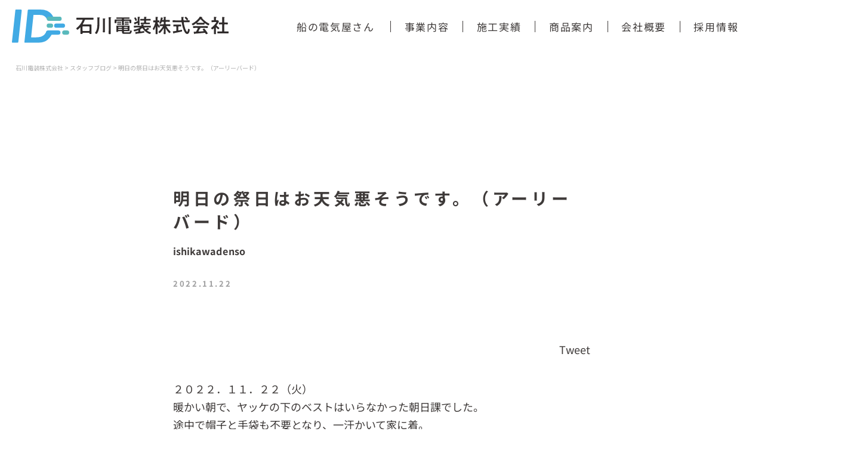

--- FILE ---
content_type: text/html; charset=UTF-8
request_url: https://i-densou.com/%E6%98%8E%E6%97%A5%E3%81%AE%E7%A5%AD%E6%97%A5%E3%81%AF%E3%81%8A%E5%A4%A9%E6%B0%97%E6%82%AA%E3%81%9D%E3%81%86%E3%81%A7%E3%81%99%E3%80%82%EF%BC%88%E3%82%A2%E3%83%BC%E3%83%AA%E3%83%BC%E3%83%90%E3%83%BC/
body_size: 9070
content:
<!DOCTYPE html>
<html lang="ja">



<head>


  <meta charset="UTF-8">
  <meta name="viewport" content="width=device-width, initial-scale=1.0">
  <meta name=”description” content=”私たち、石川電装は船の電気設計、施工、修理を基礎として気仙沼の地域に根ざして行っております。” />
  <!-- ファビコン -->
  <link rel="icon" href="https://i-densou.com/wp-content/themes/%E7%9F%B3%E5%B7%9D%E9%9B%BB%E8%A3%85/images/logo/favicon.jpeg">


  <title>石川電装株式会社</title>

  <!-- reset.css destyle -->
  <link rel="stylesheet" href="https://cdn.jsdelivr.net/npm/destyle.css@1.0.15/destyle.css" />
<link rel="preconnect" href="https://fonts.googleapis.com">
<link rel="preconnect" href="https://fonts.gstatic.com" crossorigin>
<link href="https://fonts.googleapis.com/css2?family=Noto+Sans+JP:wght@400;500;700&display=swap" rel="stylesheet">


  <link rel="stylesheet" href="https://i-densou.com/wp-content/themes/%E7%9F%B3%E5%B7%9D%E9%9B%BB%E8%A3%85/css/front-page.css">
  <link rel="stylesheet" href="https://i-densou.com/wp-content/themes/%E7%9F%B3%E5%B7%9D%E9%9B%BB%E8%A3%85/css/header.css">
  <link rel="stylesheet" href="https://i-densou.com/wp-content/themes/%E7%9F%B3%E5%B7%9D%E9%9B%BB%E8%A3%85/css/footer.css">
  <link rel="stylesheet" href="https://i-densou.com/wp-content/themes/%E7%9F%B3%E5%B7%9D%E9%9B%BB%E8%A3%85/css/single.css">
  <link rel="stylesheet" href="https://i-densou.com/wp-content/themes/%E7%9F%B3%E5%B7%9D%E9%9B%BB%E8%A3%85/css/page-business.css">
  <link rel="stylesheet" href="https://i-densou.com/wp-content/themes/%E7%9F%B3%E5%B7%9D%E9%9B%BB%E8%A3%85/css/page-contact.css">
  <link rel="stylesheet" href="https://i-densou.com/wp-content/themes/%E7%9F%B3%E5%B7%9D%E9%9B%BB%E8%A3%85/css/page-entry.css">
  <link rel="stylesheet" href="https://i-densou.com/wp-content/themes/%E7%9F%B3%E5%B7%9D%E9%9B%BB%E8%A3%85/css/page-funedenki.css">
  <link rel="stylesheet" href="https://i-densou.com/wp-content/themes/%E7%9F%B3%E5%B7%9D%E9%9B%BB%E8%A3%85/css/page-news.css">
  <link rel="stylesheet" href="https://i-densou.com/wp-content/themes/%E7%9F%B3%E5%B7%9D%E9%9B%BB%E8%A3%85/css/page-privacy.css">
  <link rel="stylesheet" href="https://i-densou.com/wp-content/themes/%E7%9F%B3%E5%B7%9D%E9%9B%BB%E8%A3%85/css/page-product.css">
  <link rel="stylesheet" href="https://i-densou.com/wp-content/themes/%E7%9F%B3%E5%B7%9D%E9%9B%BB%E8%A3%85/css/page-profile.css">
  <link rel="stylesheet" href="https://i-densou.com/wp-content/themes/%E7%9F%B3%E5%B7%9D%E9%9B%BB%E8%A3%85/css/page-recruit.css">
  <link rel="stylesheet" href="https://i-densou.com/wp-content/themes/%E7%9F%B3%E5%B7%9D%E9%9B%BB%E8%A3%85/css/page-results.css">
  <link rel="stylesheet" href="https://i-densou.com/wp-content/themes/%E7%9F%B3%E5%B7%9D%E9%9B%BB%E8%A3%85/css/hamburger-menu.css">
  <link rel="stylesheet" href="https://i-densou.com/wp-content/themes/%E7%9F%B3%E5%B7%9D%E9%9B%BB%E8%A3%85/css/sidebar.css">
  <link rel="stylesheet" href="https://i-densou.com/wp-content/themes/%E7%9F%B3%E5%B7%9D%E9%9B%BB%E8%A3%85/css/page-blog.css">


  <!-- scroll-reveal -->
  <script src="https://unpkg.com/scrollreveal"></script>
  <!-- font-awesome -->
  <link rel="stylesheet" href="https://use.fontawesome.com/releases/v6.1.1/css/all.css" integrity="sha384-/frq1SRXYH/bSyou/HUp/hib7RVN1TawQYja658FEOodR/FQBKVqT9Ol+Oz3Olq5" crossorigin="anonymous">
  <!-- jquery & iScroll -->
  <script src="https://ajax.googleapis.com/ajax/libs/jquery/1.11.3/jquery.min.js"></script>
  <script src="https://cdnjs.cloudflare.com/ajax/libs/iScroll/5.2.0/iscroll.min.js"></script>

  <!-- swiper js -->
  <!-- CSS -->
  <link rel="stylesheet" href="https://unpkg.com/swiper@8/swiper-bundle.min.css" />

  <!-- JavaScript -->
  <script src="https://unpkg.com/swiper@8/swiper-bundle.min.js"></script>



  <!-- google-fonts -->
  <link rel="preconnect" href="https://fonts.googleapis.com">
  <link rel="preconnect" href="https://fonts.gstatic.com" crossorigin>
  <link href="https://fonts.googleapis.com/css2?family=Nunito:ital,wght@1,300;1,400;1,500;1,600&display=swap" rel="stylesheet">

  <link href="https://fonts.googleapis.com/css2?family=Mukta:wght@500;600&display=swap" rel="stylesheet">

  <link href="https://fonts.googleapis.com/css2?family=M+PLUS+Rounded+1c:wght@400;500;700;800;900&display=swap" rel="stylesheet">

  <link href="https://fonts.googleapis.com/css2?family=M+PLUS+1p:wght@300;400;500&display=swap" rel="stylesheet">

  <link href="https://fonts.googleapis.com/css2?family=Sawarabi+Gothic&display=swap" rel="stylesheet">

  <!--郵便番号から住所を入力する-->
  <script src="https://ajaxzip3.github.io/ajaxzip3.js" charset="UTF-8"></script>


  <link rel="shortcut icon" href="https://i-densou.com/wp-content/themes/%E7%9F%B3%E5%B7%9D%E9%9B%BB%E8%A3%85/img/front-page-img/img1.jpg" type="image/x-icon">

  <meta name='robots' content='max-image-preview:large' />
<link rel='dns-prefetch' href='//www.googletagmanager.com' />
<link rel="alternate" type="application/rss+xml" title="石川電装株式会社 &raquo; 明日の祭日はお天気悪そうです。（アーリーバード） のコメントのフィード" href="https://i-densou.com/%e6%98%8e%e6%97%a5%e3%81%ae%e7%a5%ad%e6%97%a5%e3%81%af%e3%81%8a%e5%a4%a9%e6%b0%97%e6%82%aa%e3%81%9d%e3%81%86%e3%81%a7%e3%81%99%e3%80%82%ef%bc%88%e3%82%a2%e3%83%bc%e3%83%aa%e3%83%bc%e3%83%90%e3%83%bc/feed/" />
<link rel="alternate" title="oEmbed (JSON)" type="application/json+oembed" href="https://i-densou.com/wp-json/oembed/1.0/embed?url=https%3A%2F%2Fi-densou.com%2F%25e6%2598%258e%25e6%2597%25a5%25e3%2581%25ae%25e7%25a5%25ad%25e6%2597%25a5%25e3%2581%25af%25e3%2581%258a%25e5%25a4%25a9%25e6%25b0%2597%25e6%2582%25aa%25e3%2581%259d%25e3%2581%2586%25e3%2581%25a7%25e3%2581%2599%25e3%2580%2582%25ef%25bc%2588%25e3%2582%25a2%25e3%2583%25bc%25e3%2583%25aa%25e3%2583%25bc%25e3%2583%2590%25e3%2583%25bc%2F" />
<link rel="alternate" title="oEmbed (XML)" type="text/xml+oembed" href="https://i-densou.com/wp-json/oembed/1.0/embed?url=https%3A%2F%2Fi-densou.com%2F%25e6%2598%258e%25e6%2597%25a5%25e3%2581%25ae%25e7%25a5%25ad%25e6%2597%25a5%25e3%2581%25af%25e3%2581%258a%25e5%25a4%25a9%25e6%25b0%2597%25e6%2582%25aa%25e3%2581%259d%25e3%2581%2586%25e3%2581%25a7%25e3%2581%2599%25e3%2580%2582%25ef%25bc%2588%25e3%2582%25a2%25e3%2583%25bc%25e3%2583%25aa%25e3%2583%25bc%25e3%2583%2590%25e3%2583%25bc%2F&#038;format=xml" />
<style id='wp-img-auto-sizes-contain-inline-css' type='text/css'>
img:is([sizes=auto i],[sizes^="auto," i]){contain-intrinsic-size:3000px 1500px}
/*# sourceURL=wp-img-auto-sizes-contain-inline-css */
</style>
<link rel='stylesheet' id='sbi_styles-css' href='https://i-densou.com/wp-content/plugins/instagram-feed/css/sbi-styles.min.css?ver=6.10.0' type='text/css' media='all' />
<style id='wp-emoji-styles-inline-css' type='text/css'>

	img.wp-smiley, img.emoji {
		display: inline !important;
		border: none !important;
		box-shadow: none !important;
		height: 1em !important;
		width: 1em !important;
		margin: 0 0.07em !important;
		vertical-align: -0.1em !important;
		background: none !important;
		padding: 0 !important;
	}
/*# sourceURL=wp-emoji-styles-inline-css */
</style>
<style id='wp-block-library-inline-css' type='text/css'>
:root{--wp-block-synced-color:#7a00df;--wp-block-synced-color--rgb:122,0,223;--wp-bound-block-color:var(--wp-block-synced-color);--wp-editor-canvas-background:#ddd;--wp-admin-theme-color:#007cba;--wp-admin-theme-color--rgb:0,124,186;--wp-admin-theme-color-darker-10:#006ba1;--wp-admin-theme-color-darker-10--rgb:0,107,160.5;--wp-admin-theme-color-darker-20:#005a87;--wp-admin-theme-color-darker-20--rgb:0,90,135;--wp-admin-border-width-focus:2px}@media (min-resolution:192dpi){:root{--wp-admin-border-width-focus:1.5px}}.wp-element-button{cursor:pointer}:root .has-very-light-gray-background-color{background-color:#eee}:root .has-very-dark-gray-background-color{background-color:#313131}:root .has-very-light-gray-color{color:#eee}:root .has-very-dark-gray-color{color:#313131}:root .has-vivid-green-cyan-to-vivid-cyan-blue-gradient-background{background:linear-gradient(135deg,#00d084,#0693e3)}:root .has-purple-crush-gradient-background{background:linear-gradient(135deg,#34e2e4,#4721fb 50%,#ab1dfe)}:root .has-hazy-dawn-gradient-background{background:linear-gradient(135deg,#faaca8,#dad0ec)}:root .has-subdued-olive-gradient-background{background:linear-gradient(135deg,#fafae1,#67a671)}:root .has-atomic-cream-gradient-background{background:linear-gradient(135deg,#fdd79a,#004a59)}:root .has-nightshade-gradient-background{background:linear-gradient(135deg,#330968,#31cdcf)}:root .has-midnight-gradient-background{background:linear-gradient(135deg,#020381,#2874fc)}:root{--wp--preset--font-size--normal:16px;--wp--preset--font-size--huge:42px}.has-regular-font-size{font-size:1em}.has-larger-font-size{font-size:2.625em}.has-normal-font-size{font-size:var(--wp--preset--font-size--normal)}.has-huge-font-size{font-size:var(--wp--preset--font-size--huge)}.has-text-align-center{text-align:center}.has-text-align-left{text-align:left}.has-text-align-right{text-align:right}.has-fit-text{white-space:nowrap!important}#end-resizable-editor-section{display:none}.aligncenter{clear:both}.items-justified-left{justify-content:flex-start}.items-justified-center{justify-content:center}.items-justified-right{justify-content:flex-end}.items-justified-space-between{justify-content:space-between}.screen-reader-text{border:0;clip-path:inset(50%);height:1px;margin:-1px;overflow:hidden;padding:0;position:absolute;width:1px;word-wrap:normal!important}.screen-reader-text:focus{background-color:#ddd;clip-path:none;color:#444;display:block;font-size:1em;height:auto;left:5px;line-height:normal;padding:15px 23px 14px;text-decoration:none;top:5px;width:auto;z-index:100000}html :where(.has-border-color){border-style:solid}html :where([style*=border-top-color]){border-top-style:solid}html :where([style*=border-right-color]){border-right-style:solid}html :where([style*=border-bottom-color]){border-bottom-style:solid}html :where([style*=border-left-color]){border-left-style:solid}html :where([style*=border-width]){border-style:solid}html :where([style*=border-top-width]){border-top-style:solid}html :where([style*=border-right-width]){border-right-style:solid}html :where([style*=border-bottom-width]){border-bottom-style:solid}html :where([style*=border-left-width]){border-left-style:solid}html :where(img[class*=wp-image-]){height:auto;max-width:100%}:where(figure){margin:0 0 1em}html :where(.is-position-sticky){--wp-admin--admin-bar--position-offset:var(--wp-admin--admin-bar--height,0px)}@media screen and (max-width:600px){html :where(.is-position-sticky){--wp-admin--admin-bar--position-offset:0px}}

/*# sourceURL=wp-block-library-inline-css */
</style>
<style id='classic-theme-styles-inline-css' type='text/css'>
/*! This file is auto-generated */
.wp-block-button__link{color:#fff;background-color:#32373c;border-radius:9999px;box-shadow:none;text-decoration:none;padding:calc(.667em + 2px) calc(1.333em + 2px);font-size:1.125em}.wp-block-file__button{background:#32373c;color:#fff;text-decoration:none}
/*# sourceURL=/wp-includes/css/classic-themes.min.css */
</style>
<link rel='stylesheet' id='contact-form-7-css' href='https://i-densou.com/wp-content/plugins/contact-form-7/includes/css/styles.css?ver=6.1.4' type='text/css' media='all' />
<link rel='stylesheet' id='wp-show-posts-css' href='https://i-densou.com/wp-content/plugins/wp-show-posts/css/wp-show-posts-min.css?ver=1.1.6' type='text/css' media='all' />

<!-- Site Kit によって追加された Google タグ（gtag.js）スニペット -->
<!-- Google アナリティクス スニペット (Site Kit が追加) -->
<script type="text/javascript" src="https://www.googletagmanager.com/gtag/js?id=G-QGKZ3M0GE3" id="google_gtagjs-js" async></script>
<script type="text/javascript" id="google_gtagjs-js-after">
/* <![CDATA[ */
window.dataLayer = window.dataLayer || [];function gtag(){dataLayer.push(arguments);}
gtag("set","linker",{"domains":["i-densou.com"]});
gtag("js", new Date());
gtag("set", "developer_id.dZTNiMT", true);
gtag("config", "G-QGKZ3M0GE3");
//# sourceURL=google_gtagjs-js-after
/* ]]> */
</script>
<link rel="https://api.w.org/" href="https://i-densou.com/wp-json/" /><link rel="alternate" title="JSON" type="application/json" href="https://i-densou.com/wp-json/wp/v2/posts/2184" /><link rel="EditURI" type="application/rsd+xml" title="RSD" href="https://i-densou.com/xmlrpc.php?rsd" />
<meta name="generator" content="WordPress 6.9" />
<link rel="canonical" href="https://i-densou.com/%e6%98%8e%e6%97%a5%e3%81%ae%e7%a5%ad%e6%97%a5%e3%81%af%e3%81%8a%e5%a4%a9%e6%b0%97%e6%82%aa%e3%81%9d%e3%81%86%e3%81%a7%e3%81%99%e3%80%82%ef%bc%88%e3%82%a2%e3%83%bc%e3%83%aa%e3%83%bc%e3%83%90%e3%83%bc/" />
<link rel='shortlink' href='https://i-densou.com/?p=2184' />
<!-- Favicon Rotator -->
<!-- End Favicon Rotator -->
<meta name="generator" content="Site Kit by Google 1.171.0" />
<!-- BEGIN: WP Social Bookmarking Light HEAD --><script>
    (function (d, s, id) {
        var js, fjs = d.getElementsByTagName(s)[0];
        if (d.getElementById(id)) return;
        js = d.createElement(s);
        js.id = id;
        js.src = "//connect.facebook.net/ja_JP/sdk.js#xfbml=1&version=v2.7";
        fjs.parentNode.insertBefore(js, fjs);
    }(document, 'script', 'facebook-jssdk'));
</script>
<style type="text/css">.wp_social_bookmarking_light{
    border: 0 !important;
    padding: 10px 0 30px 0 !important;
    margin: 0 !important;

}


.wp_social_bookmarking_light div{
    float: right !important;
    border: 0 !important;
    padding: 0 !important;
    margin: 0 0 20px 0 !important;
    min-height: 20px !important;
    line-height: 18px !important;
    text-indent: 0 !important;
}
.wp_social_bookmarking_light img{
    border: 0 !important;
    padding: 0;
    margin: 0;
    vertical-align: top !important;

}
.wp_social_bookmarking_light_clear{
    clear: both !important;
}
#fb-root{
    display: none;
}
.wsbl_facebook_like iframe{
    max-width: none !important;
}
.wsbl_pinterest a{
    border: 0px !important;
}
</style>
<!-- END: WP Social Bookmarking Light HEAD -->
</head>




<body class="wp-singular post-template-default single single-post postid-2184 single-format-standard wp-theme-">



  <!--header-->
  <header class="header">
    <div class="header-container">
      <div class="header-container-logo">
        <a href="https://i-densou.com/">

          <!--ロゴ SP-->
          <img class="sp" src="https://i-densou.com/wp-content/themes/%E7%9F%B3%E5%B7%9D%E9%9B%BB%E8%A3%85/images/logo/logo.svg" alt="ロゴ">
          <h1 class="sp">石川電装株式会社</h1>

          <!--ロゴ PCトップページ -->
          <img class="pc top-logo" src="https://i-densou.com/wp-content/themes/%E7%9F%B3%E5%B7%9D%E9%9B%BB%E8%A3%85/images/logo/header-logo.png" alt="ロゴ">

          <!--ロゴ PC その他のページ-->
          <img class="pc page-logo" src="https://i-densou.com/wp-content/themes/%E7%9F%B3%E5%B7%9D%E9%9B%BB%E8%A3%85/images/logo/logo-text.svg" alt="ロゴ">



        </a>
      </div>


      <!--ヘッダーナビ PC-->
      <div class="header-container-nav pc">
        <ul>
          <li><a  href="https://i-densou.com/funedenki">船の電気屋さん</a></li>
          <li><a  href="https://i-densou.com/business">事業内容</a></li>
          <li><a  href="https://i-densou.com/results">施工実績</a></li>
          <li><a  href="https://i-densou.com/product">商品案内</a></li>
          <li><a href="https://i-densou.com/profile">会社概要</a></li>
          <li><a href="https://i-densou.com/recruit">採用情報</a></li>
        </ul>
      </div>



    </div>


    <div class="hamburger-menu sp">
      <!--ハンバーガーボタン-->
      <div class="openbtn"><span></span><span></span></div>

      <!--include ハンバーガーメニュ内部-->
        <!--ハンバーガーメニュ-->
  <nav id="g-nav">

    <header class="menu-header">
      <div class="menu--header-container">
        <div class="menu-header-container-logo">
          <a href="https://i-densou.com/">

            <img src="https://i-densou.com/wp-content/themes/%E7%9F%B3%E5%B7%9D%E9%9B%BB%E8%A3%85/images/logo/logo.svg" alt="ロゴ">

            <h1>石川電装株式会社</h1>

          </a>
        </div>
      </div>
    </header>

    <div id="g-nav-list" >
      <!--ナビの数が増えた場合縦スクロールするためのdiv※不要なら削除-->


      <ul>
        <li><a href="https://i-densou.com/funedenki">船の電気屋さん</a></li>
        <li><a href="https://i-densou.com/business">事業内容</a></li>
        <li><a href="https://i-densou.com/results">施工実績</a></li>
        <li><a href="https://i-densou.com/product">商品案内</a></li>
        <li><a href="https://i-densou.com/profile">会社概要</a></li>
        <li><a href="https://i-densou.com/recruit">採用情報</a></li>
        <li><a href="https://i-densou.com/news">お知らせ</a></li>
        <li><a href="https://i-densou.com/blog">ブログ</a></li>


        <div class="nav-privacy">
          <a href="https://i-densou.com/privacy">プライバシーポリシー</a>
        </div>


        <div class="contact-btn">
          <a href="tel:+81-226-22-5430">
            <img class="telephone" src="https://i-densou.com/wp-content/themes/%E7%9F%B3%E5%B7%9D%E9%9B%BB%E8%A3%85/images/top/telephone-icon.png" alt="電話">
            電話をかける
          </a>

          <a href="https://i-densou.com/contact">
            <img class="mail"  src="https://i-densou.com/wp-content/themes/%E7%9F%B3%E5%B7%9D%E9%9B%BB%E8%A3%85/images/top/nav-mail-icon.png" alt="問い合わせ">
            お問い合わせ
          </a>

        </div>

      </ul>

    </div>
  </nav>
    </div>

<link rel="preconnect" href="https://fonts.googleapis.com">
<link rel="preconnect" href="https://fonts.gstatic.com" crossorigin>
<link href="https://fonts.googleapis.com/css2?family=Noto+Sans+JP:wght@400;500;700&display=swap" rel="stylesheet">

  </header>
  <!--/header-->


<div id="breadcrumbs" class="breadcrumbs" typeof="BreadcrumbList" vocab="https://schema.org/">
    <span property="itemListElement" typeof="ListItem"><a property="item" typeof="WebPage" title="石川電装株式会社へ移動する" href="https://i-densou.com" class="home" ><span property="name">石川電装株式会社</span></a><meta property="position" content="1"></span> &gt; <span property="itemListElement" typeof="ListItem"><a property="item" typeof="WebPage" title="Go to the スタッフブログ カテゴリー archives." href="https://i-densou.com/category/stuff-blog/" class="taxonomy category" ><span property="name">スタッフブログ</span></a><meta property="position" content="2"></span> &gt; <span property="itemListElement" typeof="ListItem"><span property="name" class="post post-post current-item">明日の祭日はお天気悪そうです。（アーリーバード）</span><meta property="url" content="https://i-densou.com/%e6%98%8e%e6%97%a5%e3%81%ae%e7%a5%ad%e6%97%a5%e3%81%af%e3%81%8a%e5%a4%a9%e6%b0%97%e6%82%aa%e3%81%9d%e3%81%86%e3%81%a7%e3%81%99%e3%80%82%ef%bc%88%e3%82%a2%e3%83%bc%e3%83%aa%e3%83%bc%e3%83%90%e3%83%bc/"><meta property="position" content="3"></span></div>
	

  




<div class="single">
	 
		<div class="single-container">

  <!-- 投稿内容 -->
  <div class="single-container-inner">

    <!-- アイキャッチ画像表示 -->

<!--
    <div class="eye-catch sp">
          </div>


    <div class="eye-catch pc">
      
    </div>
-->

    <div class="single-container-inner-content">

      <div class="entry-header">
		  
		  
        <!-- 投稿タイトル -->
        <h1 class="entry-header-title">
          明日の祭日はお天気悪そうです。（アーリーバード）        </h1>
		  
<!-- 投稿者名 -->
		  <p class="author-name">
			  ishikawadenso		  </p>
		  
        <!-- 投稿日時 -->
        <p class="entry-header-date">
          2022.11.22        </p>

      </div>

      <!-- 本文 -->
      <div class="entry-content">
        <div class='wp_social_bookmarking_light'>        <div class="wsbl_facebook_like"><div id="fb-root"></div><fb:like href="https://i-densou.com/%e6%98%8e%e6%97%a5%e3%81%ae%e7%a5%ad%e6%97%a5%e3%81%af%e3%81%8a%e5%a4%a9%e6%b0%97%e6%82%aa%e3%81%9d%e3%81%86%e3%81%a7%e3%81%99%e3%80%82%ef%bc%88%e3%82%a2%e3%83%bc%e3%83%aa%e3%83%bc%e3%83%90%e3%83%bc/" layout="button" action="like" width="70" share="true" show_faces="false" ></fb:like></div>        <div class="wsbl_twitter"><a href="https://twitter.com/share" class="twitter-share-button" data-url="https://i-densou.com/%e6%98%8e%e6%97%a5%e3%81%ae%e7%a5%ad%e6%97%a5%e3%81%af%e3%81%8a%e5%a4%a9%e6%b0%97%e6%82%aa%e3%81%9d%e3%81%86%e3%81%a7%e3%81%99%e3%80%82%ef%bc%88%e3%82%a2%e3%83%bc%e3%83%aa%e3%83%bc%e3%83%90%e3%83%bc/" data-text="明日の祭日はお天気悪そうです。（アーリーバード）">Tweet</a></div></div>
<br class='wp_social_bookmarking_light_clear' />
<p>２０２２．１１．２２（火）<br />
暖かい朝で、ヤッケの下のベストはいらなかった朝日課でした。<br />
途中で帽子と手袋も不要となり、一汗かいて家に着。<br />
でも明日の勤労感謝の日は雨模様とのこと、アウトドアなしで<br />
大人しくしているようです。<br />
社長がブログしてるようですが、昨日はサンマ船のトラブルで２名<br />
が大船渡で日付が変わるまでの作業となりました。お疲れさん！<br />
油圧メーカーさんが石巻から走ってくれて何とか完了、今朝の出港です。<br />
久しぶりに深夜までの作業となりましたが、無事終わって良かったです。<br />
こちらは今日は午前中に八戸のＥ社会長さんが来社、あとは住田町へ<br />
ペレット搬送作業です。<br />
ビーコさんが会計事務所さんに相談をかけている件も一緒にやってみたい<br />
と思います。またＢ社サービス員さんから商船のパネル関係のメンテ計画<br />
に関する資料が届いたので、漁船へ応用を考えてみたいと思います。<br />
ニュースはワールドカップが何と言っても耳目を引きますが、さすがに<br />
素晴らしいゴールシーンが見ごたえありますね。<br />
政治、経済面はパッとせず、スルーしてしまいましたが、。<br />
明後日からはＮ氏の設計コーチングですので、そちらも話題など見てみたいと<br />
思います。サンマは当地へ９隻が入り１２７トン、また獲れなくなってます。<br />
型とお値段は如何なんでしょうか？</p>
      </div>

    </div>

  </div>
  <!-- /投稿内容 -->


  <!-- ニュースリスト -->
  <div class="news-list">
    <style>.wp-show-posts-columns#wpsp-108 {margin-left: -2em; }.wp-show-posts-columns#wpsp-108 .wp-show-posts-inner {margin: 0 0 2em 2em; }</style><section id="wpsp-108" class=" wp-show-posts" style=""><article class=" wp-show-posts-single wpsp-clearfix post-8616 post type-post status-publish format-standard hentry category-stuff-blog" itemtype="http://schema.org/CreativeWork" itemscope><div class="wp-show-posts-inner" style="">						<header class="wp-show-posts-entry-header">
							<h2 class="wp-show-posts-entry-title" itemprop="headline"><a href="https://i-densou.com/%e6%b0%97%e3%81%8c%e3%81%8b%e3%82%8a%e3%81%aa%e3%81%93%e3%81%a8%e3%80%81%e6%89%93%e5%90%88%e3%81%9b%e5%a4%9a%e3%81%8b%e3%81%a3%e3%81%9f%e6%98%a8%e6%97%a5%e3%80%82/" rel="bookmark">気がかりなこと、打合せ多かった昨日。</a></h2><div class="wp-show-posts-entry-meta wp-show-posts-entry-meta-below-title post-meta-inline"><span class="wp-show-posts-posted-on wp-show-posts-meta">
					<a href="https://i-densou.com/%e6%b0%97%e3%81%8c%e3%81%8b%e3%82%8a%e3%81%aa%e3%81%93%e3%81%a8%e3%80%81%e6%89%93%e5%90%88%e3%81%9b%e5%a4%9a%e3%81%8b%e3%81%a3%e3%81%9f%e6%98%a8%e6%97%a5%e3%80%82/" title="7:30 am" rel="bookmark"><time class="wp-show-posts-entry-date published" datetime="2026-01-30T07:30:20+09:00" itemprop="datePublished">2026.1.30</time></a>
				</span></div>						</header><!-- .entry-header -->
											<div class="wp-show-posts-entry-summary" itemprop="text">
							<p>おはようございます。 今日は熊対策取れなかったので散歩せず出&#8230;</p>
						</div><!-- .entry-summary -->
					</div><!-- wp-show-posts-inner --><div class="wpsp-clear"></div></article><article class=" wp-show-posts-single wpsp-clearfix post-8606 post type-post status-publish format-standard hentry category-stuff-blog" itemtype="http://schema.org/CreativeWork" itemscope><div class="wp-show-posts-inner" style="">						<header class="wp-show-posts-entry-header">
							<h2 class="wp-show-posts-entry-title" itemprop="headline"><a href="https://i-densou.com/%e4%bb%8a%e6%97%a5%e3%82%82%e3%81%b5%e3%81%b6%e3%81%8f%e6%b0%97%e4%bb%99%e6%b2%bc%e3%80%817%e7%a6%8f%e6%b4%8b%e4%b8%b8%e6%a7%98%e7%a5%9d%e5%85%a5%e6%b8%af%ef%bc%81/" rel="bookmark">今日もふぶく気仙沼、7福洋丸様祝入港！</a></h2><div class="wp-show-posts-entry-meta wp-show-posts-entry-meta-below-title post-meta-inline"><span class="wp-show-posts-posted-on wp-show-posts-meta">
					<a href="https://i-densou.com/%e4%bb%8a%e6%97%a5%e3%82%82%e3%81%b5%e3%81%b6%e3%81%8f%e6%b0%97%e4%bb%99%e6%b2%bc%e3%80%817%e7%a6%8f%e6%b4%8b%e4%b8%b8%e6%a7%98%e7%a5%9d%e5%85%a5%e6%b8%af%ef%bc%81/" title="7:37 am" rel="bookmark"><time class="wp-show-posts-entry-date published" datetime="2026-01-29T07:37:46+09:00" itemprop="datePublished">2026.1.29</time></a>
				</span></div>						</header><!-- .entry-header -->
											<div class="wp-show-posts-entry-summary" itemprop="text">
							<p>おはようございます。 今日も粉雪舞う気仙沼ですが気温も上がら&#8230;</p>
						</div><!-- .entry-summary -->
					</div><!-- wp-show-posts-inner --><div class="wpsp-clear"></div></article><article class=" wp-show-posts-single wpsp-clearfix post-8602 post type-post status-publish format-standard hentry category-stuff-blog" itemtype="http://schema.org/CreativeWork" itemscope><div class="wp-show-posts-inner" style="">						<header class="wp-show-posts-entry-header">
							<h2 class="wp-show-posts-entry-title" itemprop="headline"><a href="https://i-densou.com/%e4%bb%8a%e6%97%a5%e3%81%af%e4%bb%99%e5%8f%b0%e6%97%a5%e5%b8%b0%e3%82%8a%e3%80%81%e6%98%8e%e6%97%a5%e3%81%af%e6%9c%9d%e3%81%8b%e3%82%89%e6%9d%b1%e4%ba%ac%e3%81%a7%e3%81%99%ef%bc%88%e3%82%a2%e3%83%bc/" rel="bookmark">今日は仙台日帰り、明日は朝から東京です（アーリーバード）</a></h2><div class="wp-show-posts-entry-meta wp-show-posts-entry-meta-below-title post-meta-inline"><span class="wp-show-posts-posted-on wp-show-posts-meta">
					<a href="https://i-densou.com/%e4%bb%8a%e6%97%a5%e3%81%af%e4%bb%99%e5%8f%b0%e6%97%a5%e5%b8%b0%e3%82%8a%e3%80%81%e6%98%8e%e6%97%a5%e3%81%af%e6%9c%9d%e3%81%8b%e3%82%89%e6%9d%b1%e4%ba%ac%e3%81%a7%e3%81%99%ef%bc%88%e3%82%a2%e3%83%bc/" title="7:37 am" rel="bookmark"><time class="wp-show-posts-entry-date published" datetime="2026-01-28T07:37:37+09:00" itemprop="datePublished">2026.1.28</time></a>
				</span></div>						</header><!-- .entry-header -->
											<div class="wp-show-posts-entry-summary" itemprop="text">
							<p>２０２６．１．２８（水） 今朝も寒さと風のない朝となり、朝日&#8230;</p>
						</div><!-- .entry-summary -->
					</div><!-- wp-show-posts-inner --><div class="wpsp-clear"></div></article></section><!-- .wp-show-posts -->  </div>


  <!-- お知らせ一覧 -->
  <div class="link-news">
    <a class="link-btn2" href="https://i-densou.com/blog">
      ブログ一覧
      <i class="fa-solid fa-angle-right"></i>
    </a>
  </div>


</div>	</div>




<!--フッター-->
<footer class="footer">


  <!--フッター PC-->
  <div class="footer-container pc">

    <!--フッター レフト-->
    <div class="footer-container-left">
      <div class="footer-container-left-logo">
        <a href="https://i-densou.com/">
          <img src="https://i-densou.com/wp-content/themes/%E7%9F%B3%E5%B7%9D%E9%9B%BB%E8%A3%85/images/logo/logo-text.svg" alt="ロゴ">
        </a>
      </div>


      <div class="footer-container-left-address">
        <p>〒988-0021 宮城県気仙沼市港町506番地11号</p>
      </div>

      <div class="footer-container-left-contact">
        <p>Tel.0226-22-5430<br>
          <span>平日9:00 ~ 17:00</span>
        </p>

        <div class="contact-btn">
          <a href="https://i-densou.com/contact">
            <img class="mail" src="https://i-densou.com/wp-content/themes/%E7%9F%B3%E5%B7%9D%E9%9B%BB%E8%A3%85/images/top/nav-mail-icon.png" alt="問い合わせ">
            お問い合わせ
          </a>
        </div>
      </div>
    </div>
    <!--フッター レフト-->


    <!--フッター ライト-->
    <div class="footer-container-right">
      <!--フッター ナビ-->
      <nav class="footer-container-right-nav">
        <ul>
          <li><a href="https://i-densou.com/funedenki">船の電気屋さん</a></li>
          <li class="line">|</li>
          <li><a href="https://i-densou.com/business">事業内容</a>
            <ol>
              <li><a href="https://i-densou.com/business#business-1">•船舶電装</a></li>
              <li><a href="https://i-densou.com/business#business-2">•陸上電気工事</a></li>
              <li><a href="https://i-densou.com/business#business-3">•環境事業</a></li>

            </ol>
          </li>
          <li class="line">|</li>
          <li><a href="https://i-densou.com/results">施工実績</a></li>
          <li class="line">|</li>
          <li><a href="https://i-densou.com/product">商品案内</a></li>
          <li class="line">|</li>
          <li><a href="https://i-densou.com/profile">会社概要</a>
            <ol>
              <li><a href="https://i-densou.com/profile#greeting">•代表挨拶</a></li>
              <li><a href="https://i-densou.com/profile#outline">•会社概要</a></li>
              <li><a href="https://i-densou.com/profile#philosophy">•経営理念</a></li>
              <li><a href="https://i-densou.com/profile#outline">•沿革</a></li>
              <li><a href="https://i-densou.com/profile#access">•アクセス</a></li>
            </ol>
          </li>
          <li class="line">|</li>




          <li><a class="padding" href="https://i-densou.com/recruit">採用情報</a>
            <ol>
              <li><a href="https://i-densou.com/recruit#message">•社長メッセージ</a></li>
              <li><a href="https://i-densou.com/recruit#business">•業種紹介</a></li>
              <li><a href="https://i-densou.com/recruit#interview">•社員インタビュー</a></li>
              <li><a href="https://i-densou.com/recruit#offer">•募集要項</a></li>
              <li><a href="https://i-densou.com/entry#entry">•エントリー</a></li>
            </ol>
          </li>
        </ul>
      </nav>
      <!--/フッター ナビ-->


      <!--プライバシーポリシー-->
      <div class="footer-container-right-privacy">
        <a href="https://i-densou.com/privacy">プライバシーポリシー</a>

      </div>
      <!--プライバシーポリシー-->




    </div>
    <!--/フッター ライト-->

  </div>
  <!-- /フッター PC-->






  <p class="rights"><small>Copyright(c) ISHIKAWA DENSO CO.,LTD. ALL RIGHTS RESERVED.</small></p>



</footer>
<!--/フッター-->


</body>

</html>

--- FILE ---
content_type: text/css
request_url: https://i-densou.com/wp-content/themes/%E7%9F%B3%E5%B7%9D%E9%9B%BB%E8%A3%85/css/footer.css
body_size: 2444
content:
@charset "UTF-8";
/*ベースフォント*/
/*メインフォント*/
/*日付フォント*/
/*船舶名フォント*/
/*タイトルフォント*/
p {
  font-family: 'Sawarabi Gothic', sans-serif;
}

/*メインカラー*/
/*ベースカラー*/
/*ボタンカラー*/
/*アクセントカラー*/
/*テキストカラーブラック*/
/*テキストカラーホワイト*/
/*テキストカラーブルー*/
/*バックグランドカラー*/
/*ヘッダーカラー*/
body.noscroll {
  height: 100%;
  overflow: hidden;
}

/*body padding */
body {
  padding-top: 60px;
}

@media (min-width: 1025px) {
  body {
    padding-top: 0;
  }
}

/* /body padding  */
/* パンくずリスト */
#breadcrumbs {
  display: none;
}

@media (min-width: 1025px) {
  #breadcrumbs {
    max-width: 1500px;
    display: block;
    color: #b2b2b2;
    font-size: 1rem;
    letter-spacing: 0,02;
    padding-left: 2%;
    margin: 20px auto 110px auto;
  }
  #breadcrumbs a {
    color: #b2b2b2;
  }
}

/* /パンくずリスト */
h1 {
  color: #3e3a39;
}

p {
  color: #3e3a39;
}

a {
  color: #3e3a39;
}

/* wrapper */
.wrapper {
  max-width: 600px;
  margin: 0 auto;
}

/* wrapper   ▼PC用 */
@media (min-width: 1025px) {
  .wrapper {
    max-width: 1040px;
    margin: 0 auto;
  }
}

/* wrapper */
/*基準フォント 10px*/
html {
  font-size: 62.5%;
  scroll-behavior: smooth;
}

/*==================================================
pcだけ spだけ表示設定
===================================*/
/* pc sp   ▼モバイルファースト (全環境に共通のデザイン) */
.pc {
  display: none;
}

.sp {
  display: block;
}

/*pc sp   ▼PC用デザインとして付け足すデザイン */
@media (min-width: 1025px) {
  .pc {
    display: block;
  }
  .sp {
    display: none;
  }
}

/* リンクボタン */
.link-btn {
  display: block;
  width: 151px;
  margin: 22px auto 0 auto;
  font-size: 1.2rem;
  font-weight: bold;
  text-align: center;
  color: #3e3a39;
  border: 1.5px solid #3e3a39;
  padding: 8.3px 10px 8.3px 30px;
  font-family: 'Sawarabi Gothic', sans-serif;
  -webkit-transform: rotate(0.03deg);
          transform: rotate(0.03deg);
}

/* 詳しく more-btn */
.more-btn {
  display: block;
  width: 75px;
  border: 1px solid #3e3a39;
  text-align: right;
  padding: 4.2px 0;
  margin: 0 auto;
  font-family: 'Sawarabi Gothic', sans-serif;
  -webkit-transform: rotate(0.03deg);
          transform: rotate(0.03deg);
}

.more-btn img {
  width: 22px;
  padding-bottom: 4px;
  padding-right: 2px;
}

/* 詳しく detail-btn */
.detail-btn {
  width: 30%;
  background-color: #ffffff;
  border: 0.5px solid #3e3a39;
  padding: 2% 13%;
  font-size: 1rem !important;
  position: relative;
  text-align: center;
  font-family: 'Sawarabi Gothic', sans-serif;
  -webkit-transform: rotate(0.03deg);
          transform: rotate(0.03deg);
}

.detail-btn i {
  position: absolute;
  right: 5%;
  top: 50%;
  -webkit-transform: translate(-50%, -50%);
          transform: translate(-50%, -50%);
}

@media (min-width: 1025px) {
  .detail-btn {
    font-size: 1.6rem;
  }
}

/* リンクボタン２ link-btn2 */
.link-btn2 {
  display: block;
  width: 74%;
  max-width: 280px;
  padding: 12px 0;
  margin: 0 auto;
  border: 1.5px solid #3e3a39;
  font-size: 1.3rem;
  font-family: 'Sawarabi Gothic', sans-serif;
  -webkit-transform: rotate(0.03deg);
          transform: rotate(0.03deg);
  font-weight: bold;
  position: relative;
  text-align: center;
  letter-spacing: 0.1em;
  -webkit-transition: 0.5s;
  transition: 0.5s;
}

.link-btn2 i {
  position: absolute;
  right: 4%;
  top: 30%;
}

.link-btn2:hover {
  -webkit-transition: 0.5s;
  transition: 0.5s;
  background-color: #3e3a39;
  color: #ffffff;
}

@media (min-width: 1025px) {
  .link-btn2 {
    display: block;
    width: 74%;
    max-width: 430px;
    padding: 30px 0;
    margin: 0 auto;
    border: 1.5px solid #3e3a39;
    font-size: 2.2rem;
    font-family: 'Sawarabi Gothic', sans-serif;
    -webkit-transform: rotate(0.03deg);
            transform: rotate(0.03deg);
    font-weight: bold;
    position: relative;
    text-align: center;
    letter-spacing: 0.1em;
    -webkit-transition: 0.5s;
    transition: 0.5s;
  }
  .link-btn2 i {
    position: absolute;
    right: 4%;
    top: 34%;
  }
  .link-btn2:hover {
    -webkit-transition: 0.5s;
    transition: 0.5s;
    background-color: #3e3a39;
    color: #ffffff;
  }
}

/* 見学＆エントリーボタン entry-link-btn */
.entry-link-btn {
  width: 76%;
  margin: 0 auto;
  background-color: #bfdaf2;
  color: #3e3a39;
  font-family: 'Sawarabi Gothic', sans-serif;
  -webkit-transform: rotate(0.03deg);
          transform: rotate(0.03deg);
  font-size: 1.4rem;
  letter-spacing: 0.0rem;
  font-weight: bold;
  padding: 13px 8%;
  max-width: 200px;
}

/* アンダーライン */
.under-line {
  width: 114px;
  height: 3px;
  background-color: #88c1c5;
  margin: 0 auto;
}

/* アンダーライン */
.under-line2 {
  width: 80px;
  height: 3px;
  background-color: #88c1c5;
}

/* タイトル */
.title {
  font-size: 1.8rem;
  letter-spacing: 0.1em;
  font-weight: bold;
  text-align: center;
  font-family: 'Sawarabi Gothic', sans-serif;
  -webkit-transform: rotate(0.03deg);
          transform: rotate(0.03deg);
}

@media (min-width: 1025px) {
  .title {
    font-size: 2.9rem;
  }
}

/* 各ページタイトル */
.page-title {
  font-size: 2rem;
  font-weight: bold;
  text-align: center;
  letter-spacing: 0.2em;
  font-family: 'Sawarabi Gothic', sans-serif;
  -webkit-transform: rotate(0.03deg);
          transform: rotate(0.03deg);
}

@media (min-width: 1025px) {
  .page-title {
    font-size: 4.2rem;
    letter-spacing: 0.2em;
    line-height: 1.3;
  }
}

/* 各ページサブタイトル */
.page-sub-title {
  color: #7fb5e5;
  font-size: 1.2rem;
  text-align: center;
  letter-spacing: 0.2em;
  font-family: 'Sawarabi Gothic', sans-serif;
  -webkit-transform: rotate(0.03deg);
          transform: rotate(0.03deg);
  font-weight: bold;
}

@media (min-width: 1025px) {
  .page-sub-title {
    color: #7fb5e5;
    font-size: 2.7rem;
    line-height: 2;
  }
}

/* 電話 メール ボタン */
.contact-btn {
  width: 100%;
}

.contact-btn a {
  display: block;
  margin: 0 auto 14px auto;
  width: 170px;
  font-size: 1.37rem;
  background-color: #3e3a39;
  color: #ffffff;
  padding: 11px 0px;
  letter-spacing: 0.2rem;
  text-align: center;
  font-family: 'Sawarabi Gothic', sans-serif;
  -webkit-transform: rotate(0.03deg);
          transform: rotate(0.03deg);
}

.contact-btn a img.telephone {
  width: 15px;
}

.contact-btn a img.mail {
  width: 20px;
  padding-bottom: 1px;
}

/* カレント */
.current {
  border-bottom: 2px solid #88c1c5;
}

/*ベースフォント*/
/*メインフォント*/
/*日付フォント*/
/*船舶名フォント*/
/*タイトルフォント*/
p {
  font-family: 'Sawarabi Gothic', sans-serif;
}

/* ▼モバイルファースト (全環境に共通のデザイン) */
.footer {
  width: 100%;
}

.footer p.rights {
  -webkit-transform: scale(0.8);
          transform: scale(0.8);
  font-size: 1rem;
  letter-spacing: 0.01em;
  white-space: nowrap;
  text-align: center;
  padding: 6% 0% 6% 0%;
}

/* ▼タブレット用デザインとして付け足すデザイン */
/* ▼PC用デザインとして付け足すデザイン */
@media (min-width: 1025px) {
  .footer {
    width: 100%;
    margin-top: 10%;
  }
  .footer-container {
    width: 96%;
    padding-top: 95px;
    margin: 0 auto;
    display: -webkit-box !important;
    display: -ms-flexbox !important;
    display: flex !important;
    -webkit-box-pack: justify;
        -ms-flex-pack: justify;
            justify-content: space-between;
    /* フッターレフト */
    /* /フッターレフト */
    /* フッターライト */
    /* /フッターライト */
  }
  .footer-container-left {
    width: 30%;
  }
  .footer-container-left-logo {
    width: 100%;
  }
  .footer-container-left-logo img {
    width: 100%;
  }
  .footer-container-left-address {
    width: 100%;
  }
  .footer-container-left-address p {
    padding: 3% 0;
    font-size: 1.4rem;
    text-align: left;
    letter-spacing: 0.05em;
  }
  .footer-container-left-contact {
    width: 100%;
    margin-top: 0%;
    display: -webkit-box;
    display: -ms-flexbox;
    display: flex;
    -webkit-box-pack: left;
        -ms-flex-pack: left;
            justify-content: left;
    -webkit-box-align: baseline;
        -ms-flex-align: baseline;
            align-items: baseline;
  }
  .footer-container-left-contact p {
    font-size: 2.5rem;
    text-align: left;
    white-space: nowrap;
    line-height: 0.8;
    margin-right: 10%;
  }
  .footer-container-left-contact p span {
    font-size: 1.3rem;
  }
  .footer-container-left .contact-btn a {
    width: 230px !important;
  }
  .footer-container-right {
    width: 60%;
    padding: 1% 0;
    /* フッターナビ */
    /* /フッターナビ */
    /* プライバーポリシー */
    /* /プライバーポリシー */
  }
  .footer-container-right-nav {
    width: 80%;
    font-family: 'Sawarabi Gothic', sans-serif;
    -webkit-transform: rotate(0.03deg);
            transform: rotate(0.03deg);
    margin-left: auto;
  }
  .footer-container-right-nav ul {
    display: -webkit-box;
    display: -ms-flexbox;
    display: flex;
    -webkit-box-pack: right;
        -ms-flex-pack: right;
            justify-content: right;
    white-space: nowrap;
  }
  .footer-container-right-nav ul li {
    width: 100%;
    text-align: center;
    list-style-position: inside;
    padding: 0 1%;
  }
  .footer-container-right-nav ul li ol {
    padding-top: 14px;
    padding-left: 8px;
  }
  .footer-container-right-nav ul li ol li {
    text-align: left;
  }
  .footer-container-right-nav ul li ol li a {
    font-size: 1.4rem;
    letter-spacing: 0.01em;
    line-height: 1.74;
  }
  .footer-container-right-nav ul li:first-child {
    border-left: 0;
    text-align: left;
    padding-right: 18px;
    white-space: nowrap;
  }
  .footer-container-right-nav ul li:last-child {
    border-right: 0;
    text-align: left;
  }
  .footer-container-right-nav ul li a {
    color: #3e3a39;
    font-size: 1.7rem;
    letter-spacing: 0.1em;
  }
  .footer-container-right-nav ul li .padding {
    padding-left: 20px;
  }
  .footer-container-right-nav ul li.line {
    width: 20px;
    font-size: 1.8rem;
  }
  .footer-container-right-privacy {
    width: 100%;
    text-align: right;
    margin-top: 47px;
  }
  .footer-container-right-privacy a {
    font-size: 1.7rem;
    letter-spacing: 0.05em;
  }
  .footer p.rights {
    -webkit-transform: scale(1);
            transform: scale(1);
    font-size: 1rem;
    letter-spacing: 0.01em;
    white-space: nowrap;
    text-align: center;
    padding: 1% 6% 1% 6%;
  }
}
/*# sourceMappingURL=footer.css.map */

--- FILE ---
content_type: text/css
request_url: https://i-densou.com/wp-content/themes/%E7%9F%B3%E5%B7%9D%E9%9B%BB%E8%A3%85/css/single.css
body_size: 2823
content:
@charset "UTF-8";
/*ベースフォント*/
/*メインフォント*/
/*日付フォント*/
/*船舶名フォント*/
/*タイトルフォント*/
p {
  font-family: 'Sawarabi Gothic', sans-serif;
}

/*メインカラー*/
/*ベースカラー*/
/*ボタンカラー*/
/*アクセントカラー*/
/*テキストカラーブラック*/
/*テキストカラーホワイト*/
/*テキストカラーブルー*/
/*バックグランドカラー*/
/*ヘッダーカラー*/
body.noscroll {
  height: 100%;
  overflow: hidden;
}

/*body padding */
body {
  padding-top: 60px;
}

@media (min-width: 1025px) {
  body {
    padding-top: 0;
  }
}

/* /body padding  */
/* パンくずリスト */
#breadcrumbs {
  display: none;
}

@media (min-width: 1025px) {
  #breadcrumbs {
    max-width: 1500px;
    display: block;
    color: #b2b2b2;
    font-size: 1rem;
    letter-spacing: 0,02;
    padding-left: 2%;
    margin: 20px auto 110px auto;
  }
  #breadcrumbs a {
    color: #b2b2b2;
  }
}

/* /パンくずリスト */
h1 {
  color: #3e3a39;
}

p {
  color: #3e3a39;
}

a {
  color: #3e3a39;
}

/* wrapper */
.wrapper {
  max-width: 600px;
  margin: 0 auto;
}

/* wrapper   ▼PC用 */
@media (min-width: 1025px) {
  .wrapper {
    max-width: 1040px;
    margin: 0 auto;
  }
}

/* wrapper */
/*基準フォント 10px*/
html {
  font-size: 62.5%;
  scroll-behavior: smooth;
}

/*==================================================
pcだけ spだけ表示設定
===================================*/
/* pc sp   ▼モバイルファースト (全環境に共通のデザイン) */
.pc {
  display: none;
}

.sp {
  display: block;
}

/*pc sp   ▼PC用デザインとして付け足すデザイン */
@media (min-width: 1025px) {
  .pc {
    display: block;
  }
  .sp {
    display: none;
  }
}

/* リンクボタン */
.link-btn {
  display: block;
  width: 151px;
  margin: 22px auto 0 auto;
  font-size: 1.2rem;
  font-weight: bold;
  text-align: center;
  color: #3e3a39;
  border: 1.5px solid #3e3a39;
  padding: 8.3px 10px 8.3px 30px;
  font-family: 'Sawarabi Gothic', sans-serif;
  -webkit-transform: rotate(0.03deg);
          transform: rotate(0.03deg);
}

/* 詳しく more-btn */
.more-btn {
  display: block;
  width: 75px;
  border: 1px solid #3e3a39;
  text-align: right;
  padding: 4.2px 0;
  margin: 0 auto;
  font-family: 'Sawarabi Gothic', sans-serif;
  -webkit-transform: rotate(0.03deg);
          transform: rotate(0.03deg);
}

.more-btn img {
  width: 22px;
  padding-bottom: 4px;
  padding-right: 2px;
}

/* 詳しく detail-btn */
.detail-btn {
  width: 30%;
  background-color: #ffffff;
  border: 0.5px solid #3e3a39;
  padding: 2% 13%;
  font-size: 1rem !important;
  position: relative;
  text-align: center;
  font-family: 'Sawarabi Gothic', sans-serif;
  -webkit-transform: rotate(0.03deg);
          transform: rotate(0.03deg);
}

.detail-btn i {
  position: absolute;
  right: 5%;
  top: 50%;
  -webkit-transform: translate(-50%, -50%);
          transform: translate(-50%, -50%);
}

@media (min-width: 1025px) {
  .detail-btn {
    font-size: 1.6rem;
  }
}

/* リンクボタン２ link-btn2 */
.link-btn2 {
  display: block;
  width: 74%;
  max-width: 280px;
  padding: 12px 0;
  margin: 0 auto;
  border: 1.5px solid #3e3a39;
  font-size: 1.3rem;
  font-family: 'Sawarabi Gothic', sans-serif;
  -webkit-transform: rotate(0.03deg);
          transform: rotate(0.03deg);
  font-weight: bold;
  position: relative;
  text-align: center;
  letter-spacing: 0.1em;
  -webkit-transition: 0.5s;
  transition: 0.5s;
}

.link-btn2 i {
  position: absolute;
  right: 4%;
  top: 30%;
}

.link-btn2:hover {
  -webkit-transition: 0.5s;
  transition: 0.5s;
  background-color: #3e3a39;
  color: #ffffff;
}

@media (min-width: 1025px) {
  .link-btn2 {
    display: block;
    width: 74%;
    max-width: 430px;
    padding: 30px 0;
    margin: 0 auto;
    border: 1.5px solid #3e3a39;
    font-size: 2.2rem;
    font-family: 'Sawarabi Gothic', sans-serif;
    -webkit-transform: rotate(0.03deg);
            transform: rotate(0.03deg);
    font-weight: bold;
    position: relative;
    text-align: center;
    letter-spacing: 0.1em;
    -webkit-transition: 0.5s;
    transition: 0.5s;
  }
  .link-btn2 i {
    position: absolute;
    right: 4%;
    top: 34%;
  }
  .link-btn2:hover {
    -webkit-transition: 0.5s;
    transition: 0.5s;
    background-color: #3e3a39;
    color: #ffffff;
  }
}

/* 見学＆エントリーボタン entry-link-btn */
.entry-link-btn {
  width: 76%;
  margin: 0 auto;
  background-color: #bfdaf2;
  color: #3e3a39;
  font-family: 'Sawarabi Gothic', sans-serif;
  -webkit-transform: rotate(0.03deg);
          transform: rotate(0.03deg);
  font-size: 1.4rem;
  letter-spacing: 0.0rem;
  font-weight: bold;
  padding: 13px 8%;
  max-width: 200px;
}

/* アンダーライン */
.under-line {
  width: 114px;
  height: 3px;
  background-color: #88c1c5;
  margin: 0 auto;
}

/* アンダーライン */
.under-line2 {
  width: 80px;
  height: 3px;
  background-color: #88c1c5;
}

/* タイトル */
.title {
  font-size: 1.8rem;
  letter-spacing: 0.1em;
  font-weight: bold;
  text-align: center;
  font-family: 'Sawarabi Gothic', sans-serif;
  -webkit-transform: rotate(0.03deg);
          transform: rotate(0.03deg);
}

@media (min-width: 1025px) {
  .title {
    font-size: 2.9rem;
  }
}

/* 各ページタイトル */
.page-title {
  font-size: 2rem;
  font-weight: bold;
  text-align: center;
  letter-spacing: 0.2em;
  font-family: 'Sawarabi Gothic', sans-serif;
  -webkit-transform: rotate(0.03deg);
          transform: rotate(0.03deg);
}

@media (min-width: 1025px) {
  .page-title {
    font-size: 4.2rem;
    letter-spacing: 0.2em;
    line-height: 1.3;
  }
}

/* 各ページサブタイトル */
.page-sub-title {
  color: #7fb5e5;
  font-size: 1.2rem;
  text-align: center;
  letter-spacing: 0.2em;
  font-family: 'Sawarabi Gothic', sans-serif;
  -webkit-transform: rotate(0.03deg);
          transform: rotate(0.03deg);
  font-weight: bold;
}

@media (min-width: 1025px) {
  .page-sub-title {
    color: #7fb5e5;
    font-size: 2.7rem;
    line-height: 2;
  }
}

/* 電話 メール ボタン */
.contact-btn {
  width: 100%;
}

.contact-btn a {
  display: block;
  margin: 0 auto 14px auto;
  width: 170px;
  font-size: 1.37rem;
  background-color: #3e3a39;
  color: #ffffff;
  padding: 11px 0px;
  letter-spacing: 0.2rem;
  text-align: center;
  font-family: 'Sawarabi Gothic', sans-serif;
  -webkit-transform: rotate(0.03deg);
          transform: rotate(0.03deg);
}

.contact-btn a img.telephone {
  width: 15px;
}

.contact-btn a img.mail {
  width: 20px;
  padding-bottom: 1px;
}

/* カレント */
.current {
  border-bottom: 2px solid #88c1c5;
}

/*ベースフォント*/
/*メインフォント*/
/*日付フォント*/
/*船舶名フォント*/
/*タイトルフォント*/
p {
  font-family: 'Sawarabi Gothic', sans-serif;
}

/* ▼モバイルファースト (全環境に共通のデザイン) */
.single {
  width: 100%;
}

.single-container {
  width: 90%;
  padding: 60px 0 60px 0;
  margin: 0 auto;
  /* 投稿内容 */
  /* /投稿内容 */
  /* ニュースリスト */
  /* ニュースリスト */
  /* お知らせ一覧 */
  /* /お知らせ一覧 */
}

.single-container-inner .eye-catch {
  width: 100%;
  text-align: center;
  overflow: hidden;
  padding-bottom: 10px;
}

.single-container-inner .eye-catch img {
  -o-object-fit: contain;
     object-fit: contain;
}

.single-container-inner-content {
  width: 100%;
  margin: 0 auto;
  padding: 1% 0;
  font-family: 'Sawarabi Gothic', sans-serif;
  -webkit-transform: rotate(0.03deg);
          transform: rotate(0.03deg);
  color: #3e3a39;
  /* 本文  */
  /* /本文  */
}

.single-container-inner-content .entry-header {
  padding: 2%;
  /* 投稿タイトル  */
  /* /投稿タイトル  */
  /* 投稿日時  */
  /* /投稿日時  */
}

.single-container-inner-content .entry-header-title {
  width: 100%;
  text-align: left;
  font-size: 1.8rem;
  padding-bottom: 2%;
  font-weight: bold;
  line-height: 1.4;
}

.single-container-inner-content .entry-header .author-name {
  font-size: 1.6rem;
  font-weight: bold;
  padding: 1% 0 1% 0;
}


.single-container-inner-content .entry-header-date {
  font-family: 'Mukta', sans-serif;
  color: #9e9e9f;
  font-size: 1.3rem;
  letter-spacing: 0.2em;
  font-weight: bold;
}

.single-container-inner-content .entry-content {
  font-size: 1.4rem;
  padding: 6% 2%;
  text-align: justify;
  line-height: 1.71;
}

.single-container .news-list {
  width: 70%;
  margin: 0 auto;
}

.single-container .news-list .wp-show-posts {
  width: 100%;
  margin-top: 80px;
}

.single-container .news-list .wp-show-posts .wp-show-posts-single {
  margin-bottom: 0 !important;
  padding: 12px 0 0 0;
}

.single-container .news-list .wp-show-posts .wp-show-posts-single .wp-show-posts-inner .wp-show-posts-entry-header {
  display: -webkit-box;
  display: -ms-flexbox;
  display: flex;
  -ms-flex-wrap: wrap;
      flex-wrap: wrap;
  -webkit-box-orient: vertical;
  -webkit-box-direction: reverse;
      -ms-flex-direction: column-reverse;
          flex-direction: column-reverse;
  margin: 0 !important;
}

.single-container .news-list .wp-show-posts .wp-show-posts-single .wp-show-posts-inner .wp-show-posts-entry-header .wp-show-posts-entry-title {
  font-size: 1.6rem;
  width: 100%;
  font-family: 'Sawarabi Gothic', sans-serif;
  -webkit-transform: rotate(0.03deg);
          transform: rotate(0.03deg);
  font-weight: bold;
}

.single-container .news-list .wp-show-posts .wp-show-posts-single .wp-show-posts-inner .wp-show-posts-entry-header .wp-show-posts-entry-title a {
  color: #3e3a39;
  letter-spacing: 0.1em;
  font-weight: 600;
}

.single-container .news-list .wp-show-posts .wp-show-posts-single .wp-show-posts-inner .wp-show-posts-entry-header .wp-show-posts-entry-meta {
  font-size: 1.4rem;
  width: 100%;
  padding-bottom: 4px;
}

.single-container .news-list .wp-show-posts .wp-show-posts-single .wp-show-posts-inner .wp-show-posts-entry-header .wp-show-posts-entry-meta .wp-show-posts-posted-on a {
  color: #7fb5e5;
  letter-spacing: 0.1em;
  font-weight: bold;
  font-family: 'Mukta', sans-serif;
}

.single-container .news-list .wp-show-posts .wp-show-posts-single .wp-show-posts-inner .wp-show-posts-entry-summary {
  font-size: 1.6rem;
  width: 100%;
}

.single-container .news-list .wp-show-posts .wp-show-posts-single .wp-show-posts-inner .wp-show-posts-entry-summary p {
  color: #ffffff;
  letter-spacing: 0.05em;
  font-weight: 600;
}

.single-container .link-news {
  padding-top: 30px;
}

.single-container .link-news .link-btn2 {
  padding: 2% !important;
  width: 160px !important;
}

/* ▼タブレット用デザインとして付け足すデザイン */
/* ▼PC用デザインとして付け足すデザイン */
@media (min-width: 1025px) {
  .single {
    width: 100%;
  }
  .single-container {
    width: 90%;
    padding: 0px 0;
    max-width: 760px;
    /* 投稿内容 */
    /* /投稿内容 */
    /* ニュースリスト */
    /* ニュースリスト */
    /* お知らせ一覧 */
    /* /お知らせ一覧 */
  }
  .single-container-inner .eye-catch {
    height: 500px;
  }
  .single-container-inner .eye-catch img {
    width: 100%;
    height: 100%;
  }
  .single-container-inner-content {
    padding: 84px 30px;
    /* 本文  */
    /* /本文  */
  }
  .single-container-inner-content .entry-header {
    padding: 0%;
    /* 投稿タイトル  */
    /* /投稿タイトル  */
    /* 投稿日時  */
    /* /投稿日時  */
  }
  .single-container-inner-content .entry-header-title {
    font-size: 2.8rem;
    padding-bottom: 2%;
    letter-spacing: 0.2em;
  }
  .single-container-inner-content .entry-header-date {
    padding-top: 32px;
  }
  .single-container-inner-content .entry-content {
    font-size: 1.8rem;
    padding: 84px 0 225px 0;
    line-height: 1.71;
  }
  .single-container .news-list {
    width: 50%;
    margin: 0 auto;
  }
  .single-container .news-list .wp-show-posts {
    width: 100%;
    margin-top: 0px;
    margin: 0 auto;
    display: -webkit-box;
    display: -ms-flexbox;
    display: flex;
    -webkit-box-orient: vertical;
    -webkit-box-direction: normal;
        -ms-flex-direction: column;
            flex-direction: column;
  }
  .single-container .news-list .wp-show-posts .wp-show-posts-single {
    width: 100%;
    margin-bottom: 0 !important;
    padding: 23px 0 0 0;
  }
  .single-container .news-list .wp-show-posts .wp-show-posts-single .wp-show-posts-inner .wp-show-posts-entry-header {
    display: -webkit-box;
    display: -ms-flexbox;
    display: flex;
    -ms-flex-wrap: nowrap;
        flex-wrap: nowrap;
    -webkit-box-orient: horizontal;
    -webkit-box-direction: reverse;
        -ms-flex-direction: row-reverse;
            flex-direction: row-reverse;
    margin: 0 !important;
  }
  .single-container .news-list .wp-show-posts .wp-show-posts-single .wp-show-posts-inner .wp-show-posts-entry-header .wp-show-posts-entry-title {
    font-size: 1.6rem;
    width: 100%;
    padding-left: 50px;
  }
  .single-container .news-list .wp-show-posts .wp-show-posts-single .wp-show-posts-inner .wp-show-posts-entry-header .wp-show-posts-entry-title a {
    color: #3e3a39;
    letter-spacing: 0.1em;
    font-weight: 600;
  }
  .single-container .news-list .wp-show-posts .wp-show-posts-single .wp-show-posts-inner .wp-show-posts-entry-header .wp-show-posts-entry-meta {
    font-size: 1.8rem;
    width: 20%;
    padding-bottom: 4px;
  }
  .single-container .news-list .wp-show-posts .wp-show-posts-single .wp-show-posts-inner .wp-show-posts-entry-header .wp-show-posts-entry-meta .wp-show-posts-posted-on a {
    color: #7fb5e5;
    letter-spacing: 0.1em;
    font-weight: bold;
    font-family: 'Mukta', sans-serif;
  }
  .single-container .news-list .wp-show-posts .wp-show-posts-single .wp-show-posts-inner .wp-show-posts-entry-summary {
    font-size: 1.6rem;
    width: 100%;
  }
  .single-container .news-list .wp-show-posts .wp-show-posts-single .wp-show-posts-inner .wp-show-posts-entry-summary p {
    color: #ffffff;
    letter-spacing: 0.05em;
    font-weight: 600;
  }
  .single-container .link-news {
    padding-top: 30px;
  }
  .single-container .link-news .link-btn2 {
    padding: 1% !important;
    width: 150px !important;
    font-size: 1.4rem !important;
  }
}
/*# sourceMappingURL=single.css.map */

--- FILE ---
content_type: text/css
request_url: https://i-densou.com/wp-content/themes/%E7%9F%B3%E5%B7%9D%E9%9B%BB%E8%A3%85/css/page-business.css
body_size: 6640
content:
@charset "UTF-8";
/*ベースフォント*/
/*メインフォント*/
/*日付フォント*/
/*船舶名フォント*/
/*タイトルフォント*/
p {
  font-family: 'Sawarabi Gothic', sans-serif;
}

/*メインカラー*/
/*ベースカラー*/
/*ボタンカラー*/
/*アクセントカラー*/
/*テキストカラーブラック*/
/*テキストカラーホワイト*/
/*テキストカラーブルー*/
/*バックグランドカラー*/
/*ヘッダーカラー*/
body.noscroll {
  height: 100%;
  overflow: hidden;
}

/*body padding */
body {
  padding-top: 60px;
}

@media (min-width: 1025px) {
  body {
    padding-top: 0;
  }
}

/* /body padding  */
/* パンくずリスト */
#breadcrumbs {
  display: none;
}

@media (min-width: 1025px) {
  #breadcrumbs {
    max-width: 1500px;
    display: block;
    color: #b2b2b2;
    font-size: 1rem;
    letter-spacing: 0,02;
    padding-left: 2%;
    margin: 20px auto 110px auto;
  }
  #breadcrumbs a {
    color: #b2b2b2;
  }
}

/* /パンくずリスト */
h1 {
  color: #3e3a39;
}

p {
  color: #3e3a39;
}

a {
  color: #3e3a39;
}

/* wrapper */
.wrapper {
  max-width: 600px;
  margin: 0 auto;
}

/* wrapper   ▼PC用 */
@media (min-width: 1025px) {
  .wrapper {
    max-width: 1040px;
    margin: 0 auto;
  }
}

/* wrapper */
/*基準フォント 10px*/
html {
  font-size: 62.5%;
  scroll-behavior: smooth;
}

/*==================================================
pcだけ spだけ表示設定
===================================*/
/* pc sp   ▼モバイルファースト (全環境に共通のデザイン) */
.pc {
  display: none;
}

.sp {
  display: block;
}

/*pc sp   ▼PC用デザインとして付け足すデザイン */
@media (min-width: 1025px) {
  .pc {
    display: block;
  }
  .sp {
    display: none;
  }
}

/* リンクボタン */
.link-btn {
  display: block;
  width: 151px;
  margin: 22px auto 0 auto;
  font-size: 1.2rem;
  font-weight: bold;
  text-align: center;
  color: #3e3a39;
  border: 1.5px solid #3e3a39;
  padding: 8.3px 10px 8.3px 30px;
  font-family: 'Sawarabi Gothic', sans-serif;
  -webkit-transform: rotate(0.03deg);
          transform: rotate(0.03deg);
}

/* 詳しく more-btn */
.more-btn {
  display: block;
  width: 75px;
  border: 1px solid #3e3a39;
  text-align: right;
  padding: 4.2px 0;
  margin: 0 auto;
  font-family: 'Sawarabi Gothic', sans-serif;
  -webkit-transform: rotate(0.03deg);
          transform: rotate(0.03deg);
}

.more-btn img {
  width: 22px;
  padding-bottom: 4px;
  padding-right: 2px;
}

/* 詳しく detail-btn */
.detail-btn {
  width: 30%;
  background-color: #ffffff;
  border: 0.5px solid #3e3a39;
  padding: 2% 13%;
  font-size: 1rem !important;
  position: relative;
  text-align: center;
  font-family: 'Sawarabi Gothic', sans-serif;
  -webkit-transform: rotate(0.03deg);
          transform: rotate(0.03deg);
}

.detail-btn i {
  position: absolute;
  right: 5%;
  top: 50%;
  -webkit-transform: translate(-50%, -50%);
          transform: translate(-50%, -50%);
}

@media (min-width: 1025px) {
  .detail-btn {
    font-size: 1.6rem;
  }
}

/* リンクボタン２ link-btn2 */
.link-btn2 {
  display: block;
  width: 74%;
  max-width: 280px;
  padding: 12px 0;
  margin: 0 auto;
  border: 1.5px solid #3e3a39;
  font-size: 1.3rem;
  font-family: 'Sawarabi Gothic', sans-serif;
  -webkit-transform: rotate(0.03deg);
          transform: rotate(0.03deg);
  font-weight: bold;
  position: relative;
  text-align: center;
  letter-spacing: 0.1em;
  -webkit-transition: 0.5s;
  transition: 0.5s;
}

.link-btn2 i {
  position: absolute;
  right: 4%;
  top: 30%;
}

.link-btn2:hover {
  -webkit-transition: 0.5s;
  transition: 0.5s;
  background-color: #3e3a39;
  color: #ffffff;
}

@media (min-width: 1025px) {
  .link-btn2 {
    display: block;
    width: 74%;
    max-width: 430px;
    padding: 30px 0;
    margin: 0 auto;
    border: 1.5px solid #3e3a39;
    font-size: 2.2rem;
    font-family: 'Sawarabi Gothic', sans-serif;
    -webkit-transform: rotate(0.03deg);
            transform: rotate(0.03deg);
    font-weight: bold;
    position: relative;
    text-align: center;
    letter-spacing: 0.1em;
    -webkit-transition: 0.5s;
    transition: 0.5s;
  }
  .link-btn2 i {
    position: absolute;
    right: 4%;
    top: 34%;
  }
  .link-btn2:hover {
    -webkit-transition: 0.5s;
    transition: 0.5s;
    background-color: #3e3a39;
    color: #ffffff;
  }
}

/* 見学＆エントリーボタン entry-link-btn */
.entry-link-btn {
  width: 76%;
  margin: 0 auto;
  background-color: #bfdaf2;
  color: #3e3a39;
  font-family: 'Sawarabi Gothic', sans-serif;
  -webkit-transform: rotate(0.03deg);
          transform: rotate(0.03deg);
  font-size: 1.4rem;
  letter-spacing: 0.0rem;
  font-weight: bold;
  padding: 13px 8%;
  max-width: 200px;
}

/* アンダーライン */
.under-line {
  width: 114px;
  height: 3px;
  background-color: #88c1c5;
  margin: 0 auto;
}

/* アンダーライン */
.under-line2 {
  width: 80px;
  height: 3px;
  background-color: #88c1c5;
}

/* タイトル */
.title {
  font-size: 1.8rem;
  letter-spacing: 0.1em;
  font-weight: bold;
  text-align: center;
  font-family: 'Sawarabi Gothic', sans-serif;
  -webkit-transform: rotate(0.03deg);
          transform: rotate(0.03deg);
}

@media (min-width: 1025px) {
  .title {
    font-size: 2.9rem;
  }
}

/* 各ページタイトル */
.page-title {
  font-size: 2rem;
  font-weight: bold;
  text-align: center;
  letter-spacing: 0.2em;
  font-family: 'Sawarabi Gothic', sans-serif;
  -webkit-transform: rotate(0.03deg);
          transform: rotate(0.03deg);
}

@media (min-width: 1025px) {
  .page-title {
    font-size: 4.2rem;
    letter-spacing: 0.2em;
    line-height: 1.3;
  }
}

/* 各ページサブタイトル */
.page-sub-title {
  color: #7fb5e5;
  font-size: 1.2rem;
  text-align: center;
  letter-spacing: 0.2em;
  font-family: 'Sawarabi Gothic', sans-serif;
  -webkit-transform: rotate(0.03deg);
          transform: rotate(0.03deg);
  font-weight: bold;
}

@media (min-width: 1025px) {
  .page-sub-title {
    color: #7fb5e5;
    font-size: 2.7rem;
    line-height: 2;
  }
}

/* 電話 メール ボタン */
.contact-btn {
  width: 100%;
}

.contact-btn a {
  display: block;
  margin: 0 auto 14px auto;
  width: 170px;
  font-size: 1.37rem;
  background-color: #3e3a39;
  color: #ffffff;
  padding: 11px 0px;
  letter-spacing: 0.2rem;
  text-align: center;
  font-family: 'Sawarabi Gothic', sans-serif;
  -webkit-transform: rotate(0.03deg);
          transform: rotate(0.03deg);
}

.contact-btn a img.telephone {
  width: 15px;
}

.contact-btn a img.mail {
  width: 20px;
  padding-bottom: 1px;
}

/* カレント */
.current {
  border-bottom: 2px solid #88c1c5;
}

/*ベースフォント*/
/*メインフォント*/
/*日付フォント*/
/*船舶名フォント*/
/*タイトルフォント*/
p {
  font-family: 'Sawarabi Gothic', sans-serif;
}

/* ▼モバイルファースト (全環境に共通のデザイン) */
.business {
  width: 100%;
  /* 事業内容 */
  /* /事業内容 */
}

.business-container {
  width: 100%;
  margin: 0 auto;
  padding-top: 70px;
  /* ナビ*/
  /* 船舶電装 */
  /* /船舶電装 */
  /* 陸上電気工事 */
  /* /陸上電気工事 */
  /* 環境事業 */
  /* /環境事業 */
  /* 開発品事業 */
  /* /開発品事業 */
}

.business-container-header {
  width: 100%;
}

.business-container-header h1 {
  padding-bottom: 6px;
  letter-spacing: 0.01em;
}

.business-container nav.business-nav {
  width: 100%;
  margin-top: 40px;
}

.business-container nav.business-nav ul {
  margin: 0 auto;
  width: 240px;
  display: -webkit-box;
  display: -ms-flexbox;
  display: flex;
  -ms-flex-wrap: wrap;
      flex-wrap: wrap;
  -webkit-box-pack: center;
      -ms-flex-pack: center;
          justify-content: center;
}

.business-container nav.business-nav ul li {
  width: 50%;
  margin-bottom: 10px;
}

.business-container nav.business-nav ul li:nth-child(1) {
  width: 33%;
  text-align: right;
  padding-right: 5%;
}

.business-container nav.business-nav ul li:nth-child(2) {
  border-left: 2px solid gray;
  text-align: left;
  padding-left: 5%;
}

.business-container nav.business-nav ul li:nth-child(3) {
  width: 40%;
  text-align: right;
  padding-right: 5%;
}

.business-container nav.business-nav ul li:nth-child(4) {
  border-left: 2px solid gray;
  text-align: left;
  padding-left: 5%;
}

.business-container nav.business-nav ul li a {
  font-size: 1.4rem;
  font-weight: bold;
  font-family: 'Sawarabi Gothic', sans-serif;
  -webkit-transform: rotate(0.03deg);
          transform: rotate(0.03deg);
  color: gray;
  letter-spacing: 0.1em;
  -webkit-transition: 0.6s;
  transition: 0.6s;
}

.business-container nav.business-nav ul li a:hover {
  color: #3e3a39;
  -webkit-transition: 0.6s;
  transition: 0.6s;
}

.business-container .business-1 {
  width: 100%;
  margin-top: 70px;
  /* 設計業務 */
  /* /設計業務 */
  /* 電装士による施工業務 */
  /* /電装士による施工業務 */
  /* 発電機・電動機の修理 */
  /* 無線工事 */
  /* 無線工事 */
  /* 船舶機器の開発 */
  /* /船舶機器の開発 */
}

.business-container .business-1-header {
  width: 90%;
  margin: 0 auto;
  position: relative;
}

.business-container .business-1-header-title {
  background-color: #bfdaf2;
  width: 55%;
  padding: 3% 3%;
  position: absolute;
  top: 22%;
}

.business-container .business-1-header-title h2 {
  font-family: 'Nunito', sans-serif;
  font-style: italic;
  font-size: 0.8rem;
  color: #3e3a39;
  letter-spacing: 0.1em;
  margin-bottom: 4%;
}

.business-container .business-1-header-title h1 {
  font-family: 'Sawarabi Gothic', sans-serif;
  -webkit-transform: rotate(0.03deg);
          transform: rotate(0.03deg);
  font-size: 1.8rem;
  color: #3e3a39;
  letter-spacing: 0.1em;
}

.business-container .business-1-header-img {
  width: 100%;
  text-align: right;
}

.business-container .business-1-header-img img {
  width: 67%;
}

.business-container .business-1 .business-1-works-1 {
  width: 100%;
}

.business-container .business-1 .business-1-works-1-container {
  width: 100%;
  margin: 0 auto;
  padding-top: 60px;
}

.business-container .business-1 .business-1-works-1-container-inner {
  width: 90%;
  margin: 0 auto;
}

.business-container .business-1 .business-1-works-1-container-inner h1 {
  font-family: 'Sawarabi Gothic', sans-serif;
  -webkit-transform: rotate(0.03deg);
          transform: rotate(0.03deg);
  color: #3e3a39;
  letter-spacing: 0.1em;
  padding-bottom: 16px;
  font-size: 1.8rem;
  font-weight: bold;
}

.business-container .business-1 .business-1-works-1-container-inner-text {
  padding-top: 16px;
  padding-bottom: 26px;
}

.business-container .business-1 .business-1-works-1-container-inner-text p {
  font-family: 'Sawarabi Gothic', sans-serif;
  -webkit-transform: rotate(0.03deg);
          transform: rotate(0.03deg);
  font-size: 1.4rem;
  text-align: justify;
  font-weight: bold;
  line-height: 1.74;
  letter-spacing: 0.02em;
}

.business-container .business-1 .business-1-works-1-container-inner-img-box {
  width: 100%;
  display: -webkit-box;
  display: -ms-flexbox;
  display: flex;
  -webkit-box-pack: justify;
      -ms-flex-pack: justify;
          justify-content: space-between;
}

.business-container .business-1 .business-1-works-1-container-inner-img-box-item {
  width: 48%;
}

.business-container .business-1 .business-1-works-1-container-inner-img-box-item img {
  width: 100%;
}

.business-container .business-1 .business-1-works-1-container-inner-img-box-item p {
  text-align: center;
  font-size: 1.1rem;
  padding: 4%;
}

.business-container .business-1 .business-1-works-2 {
  width: 100%;
}

.business-container .business-1 .business-1-works-2-container {
  width: 100%;
  margin: 0 auto;
  padding-top: 60px;
}

.business-container .business-1 .business-1-works-2-container-inner {
  width: 90%;
  margin: 0 auto;
}

.business-container .business-1 .business-1-works-2-container-inner h1 {
  font-family: 'Sawarabi Gothic', sans-serif;
  -webkit-transform: rotate(0.03deg);
          transform: rotate(0.03deg);
  color: #3e3a39;
  letter-spacing: 0.1em;
  padding-bottom: 16px;
  font-size: 1.8rem;
  font-weight: bold;
}

.business-container .business-1 .business-1-works-2-container-inner-text {
  padding-top: 16px;
  padding-bottom: 26px;
}

.business-container .business-1 .business-1-works-2-container-inner-text p {
  font-family: 'Sawarabi Gothic', sans-serif;
  -webkit-transform: rotate(0.03deg);
          transform: rotate(0.03deg);
  font-size: 1.4rem;
  text-align: justify;
  font-weight: bold;
  line-height: 1.74;
  letter-spacing: 0.02em;
}

.business-container .business-1 .business-1-works-2-container-flow {
  width: 100%;
}

.business-container .business-1 .business-1-works-2-container-flow-inner {
  width: 100%;
}

.business-container .business-1 .business-1-works-2-container-flow-inner-box {
  width: 96%;
  margin: 0 auto;
  padding: 5% 3%;
  background-color: #f4f2f1;
  display: -webkit-box;
  display: -ms-flexbox;
  display: flex;
  -webkit-box-pack: justify;
      -ms-flex-pack: justify;
          justify-content: space-between;
  -webkit-box-align: top;
      -ms-flex-align: top;
          align-items: top;
}

.business-container .business-1 .business-1-works-2-container-flow-inner-box-img {
  width: 36%;
  position: relative;
}

.business-container .business-1 .business-1-works-2-container-flow-inner-box-img img {
  width: 100%;
}

.business-container .business-1 .business-1-works-2-container-flow-inner-box-img .number {
  position: absolute;
  right: 4%;
  top: -19px;
  color: #ffffff;
  font-size: 3.4rem;
  font-family: 'Mukta', sans-serif;
  text-shadow: 1px 1px 0 #424242, -1px 1px 0 #424242, 1px -1px 0 #424242, -1px -1px 0 #424242;
}

.business-container .business-1 .business-1-works-2-container-flow-inner-box-text {
  width: 60%;
}

.business-container .business-1 .business-1-works-2-container-flow-inner-box-text h1 {
  font-size: 1.5rem;
  text-align: left;
  font-family: 'Sawarabi Gothic', sans-serif;
  -webkit-transform: rotate(0.03deg);
          transform: rotate(0.03deg);
  font-weight: bold;
  letter-spacing: 0.05em;
}

.business-container .business-1 .business-1-works-2-container-flow-inner-box-text p {
  margin-top: 6%;
  font-family: 'Sawarabi Gothic', sans-serif;
  -webkit-transform: rotate(0.03deg);
          transform: rotate(0.03deg);
  font-size: 1.4rem;
  text-align: justify;
}

.business-container .business-1 .business-1-works-2-container-flow-inner .arrow-down {
  width: 100%;
  text-align: center;
  padding: 8px 0;
}

.business-container .business-1 .business-1-works-2-container-flow-inner .arrow-down img {
  width: 18px;
}

.business-container .business-1 .business-1-works-3 {
  width: 100%;
}

.business-container .business-1 .business-1-works-3-container {
  width: 100%;
  margin: 0 auto;
  padding-top: 60px;
}

.business-container .business-1 .business-1-works-3-container-inner {
  width: 90%;
  margin: 0 auto;
}

.business-container .business-1 .business-1-works-3-container-inner h1 {
  font-family: 'Sawarabi Gothic', sans-serif;
  -webkit-transform: rotate(0.03deg);
          transform: rotate(0.03deg);
  color: #3e3a39;
  letter-spacing: 0.05em;
  padding-bottom: 16px;
  font-size: 1.6rem;
  font-weight: bold;
}

.business-container .business-1 .business-1-works-3-container-inner-text {
  padding-top: 16px;
  padding-bottom: 26px;
}

.business-container .business-1 .business-1-works-3-container-inner-text p {
  font-family: 'Sawarabi Gothic', sans-serif;
  -webkit-transform: rotate(0.03deg);
          transform: rotate(0.03deg);
  font-size: 1.4rem;
  text-align: justify;
  font-weight: lighter;
  line-height: 1.74;
  letter-spacing: 0.02em;
}

.business-container .business-1 .business-1-works-3-container-inner-text p span {
  font-weight: bold;
}

.business-container .business-1 .business-1-works-3-container-img {
  width: 100%;
  text-align: center;
}

.business-container .business-1 .business-1-works-3-container-img img {
  width: 48%;
}

.business-container .business-1 .business-1-works-4 {
  width: 100%;
}

.business-container .business-1 .business-1-works-4-container {
  width: 100%;
  margin: 0 auto;
  padding-top: 80px;
}

.business-container .business-1 .business-1-works-4-container-inner {
  width: 90%;
  margin: 0 auto;
}

.business-container .business-1 .business-1-works-4-container-inner h1 {
  font-family: 'Sawarabi Gothic', sans-serif;
  -webkit-transform: rotate(0.03deg);
          transform: rotate(0.03deg);
  color: #3e3a39;
  letter-spacing: 0.1em;
  padding-bottom: 16px;
  font-size: 1.6rem;
  font-weight: bold;
}

.business-container .business-1 .business-1-works-4-container-inner-text {
  padding-top: 16px;
  padding-bottom: 26px;
}

.business-container .business-1 .business-1-works-4-container-inner-text p {
  font-family: 'Sawarabi Gothic', sans-serif;
  -webkit-transform: rotate(0.03deg);
          transform: rotate(0.03deg);
  font-size: 1.4rem;
  text-align: justify;
  font-weight: lighter;
  line-height: 1.71;
  letter-spacing: 0.02em;
}

.business-container .business-1 .business-1-works-4-container-inner-text2 {
  padding-top: 10px;
  padding-bottom: 12px;
}

.business-container .business-1 .business-1-works-4-container-inner-text2 h2 {
  font-size: 1.5rem;
  font-family: 'Sawarabi Gothic', sans-serif;
  -webkit-transform: rotate(0.03deg);
          transform: rotate(0.03deg);
  font-weight: bold;
  letter-spacing: 0.02em;
  margin-bottom: 4px;
}

.business-container .business-1 .business-1-works-4-container-inner-text2 p {
  font-family: 'Sawarabi Gothic', sans-serif;
  -webkit-transform: rotate(0.03deg);
          transform: rotate(0.03deg);
  font-size: 1.4rem;
  text-align: justify;
  font-weight: lighter;
  line-height: 1.74;
  letter-spacing: 0.02em;
}

.business-container .business-1 .business-1-works-4-container-img {
  width: 100%;
  text-align: center;
}

.business-container .business-1 .business-1-works-4-container-img img {
  width: 80%;
}

.business-container .business-1 .business-1-works-4-container-img p {
  width: 100%;
  text-align: center;
  font-size: 1.4rem;
  letter-spacing: 0.05em;
  font-weight: bold;
  padding: 4% 0;
}

.business-container .business-1 .business-1-works-5 {
  width: 100%;
}

.business-container .business-1 .business-1-works-5-container {
  width: 100%;
  margin: 0 auto;
  padding-top: 60px;
}

.business-container .business-1 .business-1-works-5-container-inner {
  width: 90%;
  margin: 0 auto;
}

.business-container .business-1 .business-1-works-5-container-inner h1 {
  font-family: 'Sawarabi Gothic', sans-serif;
  -webkit-transform: rotate(0.03deg);
          transform: rotate(0.03deg);
  color: #3e3a39;
  letter-spacing: 0.05em;
  padding-bottom: 26px;
  font-size: 1.6rem;
  font-weight: bold;
}

.business-container .business-1 .business-1-works-5-container-inner-text {
  padding-top: 50px;
  padding-bottom: 26px;
}

.business-container .business-1 .business-1-works-5-container-inner-text p {
  font-family: 'Sawarabi Gothic', sans-serif;
  -webkit-transform: rotate(0.03deg);
          transform: rotate(0.03deg);
  font-size: 1.4rem;
  text-align: justify;
  font-weight: lighter;
  line-height: 1.74;
  letter-spacing: 0.02em;
}

.business-container .business-1 .business-1-works-5-container-inner-title {
  width: 60%;
  margin: 0 auto;
  padding-bottom: 20px;
}

.business-container .business-1 .business-1-works-5-container-inner-title h1 {
  font-size: 1.6rem;
  font-weight: bold;
  font-family: 'Sawarabi Gothic', sans-serif;
  -webkit-transform: rotate(0.03deg);
          transform: rotate(0.03deg);
  text-align: center;
  padding: 6% 8%;
  border: 2px solid #3e3a39;
}

.business-container .business-1 .business-1-works-5-container-inner-text2 {
  padding-top: 16px;
  padding-bottom: 34px;
}

.business-container .business-1 .business-1-works-5-container-inner-text2 p {
  font-family: 'Sawarabi Gothic', sans-serif;
  -webkit-transform: rotate(0.03deg);
          transform: rotate(0.03deg);
  font-size: 1.4rem;
  text-align: justify;
  font-weight: lighter;
  line-height: 1.71;
  letter-spacing: 0.02em;
}

.business-container .business-1 .business-1-works-5-container-img-box-img {
  width: 100%;
  text-align: center;
}

.business-container .business-1 .business-1-works-5-container-img-box-img img {
  width: 80%;
}

.business-container .business-1 .business-1-works-5-container-img-box-img p {
  width: 100%;
  text-align: center;
  font-size: 1.4rem;
  letter-spacing: 0.05em;
  font-weight: bold;
  padding: 1% 0 8% 0;
}

.business-container .business-1 .business-1-works-5-container .link-results {
  width: 100%;
}

.business-container .business-2 {
  width: 100%;
  margin-top: 70px;
  /* 技術の石川電装 */
  /* 技術の石川電装 */
}

.business-container .business-2-header {
  width: 90%;
  margin: 0 auto;
  position: relative;
}

.business-container .business-2-header-title {
  background-color: #bfdaf2;
  width: 55%;
  padding: 3% 3%;
  position: absolute;
  top: 22%;
}

.business-container .business-2-header-title h2 {
  font-family: 'Nunito', sans-serif;
  font-style: italic;
  font-size: 0.8rem;
  color: #3e3a39;
  letter-spacing: 0.1em;
  margin-bottom: 4%;
}

.business-container .business-2-header-title h1 {
  font-family: 'Sawarabi Gothic', sans-serif;
  -webkit-transform: rotate(0.03deg);
          transform: rotate(0.03deg);
  font-size: 1.8rem;
  color: #3e3a39;
  letter-spacing: 0.1em;
}

.business-container .business-2-header-img {
  width: 100%;
  text-align: right;
}

.business-container .business-2-header-img img {
  width: 67%;
}

.business-container .business-2-container {
  width: 90%;
  margin: 0 auto;
  font-family: 'Sawarabi Gothic', sans-serif;
  -webkit-transform: rotate(0.03deg);
          transform: rotate(0.03deg);
  font-weight: bold;
  padding-top: 30px;
}

.business-container .business-2-container-inner {
  width: 100%;
}

.business-container .business-2-container-inner h1 {
  color: #7fb5e5;
  font-size: 2rem;
  letter-spacing: 0.1em;
  margin-bottom: 20px;
}

.business-container .business-2-container-inner h2 {
  font-size: 1.6rem;
  color: #3e3a39;
  padding-bottom: 20px;
  margin-bottom: 20px;
  border-bottom: 3px solid #88c1c5;
}

.business-container .business-2-container-inner p {
  font-size: 1.35rem;
  line-height: 1.85;
  color: #3e3a39;
  text-align: justify;
}

.business-container .business-2-container-inner-box {
  width: 100%;
  background-color: #f4f2f1;
  padding: 4% 6%;
  margin: 26px 0;
}

.business-container .business-2-container-inner-box-item {
  display: -webkit-box;
  display: -ms-flexbox;
  display: flex;
  -webkit-box-align: top;
      -ms-flex-align: top;
          align-items: top;
}

.business-container .business-2-container-inner-box-item .delta {
  display: inline-block;
  color: #7fb5e5;
  font-size: 1rem;
  padding: 2% 4% 0 0;
}

.business-container .business-2-container-inner-box-item p {
  font-size: 1.4rem;
  line-height: 1.85;
  font-weight: bold;
}

.business-container .business-2-container-img {
  width: 100%;
  display: -webkit-box;
  display: -ms-flexbox;
  display: flex;
  -webkit-box-pack: justify;
      -ms-flex-pack: justify;
          justify-content: space-between;
}

.business-container .business-2-container-img img {
  width: 48%;
}

.business-container .business-2-container-works-wrapper {
  width: 100%;
  /* 陸上部門の実績 */
  /* /陸上部門の実績 */
  /* 日常業務 */
  /* /日常業務 */
}

.business-container .business-2-container-works-wrapper-results {
  width: 100%;
  margin-top: 36px;
}

.business-container .business-2-container-works-wrapper-results h1 {
  background-color: #f4f2f1;
  font-size: 1.6rem;
  letter-spacing: 0.02em;
  color: #3e3a39;
  padding: 4% 3%;
  margin-bottom: 0 !important;
}

.business-container .business-2-container-works-wrapper-results-inner p {
  font-size: 1.4rem;
  color: #3e3a39;
  line-height: 1.7;
}

.business-container .business-2-container-works-wrapper-daily {
  width: 100%;
  margin-top: 36px;
}

.business-container .business-2-container-works-wrapper-daily h1 {
  background-color: #f4f2f1;
  font-size: 1.6rem;
  letter-spacing: 0.02em;
  color: #3e3a39;
  padding: 4% 3%;
  margin-bottom: 0 !important;
}

.business-container .business-2-container-works-wrapper-daily-inner p {
  font-size: 1.4rem;
  color: #3e3a39;
  line-height: 1.7;
}

.business-container .business-3 {
  width: 100%;
  margin-top: 130px;
  /* 明日の地球を大切に */
  /* /明日の地球を大切に */
}

.business-container .business-3-header {
  width: 90%;
  margin: 0 auto;
  position: relative;
}

.business-container .business-3-header-title {
  background-color: #bfdaf2;
  width: 55%;
  padding: 3% 3%;
  position: absolute;
  top: 22%;
}

.business-container .business-3-header-title h2 {
  font-family: 'Nunito', sans-serif;
  font-style: italic;
  font-size: 0.8rem;
  color: #3e3a39;
  letter-spacing: 0.1em;
  margin-bottom: 4%;
}

.business-container .business-3-header-title h1 {
  font-family: 'Sawarabi Gothic', sans-serif;
  -webkit-transform: rotate(0.03deg);
          transform: rotate(0.03deg);
  font-size: 1.8rem;
  color: #3e3a39;
  letter-spacing: 0.1em;
}

.business-container .business-3-header-img {
  width: 100%;
  text-align: right;
}

.business-container .business-3-header-img img {
  width: 67%;
}

.business-container .business-3-container {
  width: 90%;
  margin: 0 auto;
  font-family: 'Sawarabi Gothic', sans-serif;
  -webkit-transform: rotate(0.03deg);
          transform: rotate(0.03deg);
  font-weight: bold;
  padding-top: 30px;
  /* 施工実績（ペレットストーブ） */
  /* /施工実績（ペレットストーブ） */
}

.business-container .business-3-container-inner {
  width: 100%;
  /* 石川電装は環境問題に*/
  /* /石川電装は環境問題に*/
}

.business-container .business-3-container-inner h1 {
  color: #7fb5e5;
  font-size: 2rem;
  letter-spacing: 0.1em;
  margin-bottom: 20px;
}

.business-container .business-3-container-inner h2 {
  font-size: 1.6rem;
  color: #3e3a39;
  padding-bottom: 20px;
  margin-bottom: 20px;
  border-bottom: 3px solid #88c1c5;
}

.business-container .business-3-container-inner p {
  font-size: 1.35rem;
  line-height: 1.85;
  color: #3e3a39;
  text-align: justify;
}

.business-container .business-3-container-inner-mission {
  width: 100%;
  padding-top: 40px;
}

.business-container .business-3-container-inner-mission h3 {
  font-size: 1.5rem;
  font-weight: bold;
  line-height: 1.6;
  letter-spacing: 0.01em;
}

.business-container .business-3-container-inner-mission-inner {
  width: 100%;
  background-color: #f4f2f1;
  padding: 4% 6%;
  margin: 10px 0;
}

.business-container .business-3-container-inner-mission-inner-item {
  display: -webkit-box;
  display: -ms-flexbox;
  display: flex;
  -webkit-box-align: top;
      -ms-flex-align: top;
          align-items: top;
}

.business-container .business-3-container-inner-mission-inner-item .delta {
  display: inline-block;
  color: #7fb5e5;
  font-size: 1rem;
  padding: 2% 4% 0 0;
}

.business-container .business-3-container-inner-mission-inner-item p {
  font-size: 1.4rem;
  line-height: 1.85;
  font-weight: bold;
  letter-spacing: 0.02em;
}

.business-container .business-3-container-img {
  width: 100%;
  display: -webkit-box;
  display: -ms-flexbox;
  display: flex;
  -webkit-box-pack: justify;
      -ms-flex-pack: justify;
          justify-content: space-between;
  margin-top: 30px;
}

.business-container .business-3-container-img img {
  width: 48%;
}

.business-container .business-3-container-pellet-results {
  width: 100%;
  margin-top: 130px;
}

.business-container .business-3-container-pellet-results h1 {
  font-size: 1.7rem;
  font-weight: bold;
  font-family: 'Sawarabi Gothic', sans-serif;
  -webkit-transform: rotate(0.03deg);
          transform: rotate(0.03deg);
  text-align: center;
  color: #3e3a39;
}

.business-container .business-3-container-pellet-results .wp-show-posts {
  width: 100%;
  margin: 0 auto;
  padding-top: 30px;
}

.business-container .business-3-container-pellet-results .wp-show-posts-single {
  width: 100%;
  padding-top: 1%;
}

.business-container .business-3-container-pellet-results .wp-show-posts-inner {
  width: 100%;
  display: -webkit-box;
  display: -ms-flexbox;
  display: flex;
  -webkit-box-orient: horizontal;
  -webkit-box-direction: normal;
      -ms-flex-direction: row;
          flex-direction: row;
  -ms-flex-wrap: wrap;
      flex-wrap: wrap;
  position: relative;
}

.business-container .business-3-container-pellet-results .wp-show-posts-image {
  width: 40%;
}

.business-container .business-3-container-pellet-results .wp-show-posts-image a img {
  width: 100%;
}

.business-container .business-3-container-pellet-results .wp-show-posts-entry-header {
  width: 60%;
  padding-left: 4%;
}

.business-container .business-3-container-pellet-results .wp-show-posts-entry-header .wp-show-posts-entry-title {
  width: 100%;
  font-size: 1.4rem;
  color: #3e3a39;
  font-weight: bold;
  border: none !important;
}

.business-container .business-3-container-pellet-results .wp-show-posts-entry-header .wp-show-posts-entry-meta {
  position: absolute;
  bottom: 0;
  right: 2%;
}

.business-container .business-3-container-pellet-results .wp-show-posts-entry-summary {
  width: 64%;
  padding: 1% 4%;
  font-size: 1.1rem;
  position: absolute;
  top: 30%;
  right: 0%;
}

.business-container .business-4 {
  width: 100%;
  margin-top: 160px;
  padding-bottom: 200px;
}

.business-container .business-4-header {
  width: 90%;
  margin: 0 auto;
}

.business-container .business-4-header-title {
  background-color: #bfdaf2;
  width: 60%;
  padding: 3% 3%;
}

.business-container .business-4-header-title h2 {
  font-family: 'Nunito', sans-serif;
  font-style: italic;
  font-size: 0.2rem;
  color: #3e3a39;
  letter-spacing: 0.05em;
  margin-bottom: 4%;
}

.business-container .business-4-header-title h1 {
  font-family: 'Sawarabi Gothic', sans-serif;
  -webkit-transform: rotate(0.03deg);
          transform: rotate(0.03deg);
  font-size: 1.8rem;
  color: #3e3a39;
  letter-spacing: 0.1em;
}

.business-container .business-4-header-img {
  width: 100%;
  padding: 20px 0;
}

.business-container .business-4-header-img img {
  width: 100%;
}

.business-container .business-4-container {
  width: 90%;
  margin: 0 auto;
}

.business-container .business-4-container h1 {
  font-size: 1.5rem;
  font-weight: bold;
  line-height: 1.6;
  letter-spacing: 0.01em;
}

.business-container .business-4-container-inner {
  width: 100%;
  padding-top: 20px;
  padding-bottom: 20px;
}

.business-container .business-4-container-inner p {
  font-size: 1.35rem;
  line-height: 1.85;
  color: #3e3a39;
  text-align: justify;
  font-weight: bold;
}

/* ▼タブレット用デザインとして付け足すデザイン */
/* ▼PC用デザインとして付け足すデザイン */
@media (min-width: 1025px) {
  .business {
    width: 100%;
	  margin-top: 120px;
    /*margin-top: -50px;*/
    /* 事業内容 */
    /* /事業内容 */
  }
  .business-container {
    padding-top: 0px;
    /* ナビ*/
    /* 船舶電装 */
    /* /船舶電装 */
    /* 陸上電気工事 */
    /* /陸上電気工事 */
    /* 環境事業 */
    /* /環境事業 */
    /* 開発品事業 */
    /* /開発品事業 */
  }
  .business-container-header {
    width: 100%;
  }
  .business-container-header h1 {
    padding-bottom: 6px;
    letter-spacing: 0.01em;
  }
  .business-container nav.business-nav {
    margin-top: 108px;
  }
  .business-container nav.business-nav ul {
    width: 1000px;
    display: -webkit-box;
    display: -ms-flexbox;
    display: flex;
    -ms-flex-wrap: nowrap;
        flex-wrap: nowrap;
    -webkit-box-pack: justify;
        -ms-flex-pack: justify;
            justify-content: space-between;
  }
  .business-container nav.business-nav ul li {
    width: 100%;
    margin-bottom: 10px;
    letter-spacing: 0.01em;
  }
  .business-container nav.business-nav ul li:nth-child(1) {
    width: 100%;
    text-align: center;
    padding-right: 0%;
  }
  .business-container nav.business-nav ul li:nth-child(2) {
    border-left: 2px solid gray;
    text-align: center;
    padding-left: 0%;
  }
  .business-container nav.business-nav ul li:nth-child(3) {
    width: 100%;
    text-align: center;
    padding-right: 0%;
    border-left: 2px solid gray;
  }
  .business-container nav.business-nav ul li:nth-child(4) {
    border-left: 2px solid gray;
    text-align: center;
    padding-left: 0%;
  }
  .business-container nav.business-nav ul li a {
    font-size: 2.9rem;
    font-weight: bold;
    font-family: 'Sawarabi Gothic', sans-serif;
    -webkit-transform: rotate(0.03deg);
            transform: rotate(0.03deg);
    color: gray;
    letter-spacing: 0.1em;
    -webkit-transition: 0.6s;
    transition: 0.6s;
  }
  .business-container nav.business-nav ul li a:hover {
    color: #3e3a39;
    -webkit-transition: 0.6s;
    transition: 0.6s;
  }
  .business-container .business-1 {
    margin-top: 133px;
    /* 設計業務 */
    /* /設計業務 */
    /* 電装士による施工業務 */
    /* /電装士による施工業務 */
    /* 発電機・電動機の修理 */
    /* 無線工事 */
    /* 無線工事 */
    /* 船舶機器の開発 */
    /* /船舶機器の開発 */
  }
  .business-container .business-1-header {
    width: 100%;
  }
  .business-container .business-1-header-title {
    width: 40%;
    padding: 3% 0% 3% 6%;
  }
  .business-container .business-1-header-title h2 {
    font-size: 1.6rem;
    letter-spacing: 0.2em;
  }
  .business-container .business-1-header-title h1 {
    font-size: 3.6rem;
    letter-spacing: 0.1em;
  }
  .business-container .business-1-header-img {
    width: 100%;
    text-align: right;
  }
  .business-container .business-1-header-img img {
    width: 67%;
  }
  .business-container .business-1 .business-1-works-1 {
    width: 100%;
    /* pc レイアウト用 flex */
    /* pc レイアウト用 flex */
  }
  .business-container .business-1 .business-1-works-1 .business-1-works-1-container-inner-flex {
    display: -webkit-box;
    display: -ms-flexbox;
    display: flex;
    -webkit-box-pack: justify;
        -ms-flex-pack: justify;
            justify-content: space-between;
  }
  .business-container .business-1 .business-1-works-1-container {
    width: 100%;
  }
  .business-container .business-1 .business-1-works-1-container-inner {
    width: 100%;
  }
  .business-container .business-1 .business-1-works-1-container-inner h1 {
    letter-spacing: 0.05em;
    padding-bottom: 27px;
    font-size: 2.5rem;
  }
  .business-container .business-1 .business-1-works-1-container-inner-text {
    width: 30%;
    padding-top: 6px;
    padding-bottom: 26px;
    margin-top: 31px;
  }
  .business-container .business-1 .business-1-works-1-container-inner-text p {
    font-size: 1.7rem;
    line-height: 1.82;
  }
  .business-container .business-1 .business-1-works-1-container-inner-img-box {
    width: 68%;
    margin-top: 41px;
  }
  .business-container .business-1 .business-1-works-1-container-inner-img-box-item {
    width: 48%;
  }
  .business-container .business-1 .business-1-works-1-container-inner-img-box-item img {
    width: 100%;
  }
  .business-container .business-1 .business-1-works-1-container-inner-img-box-item p {
    font-size: 1.5rem;
  }
  .business-container .business-1 .business-1-works-2 {
    width: 100%;
  }
  .business-container .business-1 .business-1-works-2-container {
    width: 100%;
    padding-top: 100px;
  }
  .business-container .business-1 .business-1-works-2-container-inner {
    width: 100%;
  }
  .business-container .business-1 .business-1-works-2-container-inner h1 {
    padding-bottom: 27px;
    font-size: 2.5rem;
  }
  .business-container .business-1 .business-1-works-2-container-inner-text {
    padding-top: 47px;
  }
  .business-container .business-1 .business-1-works-2-container-inner-text p {
    font-size: 1.7rem;
    line-height: 1.82;
  }
  .business-container .business-1 .business-1-works-2-container-flow {
    width: 100%;
    display: -webkit-box;
    display: -ms-flexbox;
    display: flex;
    -ms-flex-wrap: wrap;
        flex-wrap: wrap;
    -webkit-box-pack: justify;
        -ms-flex-pack: justify;
            justify-content: space-between;
    -webkit-box-orient: horizontal;
    -webkit-box-direction: normal;
        -ms-flex-direction: row;
            flex-direction: row;
  }
  .business-container .business-1 .business-1-works-2-container-flow-inner {
    width: 48%;
  }
  .business-container .business-1 .business-1-works-2-container-flow-inner:nth-child(1) {
    -webkit-box-ordinal-group: 2;
        -ms-flex-order: 1;
            order: 1;
  }
  .business-container .business-1 .business-1-works-2-container-flow-inner:nth-child(2) {
    -webkit-box-ordinal-group: 4;
        -ms-flex-order: 3;
            order: 3;
  }
  .business-container .business-1 .business-1-works-2-container-flow-inner:nth-child(3) {
    -webkit-box-ordinal-group: 6;
        -ms-flex-order: 5;
            order: 5;
  }
  .business-container .business-1 .business-1-works-2-container-flow-inner:nth-child(4) {
    -webkit-box-ordinal-group: 8;
        -ms-flex-order: 7;
            order: 7;
  }
  .business-container .business-1 .business-1-works-2-container-flow-inner:nth-child(5) {
    -webkit-box-ordinal-group: 3;
        -ms-flex-order: 2;
            order: 2;
  }
  .business-container .business-1 .business-1-works-2-container-flow-inner:nth-child(6) {
    -webkit-box-ordinal-group: 5;
        -ms-flex-order: 4;
            order: 4;
  }
  .business-container .business-1 .business-1-works-2-container-flow-inner:nth-child(7) {
    -webkit-box-ordinal-group: 7;
        -ms-flex-order: 6;
            order: 6;
  }
  .business-container .business-1 .business-1-works-2-container-flow-inner:nth-child(8) {
    -webkit-box-ordinal-group: 9;
        -ms-flex-order: 8;
            order: 8;
  }
  .business-container .business-1 .business-1-works-2-container-flow-inner-box {
    width: 100%;
    padding: 3% 1% 3% 3%;
  }
  .business-container .business-1 .business-1-works-2-container-flow-inner-box-img {
    width: 36%;
  }
  .business-container .business-1 .business-1-works-2-container-flow-inner-box-img img {
    width: 100%;
  }
  .business-container .business-1 .business-1-works-2-container-flow-inner-box-img .number {
    font-size: 5.5rem;
  }
  .business-container .business-1 .business-1-works-2-container-flow-inner-box-text {
    width: 60%;
  }
  .business-container .business-1 .business-1-works-2-container-flow-inner-box-text h1 {
    font-size: 2.1rem;
  }
  .business-container .business-1 .business-1-works-2-container-flow-inner-box-text p {
    font-size: 1.4rem;
  }
  .business-container .business-1 .business-1-works-2-container-flow-inner .arrow-down {
    width: 100%;
  }
  .business-container .business-1 .business-1-works-2-container-flow-inner .arrow-down img {
    width: 18px;
  }
  .business-container .business-1 .business-1-works-3 {
    width: 100%;
  }
  .business-container .business-1 .business-1-works-3-container {
    padding-top: 89px;
    display: -webkit-box;
    display: -ms-flexbox;
    display: flex;
    max-width: 700px;
  }
  .business-container .business-1 .business-1-works-3-container-inner {
    width: 68%;
  }
  .business-container .business-1 .business-1-works-3-container-inner h1 {
    padding-bottom: 27px;
    font-size: 2.5rem;
  }
  .business-container .business-1 .business-1-works-3-container-inner-text {
    width: 100%;
    padding-top: 47px;
    padding-bottom: 26px;
  }
  .business-container .business-1 .business-1-works-3-container-inner-text p {
    font-size: 1.7rem;
    line-height: 1.82;
  }
  .business-container .business-1 .business-1-works-3-container-inner-text p span {
    font-weight: bold;
  }
  .business-container .business-1 .business-1-works-3-container-img {
    width: 30%;
  }
  .business-container .business-1 .business-1-works-3-container-img img {
    width: 180px;
  }
  .business-container .business-1 .business-1-works-4 {
    width: 100%;
  }
  .business-container .business-1 .business-1-works-4-container {
    padding-top: 80px;
    display: -webkit-box;
    display: -ms-flexbox;
    display: flex;
    max-width: 700px;
    -webkit-box-align: center;
        -ms-flex-align: center;
            align-items: center;
  }
  .business-container .business-1 .business-1-works-4-container-inner {
    width: 58%;
  }
  .business-container .business-1 .business-1-works-4-container-inner h1 {
    padding-bottom: 27px;
    font-size: 2.5rem;
  }
  .business-container .business-1 .business-1-works-4-container-inner-text {
    width: 100%;
    padding-top: 47px;
    padding-bottom: 26px;
  }
  .business-container .business-1 .business-1-works-4-container-inner-text p {
    font-size: 1.7rem;
    line-height: 1.82;
  }
  .business-container .business-1 .business-1-works-4-container-inner-text2 {
    padding-top: 10px;
    padding-bottom: 12px;
  }
  .business-container .business-1 .business-1-works-4-container-inner-text2 h2 {
    font-size: 1.7rem;
  }
  .business-container .business-1 .business-1-works-4-container-inner-text2 p {
    font-size: 1.7rem;
    line-height: 1.82;
  }
  .business-container .business-1 .business-1-works-4-container-img {
    width: 40%;
  }
  .business-container .business-1 .business-1-works-4-container-img img {
    width: 80%;
  }
  .business-container .business-1 .business-1-works-4-container-img p {
    width: 100%;
  }
  .business-container .business-1 .business-1-works-5 {
    width: 100%;
  }
  .business-container .business-1 .business-1-works-5-container {
    margin: 0 auto 0 13%;
    padding-top: 60px;
    display: -webkit-box;
    display: -ms-flexbox;
    display: flex;
    -ms-flex-wrap: wrap;
        flex-wrap: wrap;
  }
  .business-container .business-1 .business-1-works-5-container-inner {
    width: 40%;
  }
  .business-container .business-1 .business-1-works-5-container-inner h1 {
    font-size: 2.5rem;
  }
  .business-container .business-1 .business-1-works-5-container-inner-text {
    padding-top: 47px;
    padding-bottom: 26px;
  }
  .business-container .business-1 .business-1-works-5-container-inner-text p {
    font-size: 1.7rem;
    line-height: 1.82;
  }
  .business-container .business-1 .business-1-works-5-container-inner-title {
    width: 100%;
  }
  .business-container .business-1 .business-1-works-5-container-inner-title h1 {
    width: 58%;
    font-size: 2rem;
    padding: 2% 8%;
    letter-spacing: 0.05em;
  }
  .business-container .business-1 .business-1-works-5-container-inner-text2 {
    padding-top: 16px;
    padding-bottom: 34px;
  }
  .business-container .business-1 .business-1-works-5-container-inner-text2 p {
    font-size: 1.7rem;
    line-height: 1.82;
  }
  .business-container .business-1 .business-1-works-5-container-img-box {
    width: 50%;
    margin-top: 97px;
  }
  .business-container .business-1 .business-1-works-5-container-img-box-img {
    width: 100%;
    text-align: center;
  }
  .business-container .business-1 .business-1-works-5-container-img-box-img img {
    width: 80%;
  }
  .business-container .business-1 .business-1-works-5-container-img-box-img p {
    width: 100%;
  }
  .business-container .business-1 .business-1-works-5-container .link-results {
    width: 100%;
    max-width: 700px;
    margin: 102px auto 0px auto;
    padding-right: 13%;
  }
  .business-container .business-2 {
    width: 100%;
    margin-top: 300px;
    /*--技術の石川電装--*/
    /* /技術の石川電装 */
  }
  .business-container .business-2-header {
    width: 90%;
    margin: 0 auto;
    position: relative;
  }
  .business-container .business-2-header-title {
    background-color: #bfdaf2;
    width: 40%;
    padding: 3% 0% 3% 6%;
    position: absolute;
    top: 22%;
  }
  .business-container .business-2-header-title h2 {
    font-family: 'Nunito', sans-serif;
    font-style: italic;
    font-size: 2rem;
    color: #3e3a39;
    letter-spacing: 0.1em;
    margin-bottom: 4%;
  }
  .business-container .business-2-header-title h1 {
    font-family: 'Sawarabi Gothic', sans-serif;
    -webkit-transform: rotate(0.03deg);
            transform: rotate(0.03deg);
    font-size: 3.6rem;
    color: #3e3a39;
    letter-spacing: 0.1em;
  }
  .business-container .business-2-header-img {
    width: 100%;
    text-align: right;
  }
  .business-container .business-2-header-img img {
    width: 67%;
  }
  .business-container .business-2-container {
    width: 90%;
    margin: 0 auto;
    font-family: 'Sawarabi Gothic', sans-serif;
    -webkit-transform: rotate(0.03deg);
            transform: rotate(0.03deg);
    font-weight: bold;
    padding-top: 69px;
    display: -webkit-box;
    display: -ms-flexbox;
    display: flex;
    -ms-flex-wrap: wrap;
        flex-wrap: wrap;
    -ms-flex-pack: distribute;
        justify-content: space-around;
  }
  .business-container .business-2-container-inner {
    width: 61%;
    padding: 0 1% 1% 1%;
  }
  .business-container .business-2-container-inner h1 {
    color: #7fb5e5;
    font-size: 3.6rem;
    letter-spacing: 0.1em;
    margin-bottom: 20px;
  }
  .business-container .business-2-container-inner h2 {
    font-size: 2rem;
    color: #3e3a39;
    padding-bottom: 10px;
    margin-bottom: 60px;
    border-bottom: 3px solid #88c1c5;
    letter-spacing: 0.1em;
    display: inline-block;
  }
  .business-container .business-2-container-inner p {
    font-size: 1.7rem;
    letter-spacing: 0.02;
    line-height: 1.76;
    color: #3e3a39;
    text-align: justify;
  }
  .business-container .business-2-container-inner-box {
    width: 100%;
    background-color: #f4f2f1;
    padding: 2% 3%;
    margin: 26px 0;
  }
  .business-container .business-2-container-inner-box-item {
    display: -webkit-box;
    display: -ms-flexbox;
    display: flex;
    -webkit-box-align: top;
        -ms-flex-align: top;
            align-items: top;
  }
  .business-container .business-2-container-inner-box-item .delta {
    display: inline-block;
    color: #f4c41d;
    font-size: 1rem;
    padding: 1% 1% 0 0;
  }
  .business-container .business-2-container-inner-box-item p {
    font-size: 1.7rem;
    line-height: 1.76;
    font-weight: bold;
    letter-spacing: 0.02em;
    color: #005b9c;
  }
  .business-container .business-2-container-img {
    width: 35%;
    display: block;
    -webkit-box-pack: justify;
        -ms-flex-pack: justify;
            justify-content: space-between;
    text-align: center;
  }
  .business-container .business-2-container-img img {
    width: 100%;
  }
  .business-container .business-2-container-img img:first-child {
    padding-bottom: 55px;
  }
  .business-container .business-2-container-works-wrapper {
    width: 100%;
    margin-top: 100px;
    display: -webkit-box;
    display: -ms-flexbox;
    display: flex;
    -webkit-box-pack: justify;
        -ms-flex-pack: justify;
            justify-content: space-between;
    /* 陸上部門の実績 */
    /* /陸上部門の実績 */
    /* 日常業務 */
    /* /日常業務 */
  }
  .business-container .business-2-container-works-wrapper-results {
    width: 48%;
    margin-top: 36px;
  }
  .business-container .business-2-container-works-wrapper-results h1 {
    background-color: #f4f2f1;
    font-size: 2.2rem;
    letter-spacing: 0.02em;
    color: #3e3a39;
    padding: 4% 3%;
    margin-bottom: 0 !important;
  }
  .business-container .business-2-container-works-wrapper-results-inner p {
    font-size: 1.7rem;
    color: #3e3a39;
    line-height: 2.5;
  }
  .business-container .business-2-container-works-wrapper-daily {
    width: 48%;
    margin-top: 36px;
  }
  .business-container .business-2-container-works-wrapper-daily h1 {
    background-color: #f4f2f1;
    font-size: 2.2rem;
    letter-spacing: 0.02em;
    color: #3e3a39;
    padding: 4% 3%;
    margin-bottom: 0 !important;
  }
  .business-container .business-2-container-works-wrapper-daily-inner p {
    font-size: 1.7rem;
    color: #3e3a39;
    line-height: 2.5;
  }
  .business-container .business-3 {
    width: 100%;
    margin-top: 130px;
    /* 明日の地球を大切に */
    /* /明日の地球を大切に */
  }
  .business-container .business-3-header {
    width: 90%;
    margin: 0 auto;
    position: relative;
  }
  .business-container .business-3-header-title {
    background-color: #bfdaf2;
    width: 40%;
    padding: 3% 0% 3% 6%;
    position: absolute;
    top: 22%;
  }
  .business-container .business-3-header-title h2 {
    font-family: 'Nunito', sans-serif;
    font-style: italic;
    font-size: 1.6rem;
    color: #3e3a39;
    letter-spacing: 0.2em;
    margin-bottom: 4%;
  }
  .business-container .business-3-header-title h1 {
    font-family: 'Sawarabi Gothic', sans-serif;
    -webkit-transform: rotate(0.03deg);
            transform: rotate(0.03deg);
    font-size: 3.6rem;
    color: #3e3a39;
    letter-spacing: 0.1em;
  }
  .business-container .business-3-header-img {
    width: 100%;
    text-align: right;
  }
  .business-container .business-3-header-img img {
    width: 67%;
  }
  .business-container .business-3-container {
    width: 90%;
    margin: 0 auto;
    font-family: 'Sawarabi Gothic', sans-serif;
    -webkit-transform: rotate(0.03deg);
            transform: rotate(0.03deg);
    font-weight: bold;
    padding-top: 91px;
    display: -webkit-box;
    display: -ms-flexbox;
    display: flex;
    -ms-flex-pack: distribute;
        justify-content: space-around;
    -ms-flex-wrap: wrap;
        flex-wrap: wrap;
    /* 施工実績（ペレットストーブ） */
    /* /施工実績（ペレットストーブ） */
  }
  .business-container .business-3-container-inner {
    width: 60%;
    padding: 0 1% 1% 1%;
    /* 石川電装は環境問題に*/
    /* /石川電装は環境問題に*/
  }
  .business-container .business-3-container-inner h1 {
    color: #7fb5e5;
    font-size: 3.6rem;
    letter-spacing: 0.1em;
    margin-bottom: 20px;
    border-bottom: 3px solid #88c1c5;
    display: inline-block;
    padding-bottom: 49px;
  }
  .business-container .business-3-container-inner h2 {
    font-size: 1.6rem;
    color: #3e3a39;
    padding-bottom: 40px;
    margin-bottom: 0px;
    border-bottom: none;
  }
  .business-container .business-3-container-inner p {
    font-size: 1.7rem;
    line-height: 1.82;
    color: #3e3a39;
    text-align: justify;
  }
  .business-container .business-3-container-inner-mission {
    width: 100%;
    padding-top: 40px;
  }
  .business-container .business-3-container-inner-mission h3 {
    font-size: 2rem;
    font-weight: bold;
    line-height: 1.82;
    letter-spacing: 0.2em;
  }
  .business-container .business-3-container-inner-mission-inner {
    width: 100%;
    background-color: #f4f2f1;
    padding: 4% 6%;
    margin: 10px 0;
  }
  .business-container .business-3-container-inner-mission-inner-item {
    display: -webkit-box;
    display: -ms-flexbox;
    display: flex;
    -webkit-box-align: top;
        -ms-flex-align: top;
            align-items: top;
  }
  .business-container .business-3-container-inner-mission-inner-item .delta {
    display: inline-block;
    color: #f4c41d;
    font-size: 1rem;
    padding: 2% 4% 0 0;
  }
  .business-container .business-3-container-inner-mission-inner-item p {
    font-size: 1.7rem;
    line-height: 1.82;
    font-weight: bold;
    letter-spacing: 0.02em;
  }
  .business-container .business-3-container-img {
    width: 35%;
    display: block;
    -webkit-box-pack: justify;
        -ms-flex-pack: justify;
            justify-content: space-between;
    text-align: center;
  }
  .business-container .business-3-container-img img {
    width: 100%;
  }
  .business-container .business-3-container-img img:first-child {
    padding-bottom: 35px;
  }
  .business-container .business-3-container-pellet-results {
    width: 100%;
    margin-top: 82px;
  }
  .business-container .business-3-container-pellet-results h1 {
    font-size: 2.9rem;
    font-weight: bold;
    font-family: 'Sawarabi Gothic', sans-serif;
    -webkit-transform: rotate(0.03deg);
            transform: rotate(0.03deg);
    text-align: center;
    color: #3e3a39;
    letter-spacing: 0.2em;
  }
  .business-container .business-3-container-pellet-results .wp-show-posts {
    width: 100%;
    margin: 0 auto;
    padding-top: 30px;
    display: -webkit-box;
    display: -ms-flexbox;
    display: flex;
    -webkit-box-pack: justify;
        -ms-flex-pack: justify;
            justify-content: space-between;
  }
  .business-container .business-3-container-pellet-results .wp-show-posts-single {
    width: 100%;
    margin: 0 auto;
    padding-top: 1%;
  }
  .business-container .business-3-container-pellet-results .wp-show-posts-inner {
    width: 100%;
    display: block;
    -webkit-box-orient: horizontal;
    -webkit-box-direction: normal;
        -ms-flex-direction: row;
            flex-direction: row;
    -ms-flex-wrap: wrap;
        flex-wrap: wrap;
    position: relative;
  }
  .business-container .business-3-container-pellet-results .wp-show-posts-image {
    width: 100%;
    text-align: center;
  }
  .business-container .business-3-container-pellet-results .wp-show-posts-image a img {
    width: 90%;
  }
  .business-container .business-3-container-pellet-results .wp-show-posts-entry-header {
    width: 60%;
    padding-left: 4%;
  }
  .business-container .business-3-container-pellet-results .wp-show-posts-entry-header .wp-show-posts-entry-title {
    width: 100%;
    font-size: 1.4rem;
    color: #3e3a39;
    font-weight: bold;
    border: none !important;
  }
  .business-container .business-3-container-pellet-results .wp-show-posts-entry-header .wp-show-posts-entry-meta {
    position: absolute;
    bottom: 0;
    right: 2%;
  }
  .business-container .business-4 {
    width: 100%;
    margin-top: 230px;
    padding-bottom: 200px;
  }
  .business-container .business-4-header {
    width: 90%;
    margin: 0 auto;
  }
  .business-container .business-4-header-title {
    background-color: #bfdaf2;
    width: 40%;
    padding: 3% 0% 3% 4%;
  }
  .business-container .business-4-header-title h2 {
    font-family: 'Nunito', sans-serif;
    font-style: italic;
    font-size: 1.6rem;
    color: #3e3a39;
    letter-spacing: 0.2em;
    margin-bottom: 4%;
  }
  .business-container .business-4-header-title h1 {
    font-family: 'Sawarabi Gothic', sans-serif;
    -webkit-transform: rotate(0.03deg);
            transform: rotate(0.03deg);
    font-size: 3.6rem;
    color: #3e3a39;
    letter-spacing: 0.1em;
  }
  .business-container .business-4-header-img {
    width: 100%;
    padding: 20px 0;
    text-align: center;
  }
  .business-container .business-4-header-img img {
    width: 50%;
  }
  .business-container .business-4-container {
    width: 90%;
    margin: 0 auto;
  }
  .business-container .business-4-container h1 {
    font-size: 2.6rem;
    font-weight: bold;
    line-height: 1.6;
    letter-spacing: 0.02em;
    max-width: 620px;
    margin: 0 auto;
    text-align: center;
  }
  .business-container .business-4-container-inner {
    width: 100%;
    padding-top: 20px;
    padding-bottom: 20px;
    max-width: 600px;
    margin: 0 auto;
  }
  .business-container .business-4-container-inner p {
    font-size: 1.7rem;
    line-height: 1.82;
    color: #3e3a39;
    text-align: justify;
    font-weight: bold;
  }
}
/*# sourceMappingURL=page-business.css.map */

--- FILE ---
content_type: text/css
request_url: https://i-densou.com/wp-content/themes/%E7%9F%B3%E5%B7%9D%E9%9B%BB%E8%A3%85/css/page-contact.css
body_size: 4200
content:
@charset "UTF-8";
/*ベースフォント*/
/*メインフォント*/
/*日付フォント*/
/*船舶名フォント*/
/*タイトルフォント*/
p {
  font-family: 'Sawarabi Gothic', sans-serif;
}

/*メインカラー*/
/*ベースカラー*/
/*ボタンカラー*/
/*アクセントカラー*/
/*テキストカラーブラック*/
/*テキストカラーホワイト*/
/*テキストカラーブルー*/
/*バックグランドカラー*/
/*ヘッダーカラー*/
body.noscroll {
  height: 100%;
  overflow: hidden;
}

/*body padding */
body {
  padding-top: 60px;
}

@media (min-width: 1025px) {
  body {
    padding-top: 0;
  }
}

/* /body padding  */
/* パンくずリスト */
#breadcrumbs {
  display: none;
}

@media (min-width: 1025px) {
  #breadcrumbs {
    max-width: 1500px;
    display: block;
    color: #b2b2b2;
    font-size: 1rem;
    letter-spacing: 0,02;
    padding-left: 2%;
    margin: 20px auto 110px auto;
  }
  #breadcrumbs a {
    color: #b2b2b2;
  }
}

/* /パンくずリスト */
h1 {
  color: #3e3a39;
}

p {
  color: #3e3a39;
}

a {
  color: #3e3a39;
}

/* wrapper */
.wrapper {
  max-width: 600px;
  margin: 0 auto;
}

/* wrapper   ▼PC用 */
@media (min-width: 1025px) {
  .wrapper {
    max-width: 1040px;
    margin: 0 auto;
  }
}

/* wrapper */
/*基準フォント 10px*/
html {
  font-size: 62.5%;
  scroll-behavior: smooth;
}

/*==================================================
pcだけ spだけ表示設定
===================================*/
/* pc sp   ▼モバイルファースト (全環境に共通のデザイン) */
.pc {
  display: none;
}

.sp {
  display: block;
}

/*pc sp   ▼PC用デザインとして付け足すデザイン */
@media (min-width: 1025px) {
  .pc {
    display: block;
  }
  .sp {
    display: none;
  }
}

/* リンクボタン */
.link-btn {
  display: block;
  width: 151px;
  margin: 22px auto 0 auto;
  font-size: 1.2rem;
  font-weight: bold;
  text-align: center;
  color: #3e3a39;
  border: 1.5px solid #3e3a39;
  padding: 8.3px 10px 8.3px 30px;
  font-family: 'Sawarabi Gothic', sans-serif;
  -webkit-transform: rotate(0.03deg);
          transform: rotate(0.03deg);
}

/* 詳しく more-btn */
.more-btn {
  display: block;
  width: 75px;
  border: 1px solid #3e3a39;
  text-align: right;
  padding: 4.2px 0;
  margin: 0 auto;
  font-family: 'Sawarabi Gothic', sans-serif;
  -webkit-transform: rotate(0.03deg);
          transform: rotate(0.03deg);
}

.more-btn img {
  width: 22px;
  padding-bottom: 4px;
  padding-right: 2px;
}

/* 詳しく detail-btn */
.detail-btn {
  width: 30%;
  background-color: #ffffff;
  border: 0.5px solid #3e3a39;
  padding: 2% 13%;
  font-size: 1rem !important;
  position: relative;
  text-align: center;
  font-family: 'Sawarabi Gothic', sans-serif;
  -webkit-transform: rotate(0.03deg);
          transform: rotate(0.03deg);
}

.detail-btn i {
  position: absolute;
  right: 5%;
  top: 50%;
  -webkit-transform: translate(-50%, -50%);
          transform: translate(-50%, -50%);
}

@media (min-width: 1025px) {
  .detail-btn {
    font-size: 1.6rem;
  }
}

/* リンクボタン２ link-btn2 */
.link-btn2 {
  display: block;
  width: 74%;
  max-width: 280px;
  padding: 12px 0;
  margin: 0 auto;
  border: 1.5px solid #3e3a39;
  font-size: 1.3rem;
  font-family: 'Sawarabi Gothic', sans-serif;
  -webkit-transform: rotate(0.03deg);
          transform: rotate(0.03deg);
  font-weight: bold;
  position: relative;
  text-align: center;
  letter-spacing: 0.1em;
  -webkit-transition: 0.5s;
  transition: 0.5s;
}

.link-btn2 i {
  position: absolute;
  right: 4%;
  top: 30%;
}

.link-btn2:hover {
  -webkit-transition: 0.5s;
  transition: 0.5s;
  background-color: #3e3a39;
  color: #ffffff;
}

@media (min-width: 1025px) {
  .link-btn2 {
    display: block;
    width: 74%;
    max-width: 430px;
    padding: 30px 0;
    margin: 0 auto;
    border: 1.5px solid #3e3a39;
    font-size: 2.2rem;
    font-family: 'Sawarabi Gothic', sans-serif;
    -webkit-transform: rotate(0.03deg);
            transform: rotate(0.03deg);
    font-weight: bold;
    position: relative;
    text-align: center;
    letter-spacing: 0.1em;
    -webkit-transition: 0.5s;
    transition: 0.5s;
  }
  .link-btn2 i {
    position: absolute;
    right: 4%;
    top: 34%;
  }
  .link-btn2:hover {
    -webkit-transition: 0.5s;
    transition: 0.5s;
    background-color: #3e3a39;
    color: #ffffff;
  }
}

/* 見学＆エントリーボタン entry-link-btn */
.entry-link-btn {
  width: 76%;
  margin: 0 auto;
  background-color: #bfdaf2;
  color: #3e3a39;
  font-family: 'Sawarabi Gothic', sans-serif;
  -webkit-transform: rotate(0.03deg);
          transform: rotate(0.03deg);
  font-size: 1.4rem;
  letter-spacing: 0.0rem;
  font-weight: bold;
  padding: 13px 8%;
  max-width: 200px;
}

/* アンダーライン */
.under-line {
  width: 114px;
  height: 3px;
  background-color: #88c1c5;
  margin: 0 auto;
}

/* アンダーライン */
.under-line2 {
  width: 80px;
  height: 3px;
  background-color: #88c1c5;
}

/* タイトル */
.title {
  font-size: 1.8rem;
  letter-spacing: 0.1em;
  font-weight: bold;
  text-align: center;
  font-family: 'Sawarabi Gothic', sans-serif;
  -webkit-transform: rotate(0.03deg);
          transform: rotate(0.03deg);
}

@media (min-width: 1025px) {
  .title {
    font-size: 2.9rem;
  }
}

/* 各ページタイトル */
.page-title {
  font-size: 2rem;
  font-weight: bold;
  text-align: center;
  letter-spacing: 0.2em;
  font-family: 'Sawarabi Gothic', sans-serif;
  -webkit-transform: rotate(0.03deg);
          transform: rotate(0.03deg);
}

@media (min-width: 1025px) {
  .page-title {
    font-size: 4.2rem;
    letter-spacing: 0.2em;
    line-height: 1.3;
  }
}

/* 各ページサブタイトル */
.page-sub-title {
  color: #7fb5e5;
  font-size: 1.2rem;
  text-align: center;
  letter-spacing: 0.2em;
  font-family: 'Sawarabi Gothic', sans-serif;
  -webkit-transform: rotate(0.03deg);
          transform: rotate(0.03deg);
  font-weight: bold;
}

@media (min-width: 1025px) {
  .page-sub-title {
    color: #7fb5e5;
    font-size: 2.7rem;
    line-height: 2;
  }
}

/* 電話 メール ボタン */
.contact-btn {
  width: 100%;
}

.contact-btn a {
  display: block;
  margin: 0 auto 14px auto;
  width: 170px;
  font-size: 1.37rem;
  background-color: #3e3a39;
  color: #ffffff;
  padding: 11px 0px;
  letter-spacing: 0.2rem;
  text-align: center;
  font-family: 'Sawarabi Gothic', sans-serif;
  -webkit-transform: rotate(0.03deg);
          transform: rotate(0.03deg);
}

.contact-btn a img.telephone {
  width: 15px;
}

.contact-btn a img.mail {
  width: 20px;
  padding-bottom: 1px;
}

/* カレント */
.current {
  border-bottom: 2px solid #88c1c5;
}

/*ベースフォント*/
/*メインフォント*/
/*日付フォント*/
/*船舶名フォント*/
/*タイトルフォント*/
p {
  font-family: 'Sawarabi Gothic', sans-serif;
}

/* ▼モバイルファースト (全環境に共通のデザイン) */
.contact {
  width: 100%;
}

.contact-container {
  width: 100%;
  margin: 0 auto;
  padding-top: 70px;
}

.contact-container-header {
  width: 100%;
}

.contact-container-header h1 {
  padding-bottom: 6px;
  letter-spacing: 0.01em;
}

.contact-container-inner {
  width: 100%;
  padding-top: 30px;
}

.contact-container-inner-text {
  width: 100%;
}

.contact-container-inner-text p {
  text-align: center;
  font-family: 'Sawarabi Gothic', sans-serif;
  -webkit-transform: rotate(0.03deg);
          transform: rotate(0.03deg);
  font-weight: bold;
  line-height: 1.71;
  font-size: 1.4rem;
}

.contact-container-inner-tell {
  width: 100%;
  font-family: 'Sawarabi Gothic', sans-serif;
  -webkit-transform: rotate(0.03deg);
          transform: rotate(0.03deg);
  font-weight: bold;
  margin-top: 80px;
}

.contact-container-inner-tell p {
  text-align: center;
  line-height: 1.71;
  font-size: 1.5rem;
}

.contact-container-inner-tell .contact-btn {
  margin-top: 14px;
}

.contact-container-inner-tell .reception {
  font-size: 1.3rem;
  text-align: center;
}

/*コンタクトフォーム--------------------------------------------*/
.contact-form {
  width: 100%;
  margin: 40px auto;
  font-family: 'Sawarabi Gothic', sans-serif;
  -webkit-transform: rotate(0.03deg);
          transform: rotate(0.03deg);
  letter-spacing: 0.05em;
  max-width: 500px;
}

/* --- お問い合わせフォーム --- */
/* デザインカスタマイズ */
div.wpcf7 {
  padding: 4% 0% 0% 0%;
}

div.wpcf7 p {
  margin: 0 auto;
  font-size: 1.5rem;
  text-align: left;
  color: #3e3a39;
}

div.wpcf7 input,
.wpcf7 textarea {
  width: 100%;
  height: 46px;
  background-color: #eeeceb;
  font-size: 1.5rem;
  color: #3e3a39;
  margin-top: 12px;
}

div.wpcf7 textarea {
  width: 100%;
  height: 105px;
  color: #3e3a39;
}

div.wpcf7 input.wpcf7-submit {
  cursor: pointer;
  color: #3e3a39;
  font-size: 14px;
  width: 70%;
  height: 50px;
  margin: 30px auto;
  display: block;
  text-align: center;
  -webkit-transition: 0.3s;
  transition: 0.3s;
  background-color: #bfdaf2;
}

div.wpcf7 input.wpcf7-submit:hover {
  background: #ffffff;
  -webkit-transition: 0.3s;
  transition: 0.3s;
  color: #3e3a39;
  border: 1px solid #7fb5e5;
}

.wpcf7 input.wpcf7-submit:active {
  -webkit-box-shadow: none;
          box-shadow: none;
  bottom: -2px;
  position: relative;
}

.wpcf7 input:focus,
.wpcf7 textarea:focus {
  border: 1px solid #009de1;
}

.wpcf7-captchac {
  border: 1px solid #ccc;
}

/* エラー個所をわかりやすく表示 */
.wpcf7 .wpcf7-not-valid {
  background: #ffb6c1;
}

.wpcf7 span.wpcf7-not-valid-tip {
  font-size: 80%;
}

.wpcf7 .wpcf7-response-output {
  width: 96%;
  height: 100px;
  margin: 0 auto;
  padding: 4%;
  background-color: white;
  font-size: 1.8rem;
}

.wpcf7 .wpcf7-validation-errors {
  color: #b94a48;
  background-color: #f2dede;
  border: 1px solid #eed3d7;
}

.wpcf7 .wpcf7-mail-sent-ok {
  color: #3a87ad;
  background-color: #d9edf7;
  border: 1px solid #bce8f1;
}

/* 必須 */
.wpcf7 .required {
  display: inline-block;
  color: #ffffff;
  background-color: #e51f3d;
  letter-spacing: 0.01em;
  font-size: .8rem;
  padding: 3px 6px;
}

/* 本文調整 */
.bs {
  margin-bottom: 1em;
}

/* プレースフォルダー 文字色 */
input::-webkit-input-placeholder {
  color: #9e9f9f;
  opacity: 0.8;
  padding-left: 6%;
  font-weight: bold;
}
input:-ms-input-placeholder {
  color: #9e9f9f;
  opacity: 0.8;
  padding-left: 6%;
  font-weight: bold;
}
input::-ms-input-placeholder {
  color: #9e9f9f;
  opacity: 0.8;
  padding-left: 6%;
  font-weight: bold;
}
input::placeholder {
  color: #9e9f9f;
  opacity: 0.8;
  padding-left: 6%;
  font-weight: bold;
}

textarea::-webkit-input-placeholder {
  color: #9e9f9f;
  opacity: 0.8;
  padding-left: 6%;
  padding-top: 8%;
}

textarea:-ms-input-placeholder {
  color: #9e9f9f;
  opacity: 0.8;
  padding-left: 6%;
  padding-top: 8%;
}

textarea::-ms-input-placeholder {
  color: #9e9f9f;
  opacity: 0.8;
  padding-left: 6%;
  padding-top: 8%;
}

textarea::placeholder {
  color: #9e9f9f;
  opacity: 0.8;
  padding-left: 6%;
  padding-top: 8%;
}

/* ▼タブレット用デザインとして付け足すデザイン */
/* ▼PC用デザインとして付け足すデザイン */
@media (min-width: 1025px) {
  .contact {
    width: 100%;
    /*margin-top: -50px;*/
	  margin-top:120px;
	  
  }
  .contact-container {
    padding-top: 0px;
  }
  .contact-container-header {
    width: 100%;
  }
  .contact-container-header h1 {
    padding-bottom: 6px;
    letter-spacing: 0.01em;
  }
  .contact-container-inner {
    width: 100%;
    margin-top: 120px;
  }
  .contact-container-inner-text {
    width: 100%;
  }
  .contact-container-inner-text p {
    line-height: 1.88;
    font-size: 1.7rem;
  }
  .contact-container-inner-tell {
    width: 100%;
    margin-top: 100px;
    /* 電話番号*/
  }
  .contact-container-inner-tell p {
    line-height: 1.2;
    font-size: 2rem;
    margin-top: 30px;
  }
  .contact-container-inner-tell .contact-btn {
    margin-top: 14px;
  }
  .contact-container-inner-tell .telephone-nb p {
    text-align: center;
    font-size: 4.2rem;
    letter-spacing: 0.035em;
  }
  .contact-container-inner-tell .telephone-nb .reception {
    font-size: 2rem;
    text-align: center;
    letter-spacing: 0.1em;
  }
  /*コンタクトフォーム--------------------------------------------*/
  .contact-form {
    width: 100%;
    max-width: 950px;
  }
  /* --- お問い合わせフォーム --- */
  /* デザインカスタマイズ */
  div.wpcf7 {
    padding: 4% 0% 0% 0%;
  }
  div.wpcf7 p {
    width: 100%;
    padding: 0px;
    margin: 0 auto;
    font-size: 1.7rem;
    text-align: left;
    color: #3e3a39;
    display: -webkit-box;
    display: -ms-flexbox;
    display: flex;
    -webkit-box-pack: start;
        -ms-flex-pack: start;
            justify-content: flex-start;
    -webkit-box-align: center;
        -ms-flex-align: center;
            align-items: center;
    margin-top: 0;
  }
  /* 入力欄 */
  .wpcf7-form-control-wrap {
    width: 680px;
    margin-left: auto;
  }
  div.wpcf7 input,
  .wpcf7 textarea {
    width: 100%;
    height: 46px;
    background-color: #eeeceb;
    font-size: 1.5rem;
    color: #3e3a39;
  }
  div.wpcf7 textarea {
    width: 100%;
    height: 233px;
    color: #3e3a39;
  }
  div.wpcf7 input.wpcf7-submit {
    cursor: pointer;
    color: #3e3a39;
    font-size: 2.8rem;
    width: 360px;
    height: 50px;
    margin: 290px auto 0 auto;
    display: block;
    text-align: center;
    -webkit-transition: 0.3s;
    transition: 0.3s;
    background-color: #bfdaf2;
  }
  div.wpcf7 input.wpcf7-submit:hover {
    background: #ffffff;
    -webkit-transition: 0.3s;
    transition: 0.3s;
    color: #3e3a39;
    border: 1px solid #7fb5e5;
  }
  .wpcf7 input.wpcf7-submit:active {
    -webkit-box-shadow: none;
            box-shadow: none;
    bottom: -2px;
    position: relative;
  }
  .wpcf7 input:focus,
  .wpcf7 textarea:focus {
    border: 1px solid #009de1;
  }
  .wpcf7-captchac {
    border: 1px solid #ccc;
  }
  /* エラー個所をわかりやすく表示 */
  .wpcf7 .wpcf7-not-valid {
    background: #ffb6c1;
  }
  .wpcf7 span.wpcf7-not-valid-tip {
    font-size: 80%;
  }
  .wpcf7 .wpcf7-response-output {
    width: 96%;
    height: 100px;
    margin: 0 auto;
    padding: 4%;
    background-color: white;
    font-size: 1.8rem;
  }
  .wpcf7 .wpcf7-validation-errors {
    color: #b94a48;
    background-color: #f2dede;
    border: 1px solid #eed3d7;
  }
  .wpcf7 .wpcf7-mail-sent-ok {
    color: #3a87ad;
    background-color: #d9edf7;
    border: 1px solid #bce8f1;
  }
  /* 必須 */
  .wpcf7 .required {
    display: inline-block;
    color: #ffffff;
    background-color: #e51f3d;
    letter-spacing: 0.01em;
    font-size: 1px;
    -webkit-transform: scale(0.8);
            transform: scale(0.8);
    padding: 3px 10px;
  }
  /* 本文調整 */
  .bs {
    margin-bottom: 1em;
  }
  /* プレースフォルダー 文字色 */
  input::-webkit-input-placeholder {
    color: #9e9f9f;
    opacity: 0.8;
/*     padding-left: 6%; */
    font-weight: bold;
    font-size: 1.7rem;
  }
  input:-ms-input-placeholder {
    color: #9e9f9f;
    opacity: 0.8;
/*     padding-left: 6%; */
    font-weight: bold;
    font-size: 1.7rem;
  }
  input::-ms-input-placeholder {
    color: #9e9f9f;
    opacity: 0.8;
/*     padding-left: 6%; */
    font-weight: bold;
    font-size: 1.7rem;
  }
  input::placeholder {
    color: #9e9f9f;
    opacity: 0.8;
/*     padding-left: 6%; */
    font-weight: bold;
    font-size: 1.7rem;
  }
  textarea::-webkit-input-placeholder {
    color: #9e9f9f;
    opacity: 0.8;
/*     padding-left: 6%; */
    padding-top: 4%;
    font-size: 1.7rem;
  }
  textarea:-ms-input-placeholder {
    color: #9e9f9f;
    opacity: 0.8;
/*     padding-left: 6%; */
    padding-top: 4%;
    font-size: 1.7rem;
  }
  textarea::-ms-input-placeholder {
    color: #9e9f9f;
    opacity: 0.8;
/*     padding-left: 6%; */
    padding-top: 4%;
    font-size: 1.7rem;
  }
  textarea::placeholder {
    color: #9e9f9f;
    opacity: 0.8;
/*     padding-left: 6%; */
    padding-top: 4%;
    font-size: 1.7rem;
  }
}
/*# sourceMappingURL=page-contact.css.map */



/* 追加 */




.p-contact {
  padding-bottom: 70px;
  padding-top: 56px;
}

.p-contact-thanks {
  padding-bottom: 102px;
}

.p-contact__head-text {
  line-height: 24px;
}

.p-contact__head-text.reserve {
  margin-bottom: 32px;
}

.p-contact__head-text span {
  color: #ee5a6d;
}

.p-contact__body {
  margin-top: 100px;
}

.p-contact__body__content {
  margin-top: 66px;
	padding: 0 20px;
}

.p-contact__body__content-web {
  margin-top: 68px;
}

.p-form__box {
  border-bottom: 1px solid #ddd;
  padding: 25px 0 24px 0;
  display: flex;
  flex-direction: column;
  gap: 12px;
}

.p-form__box > p {
  display: none;
}

.p-form__box:nth-child(1) {
  border-top: 1px solid #ddd;
}

.p-form__submit {
  background: #fff;
  border: 1px solid #1391e6;
  color: #1391e6;
  display: block;
  font-size: 14px;
  height: 38px;
  letter-spacing: 1.12px;
  line-height: normal;
  margin-left: auto;
  margin-right: auto;
  margin-top: 63px;
  transition: all 0.3s;
  width: 273px;
}

.p-form__submit:hover {
  background: #1391e6;
  color: #fff;
}

.form {
  display: flex;
  flex-direction: column;
  gap: 12px;
	width: 100%;
}

.form__head {
  display: flex;
  gap: 12px;
}

.form__head-text {
  font-size: 16px;
  line-height: normal;
}

.form__head-text.check {
  padding-bottom: 18px;
  position: relative;
}

.form__head-text.check::after {
  bottom: 0;
  color: #888;
  content: "※(複数選択可)";
  font-size: 11px;
  left: 0;
  line-height: normal;
  position: absolute;
  width: 75px;
}

.form__head-tag {
  align-items: center;
  background: red;
  color: #fff;
  display: flex;
  font-size: 12px;
  font-weight: 700;
  height: 23px;
  justify-content: center;
  line-height: normal;
  width: 36px;
}
.form__head-tag.gray {
	  background: silver;
}
.form__head-tag p {

  color: #fff !important;
font-size: 1.3rem !important;
	justify-content: center !important;
}

.input,
.textarea,
.select {
  background: #f6f6f6;
  border: none;
  border-radius: 4px;
/*   padding: 16px; */
  width: 100%;
}

.input::-moz-placeholder,
.textarea::-moz-placeholder,
.select::-moz-placeholder {
  color: #c2c2c2;
  font-size: 16px;
  line-height: normal;
}

.input::placeholder,
.textarea::placeholder,
.select::placeholder {
  color: #c2c2c2;
  font-size: 16px;
  line-height: normal;
}

.textarea {
  height: 160px;
}
@media screen and (min-width: 769px) {
  .p-contact__body__content {
    margin-top: 64px;
  }

  .p-contact__body__content-web {
    margin-top: 70px;
  }

  .p-contact {
    padding-bottom: 160px;
    padding-top: 78px;
  }

  .p-contact-thanks {
    padding-bottom: 158px;
  }

  .p-contact__body {
    margin-top: 150px;
  }

  .p-form__box {
    padding: 28px 0;
    flex-direction: row;
    justify-content: space-between;
  }

  .p-form__submit {

    height: 56px;
    width: 360px;
    color: #1391e6;
    font-family: "Rounded M+ 1c";
    font-size: 16px;
    font-style: normal;
    font-weight: 500;
    line-height: normal;
    letter-spacing: 1.28px;
    margin-top: 66px;
  }

  .form {
    flex-direction: row;
    justify-content: space-between;
  }

  .form__head {
    gap: 16px;
    align-items: center;
  }

  .input,
  .textarea,
  .select {
    width: 488px;
  }

  .textarea {
    height: 200px;
  }
}

--- FILE ---
content_type: text/css
request_url: https://i-densou.com/wp-content/themes/%E7%9F%B3%E5%B7%9D%E9%9B%BB%E8%A3%85/css/page-entry.css
body_size: 3845
content:
@charset "UTF-8";
/*ベースフォント*/
/*メインフォント*/
/*日付フォント*/
/*船舶名フォント*/
/*タイトルフォント*/
p {
  font-family: 'Sawarabi Gothic', sans-serif;
}

/*メインカラー*/
/*ベースカラー*/
/*ボタンカラー*/
/*アクセントカラー*/
/*テキストカラーブラック*/
/*テキストカラーホワイト*/
/*テキストカラーブルー*/
/*バックグランドカラー*/
/*ヘッダーカラー*/
body.noscroll {
  height: 100%;
  overflow: hidden;
}

/*body padding */
body {
  padding-top: 60px;
}

@media (min-width: 1025px) {
  body {
    padding-top: 0;
  }
}

/* /body padding  */
/* パンくずリスト */
#breadcrumbs {
  display: none;
}

@media (min-width: 1025px) {
  #breadcrumbs {
    max-width: 1500px;
    display: block;
    color: #b2b2b2;
    font-size: 1rem;
    letter-spacing: 0,02;
    padding-left: 2%;
    margin: 20px auto 110px auto;
  }
  #breadcrumbs a {
    color: #b2b2b2;
  }
}

/* /パンくずリスト */
h1 {
  color: #3e3a39;
}

p {
  color: #3e3a39;
}

a {
  color: #3e3a39;
}

/* wrapper */
.wrapper {
  max-width: 600px;
  margin: 0 auto;
}

/* wrapper   ▼PC用 */
@media (min-width: 1025px) {
  .wrapper {
    max-width: 1040px;
    margin: 0 auto;
  }
}

/* wrapper */
/*基準フォント 10px*/
html {
  font-size: 62.5%;
  scroll-behavior: smooth;
}

/*==================================================
pcだけ spだけ表示設定
===================================*/
/* pc sp   ▼モバイルファースト (全環境に共通のデザイン) */
.pc {
  display: none;
}

.sp {
  display: block;
}

/*pc sp   ▼PC用デザインとして付け足すデザイン */
@media (min-width: 1025px) {
  .pc {
    display: block;
  }
  .sp {
    display: none;
  }
}

/* リンクボタン */
.link-btn {
  display: block;
  width: 151px;
  margin: 22px auto 0 auto;
  font-size: 1.2rem;
  font-weight: bold;
  text-align: center;
  color: #3e3a39;
  border: 1.5px solid #3e3a39;
  padding: 8.3px 10px 8.3px 30px;
  font-family: 'Sawarabi Gothic', sans-serif;
  -webkit-transform: rotate(0.03deg);
          transform: rotate(0.03deg);
}

/* 詳しく more-btn */
.more-btn {
  display: block;
  width: 75px;
  border: 1px solid #3e3a39;
  text-align: right;
  padding: 4.2px 0;
  margin: 0 auto;
  font-family: 'Sawarabi Gothic', sans-serif;
  -webkit-transform: rotate(0.03deg);
          transform: rotate(0.03deg);
}

.more-btn img {
  width: 22px;
  padding-bottom: 4px;
  padding-right: 2px;
}

/* 詳しく detail-btn */
.detail-btn {
  width: 30%;
  background-color: #ffffff;
  border: 0.5px solid #3e3a39;
  padding: 2% 13%;
  font-size: 1rem !important;
  position: relative;
  text-align: center;
  font-family: 'Sawarabi Gothic', sans-serif;
  -webkit-transform: rotate(0.03deg);
          transform: rotate(0.03deg);
}

.detail-btn i {
  position: absolute;
  right: 5%;
  top: 50%;
  -webkit-transform: translate(-50%, -50%);
          transform: translate(-50%, -50%);
}

@media (min-width: 1025px) {
  .detail-btn {
    font-size: 1.6rem;
  }
}

/* リンクボタン２ link-btn2 */
.link-btn2 {
  display: block;
  width: 74%;
  max-width: 280px;
  padding: 12px 0;
  margin: 0 auto;
  border: 1.5px solid #3e3a39;
  font-size: 1.3rem;
  font-family: 'Sawarabi Gothic', sans-serif;
  -webkit-transform: rotate(0.03deg);
          transform: rotate(0.03deg);
  font-weight: bold;
  position: relative;
  text-align: center;
  letter-spacing: 0.1em;
  -webkit-transition: 0.5s;
  transition: 0.5s;
}

.link-btn2 i {
  position: absolute;
  right: 4%;
  top: 30%;
}

.link-btn2:hover {
  -webkit-transition: 0.5s;
  transition: 0.5s;
  background-color: #3e3a39;
  color: #ffffff;
}

@media (min-width: 1025px) {
  .link-btn2 {
    display: block;
    width: 74%;
    max-width: 430px;
    padding: 30px 0;
    margin: 0 auto;
    border: 1.5px solid #3e3a39;
    font-size: 2.2rem;
    font-family: 'Sawarabi Gothic', sans-serif;
    -webkit-transform: rotate(0.03deg);
            transform: rotate(0.03deg);
    font-weight: bold;
    position: relative;
    text-align: center;
    letter-spacing: 0.1em;
    -webkit-transition: 0.5s;
    transition: 0.5s;
  }
  .link-btn2 i {
    position: absolute;
    right: 4%;
    top: 34%;
  }
  .link-btn2:hover {
    -webkit-transition: 0.5s;
    transition: 0.5s;
    background-color: #3e3a39;
    color: #ffffff;
  }
}

/* 見学＆エントリーボタン entry-link-btn */
.entry-link-btn {
  width: 76%;
  margin: 0 auto;
  background-color: #bfdaf2;
  color: #3e3a39;
  font-family: 'Sawarabi Gothic', sans-serif;
  -webkit-transform: rotate(0.03deg);
          transform: rotate(0.03deg);
  font-size: 1.4rem;
  letter-spacing: 0.0rem;
  font-weight: bold;
  padding: 13px 8%;
  max-width: 200px;
}

/* アンダーライン */
.under-line {
  width: 114px;
  height: 3px;
  background-color: #88c1c5;
  margin: 0 auto;
}

/* アンダーライン */
.under-line2 {
  width: 80px;
  height: 3px;
  background-color: #88c1c5;
}

/* タイトル */
.title {
  font-size: 1.8rem;
  letter-spacing: 0.1em;
  font-weight: bold;
  text-align: center;
  font-family: 'Sawarabi Gothic', sans-serif;
  -webkit-transform: rotate(0.03deg);
          transform: rotate(0.03deg);
}

@media (min-width: 1025px) {
  .title {
    font-size: 2.9rem;
  }
}

/* 各ページタイトル */
.page-title {
  font-size: 2rem;
  font-weight: bold;
  text-align: center;
  letter-spacing: 0.2em;
  font-family: 'Sawarabi Gothic', sans-serif;
  -webkit-transform: rotate(0.03deg);
          transform: rotate(0.03deg);
}

@media (min-width: 1025px) {
  .page-title {
    font-size: 4.2rem;
    letter-spacing: 0.2em;
    line-height: 1.3;
  }
}

/* 各ページサブタイトル */
.page-sub-title {
  color: #7fb5e5;
  font-size: 1.2rem;
  text-align: center;
  letter-spacing: 0.2em;
  font-family: 'Sawarabi Gothic', sans-serif;
  -webkit-transform: rotate(0.03deg);
          transform: rotate(0.03deg);
  font-weight: bold;
}

@media (min-width: 1025px) {
  .page-sub-title {
    color: #7fb5e5;
    font-size: 2.7rem;
    line-height: 2;
  }
}

/* 電話 メール ボタン */
.contact-btn {
  width: 100%;
}

.contact-btn a {
  display: block;
  margin: 0 auto 14px auto;
  width: 170px;
  font-size: 1.37rem;
  background-color: #3e3a39;
  color: #ffffff;
  padding: 11px 0px;
  letter-spacing: 0.2rem;
  text-align: center;
  font-family: 'Sawarabi Gothic', sans-serif;
  -webkit-transform: rotate(0.03deg);
          transform: rotate(0.03deg);
}

.contact-btn a img.telephone {
  width: 15px;
}

.contact-btn a img.mail {
  width: 20px;
  padding-bottom: 1px;
}

/* カレント */
.current {
  border-bottom: 2px solid #88c1c5;
}

/*ベースフォント*/
/*メインフォント*/
/*日付フォント*/
/*船舶名フォント*/
/*タイトルフォント*/
p {
  font-family: 'Sawarabi Gothic', sans-serif;
}

/* ▼モバイルファースト (全環境に共通のデザイン) */
.entry {
  width: 100%;
}

.entry-container {
  width: 100%;
  margin: 0 auto;
  padding-top: 70px;
}

.entry-container-header {
  width: 100%;
}

.entry-container-header h1 {
  padding-bottom: 6px;
  letter-spacing: 0.01em;
}

.entry-container-inner {
  width: 100%;
  font-family: 'Sawarabi Gothic', sans-serif;
  -webkit-transform: rotate(0.03deg);
          transform: rotate(0.03deg);
  color: #3e3a39;
  font-weight: bold;
  margin: 80px auto 30px auto;
}

.entry-container-inner h2 {
  font-size: 1.8rem;
  text-align: center;
}

.entry-container-inner-contact {
  width: 90%;
  border-top: 2px solid #3e3a39;
  border-bottom: 2px solid #3e3a39;
  margin: 60px auto 30px auto;
  padding: 30px 0 40px 0;
}

.entry-container-inner-contact p {
  font-size: 1.5rem;
  text-align: center;
  letter-spacing: 0.01em;
}

.entry-container-inner-contact .contact-btn {
  margin-top: 12px;
}

.entry-container-inner-contact .reception {
  font-size: 1.3rem;
  text-align: center;
  letter-spacing: 0.05em;
}

/* --- エントリーフォーム --- */
.entry-form {
  width: 90%;
  margin: 40px auto;
  font-family: 'Sawarabi Gothic', sans-serif;
  -webkit-transform: rotate(0.03deg);
          transform: rotate(0.03deg);
  letter-spacing: 0.05em;
  max-width: 500px;
  /* デザインカスタマイズ */
  /* 入力欄 */
  /* エラー個所をわかりやすく表示 */
  /* 必須 */
  /* 任意 */
  /* 本文調整 */
  /* プレースフォルダー 文字色 */
  /* 生年月日 ドロップダウン */
  /* 内容確認案内 */
}

.entry-form-header {
  text-align: center;
  font-size: 1.4rem;
  letter-spacing: 0.01em;
  line-height: 1.5;
  margin-bottom: 20px;
}

.entry-form div.wpcf7 {
  padding: 4% 0% 0% 0%;
}

.entry-form div.wpcf7 p {
  padding: 0 0 0 0;
  margin: 0 auto;
  font-size: 1.4rem;
  font-weight: bold;
  text-align: left;
  color: #3e3a39;
  line-height: 1.4;
}

.entry-form div.wpcf7 input,
.entry-form .wpcf7 textarea,
.entry-form .wpcf7 select {
  width: 100%;
  height: 30px;
  background-color: #eeeceb;
  font-size: 1.5rem;
  color: #3e3a39;
  margin-top: 6px;
}

.entry-form div.wpcf7 textarea {
  width: 100%;
  height: 190px;
  color: #3e3a39;
}

.entry-form div.wpcf7 input.wpcf7-submit {
  cursor: pointer;
  color: #3e3a39;
  font-size: 14px;
  width: 70%;
  height: 50px;
  margin: 30px auto;
  display: block;
  text-align: center;
  -webkit-transition: 0.3s;
  transition: 0.3s;
  background-color: #bfdaf2;
}

.entry-form div.wpcf7 input.wpcf7-submit:hover {
  background: #ffffff;
  -webkit-transition: 0.3s;
  transition: 0.3s;
  color: #3e3a39;
  border: 1px solid #7fb5e5;
}

.entry-form .wpcf7 input.wpcf7-submit:active {
  -webkit-box-shadow: none;
          box-shadow: none;
  bottom: -2px;
  position: relative;
}

.entry-form .wpcf7 input:focus,
.entry-form .wpcf7 textarea:focus {
  border: 1px solid #009de1;
}

.entry-form .wpcf7-captchac {
  border: 1px solid #ccc;
}

.entry-form .wpcf7 .wpcf7-not-valid {
  background: #ffb6c1;
}

.entry-form .wpcf7 span.wpcf7-not-valid-tip {
  font-size: 80%;
}

.entry-form .wpcf7 .wpcf7-response-output {
  width: 96%;
  height: 100px;
  margin: 0 auto;
  padding: 4%;
  background-color: white;
  font-size: 1.8rem;
}

.entry-form .wpcf7 .wpcf7-validation-errors {
  color: #b94a48;
  background-color: #f2dede;
  border: 1px solid #eed3d7;
}

.entry-form .wpcf7 .wpcf7-mail-sent-ok {
  color: #3a87ad;
  background-color: #d9edf7;
  border: 1px solid #bce8f1;
}

.entry-form .wpcf7 .required {
  display: inline-block;
  color: #ffffff;
  background-color: #e51f3d;
  letter-spacing: 0.01em;
  font-size: .8rem;
  padding: 3px 8px;
}

.entry-form .wpcf7 .any {
  display: inline-block;
  color: #ffffff;
  background-color: #8f8f8f;
  letter-spacing: 0.01em;
  font-size: .8rem;
  padding: 3px 8px;
}

.entry-form .bs {
  margin-bottom: 1em;
}

.entry-form input::-webkit-input-placeholder {
  color: #9e9f9f;
  opacity: 0.8;
  padding-left: 6%;
  font-weight: bold;
}

.entry-form input:-ms-input-placeholder {
  color: #9e9f9f;
  opacity: 0.8;
  padding-left: 6%;
  font-weight: bold;
}

.entry-form input::-ms-input-placeholder {
  color: #9e9f9f;
  opacity: 0.8;
  padding-left: 6%;
  font-weight: bold;
}

.entry-form input::placeholder {
  color: #9e9f9f;
  opacity: 0.8;
  padding-left: 6%;
  font-weight: bold;
}

.entry-form textarea::-webkit-input-placeholder {
  color: #9e9f9f;
  opacity: 0.8;
  padding-left: 3%;
  padding-top: 6%;
  line-height: 1.7;
}

.entry-form textarea:-ms-input-placeholder {
  color: #9e9f9f;
  opacity: 0.8;
  padding-left: 3%;
  padding-top: 6%;
  line-height: 1.7;
}

.entry-form textarea::-ms-input-placeholder {
  color: #9e9f9f;
  opacity: 0.8;
  padding-left: 3%;
  padding-top: 6%;
  line-height: 1.7;
}

.entry-form textarea::placeholder {
  color: #9e9f9f;
  opacity: 0.8;
  padding-left: 3%;
  padding-top: 6%;
  line-height: 1.7;
}

.entry-form .birthday {
  height: 80px;
}

.entry-form .wpcf7-form-control.wpcf7-select.wpcf7-validates-as-required {
  width: 24%;
  background-color: #eeeceb;
  text-align: right;
  padding-right: 10px;
  font-size: 1.2rem;
  margin-right: 2%;
}

.entry-form .entry-form-message {
  width: 100%;
  text-align: center !important;
  font-size: 1.3rem !important;
  letter-spacing: 0.01em !important;
  line-height: 1.1 !important;
  font-weight: bold;
}

/* /エントリーフォーム  */
/* ▼タブレット用デザインとして付け足すデザイン */
/* ▼PC用デザインとして付け足すデザイン */
@media (min-width: 1025px) {
  .entry {
    /*margin-top: -50px;*/
	  margin-top: 120px;
  }
  .entry-container {
    padding-top: 0px;
    max-width: 870px !important;
  }
  .entry-container-header {
    width: 100%;
  }
  .entry-container-header h1 {
    padding-bottom: 6px;
    letter-spacing: 0.01em;
  }
  .entry-container-inner {
    width: 100%;
  }
  .entry-container-inner h2 {
    font-size: 2.9rem;
    letter-spacing: 0.2em;
  }
  .entry-container-inner-contact {
    width: 100%;
    display: -webkit-box;
    display: -ms-flexbox;
    display: flex;
    -webkit-box-align: center;
        -ms-flex-align: center;
            align-items: center;
  }
  .entry-container-inner-contact p {
    font-size: 1.5rem;
  }
  .entry-container-inner-contact .contact-btn {
    margin-top: 12px;
  }
  .entry-container-inner-contact .telephone-nb p {
    font-size: 3.86rem;
    text-align: left;
    line-height: 1.07;
  }
  .entry-container-inner-contact .telephone-nb .reception {
    font-size: 1.3rem;
  }
  /* --- エントリーフォーム --- */
  .entry-form {
    width: 100%;
    max-width: 950px;
    /* デザインカスタマイズ */
    /* 入力欄 */
    /* 必須 */
    /* 任意 */
    /* 本文調整 */
    /* プレースフォルダー 文字色 */
    /* 生年月日 ドロップダウン */
    /* ドロップダウン 選択箇所 */
    /* ドロップダウン 選択 サイズ 年 */
    /* ドロップダウン 選択 サイズ 月 */
    /* ドロップダウン 選択 サイズ 日 */
    /* 内容確認案内 */
  }
  .entry-form-header {
    font-size: 1.8rem;
    line-height: 1.13;
    margin-bottom: 123px;
  }
  .entry-form div.wpcf7 {
    padding: 0% 0% 0% 0%;
  }
  .entry-form div.wpcf7 p {
    width: 100%;
    padding: 0 0 0 0;
    margin: 0 0% 0 0;
    font-size: 1.8rem;
    line-height: 1.5;
    display: -webkit-box;
    display: -ms-flexbox;
    display: flex;
    -webkit-box-pack: right;
        -ms-flex-pack: right;
            justify-content: right;
  }
  .entry-form div.wpcf7 input,
  .entry-form .wpcf7 textarea,
  .entry-form .wpcf7 select {
    background-color: #ffffff;
    font-size: 1.5rem;
    border: 1px gray solid;
  }
  .entry-form .wpcf7-form-control-wrap {
    width: 470px;
    margin-left: 0;
  }
  .entry-form div.wpcf7 textarea {
    width: 100%;
    height: 190px;
    color: #3e3a39;
  }
  .entry-form div.wpcf7 input.wpcf7-submit {
    width: 313px;
    height: 58px;
   margin: 0 auto 0 auto;
    display: block;
    border: none;
  }
  .entry-form div.wpcf7 input.wpcf7-submit:hover {
    background: #ffffff;
    -webkit-transition: 0.3s;
    transition: 0.3s;
    color: #3e3a39;
    border: 1px solid #7fb5e5;
  }
  .entry-form .wpcf7 input.wpcf7-submit:active {
    -webkit-box-shadow: none;
            box-shadow: none;
    bottom: -2px;
    position: relative;
  }
  .entry-form .wpcf7 input:focus,
  .entry-form .wpcf7 textarea:focus {
    border: 1px solid #009de1;
  }
  .entry-form .wpcf7 .required {
    display: inline-block;
    color: #ffffff;
    background-color: #e51f3d;
    letter-spacing: 0.01em;
    font-size: 1px;
    -webkit-transform: scale(0.8);
            transform: scale(0.8);
    padding: 3px 10px;
    margin-left: auto;
  }
  .entry-form .wpcf7 .any {
    display: inline-block;
    color: #ffffff;
    background-color: #8f8f8f;
    letter-spacing: 0.01em;
    font-size: 1px;
    -webkit-transform: scale(0.8);
            transform: scale(0.8);
    padding: 3px 10px;
    margin-left: auto;
  }
  .entry-form .bs {
    margin-bottom: 1em;
  }
  .entry-form input::-webkit-input-placeholder {
    color: #9e9f9f;
    opacity: 0.8;
    padding-left: 6%;
    font-weight: bold;
  }
  .entry-form input:-ms-input-placeholder {
    color: #9e9f9f;
    opacity: 0.8;
    padding-left: 6%;
    font-weight: bold;
  }
  .entry-form input::-ms-input-placeholder {
    color: #9e9f9f;
    opacity: 0.8;
    padding-left: 6%;
    font-weight: bold;
  }
  .entry-form input::placeholder {
    color: #9e9f9f;
    opacity: 0.8;
    padding-left: 6%;
    font-weight: bold;
  }
  .entry-form textarea::-webkit-input-placeholder {
    color: #9e9f9f;
    opacity: 0.8;
    padding-left: 3%;
    padding-top: 6%;
    line-height: 1.7;
    font-size: 1.5rem;
  }
  .entry-form textarea:-ms-input-placeholder {
    color: #9e9f9f;
    opacity: 0.8;
    padding-left: 3%;
    padding-top: 6%;
    line-height: 1.7;
    font-size: 1.5rem;
  }
  .entry-form textarea::-ms-input-placeholder {
    color: #9e9f9f;
    opacity: 0.8;
    padding-left: 3%;
    padding-top: 6%;
    line-height: 1.7;
    font-size: 1.5rem;
  }
  .entry-form textarea::placeholder {
    color: #9e9f9f;
    opacity: 0.8;
    padding-left: 3%;
    padding-top: 6%;
    line-height: 1.7;
    font-size: 1.5rem;
  }
  .entry-form .birthday {
    width: 80%;
    height: 60px;

  }
  .entry-form .wpcf7-form-control.wpcf7-select.wpcf7-validates-as-required {
    width: 100%;
    background-color: #ffffff;
    text-align: right;
    padding-right: 10px;
    font-size: 1.2rem;
    margin-right: 0%;
  }
  .entry-form .wpcf7-form-control-wrap.birth-year {
    width: 91px;
    margin-left: 0px;
  }
  .entry-form .wpcf7-form-control-wrap.birth-month {
    width: 91px;
    margin-left: 6px;
  }
  .entry-form .wpcf7-form-control-wrap.birth-day {
    width: 91px;
    margin-left: 6px;
  }
	      p.birthday .wpcf7-form-control-wrap {
        width: 21.2% ;
      }
  .entry-form .entry-form-message {
    width: 100%;
    padding-top: 156px !important;
    text-align: center !important;
    font-size: 1.3rem !important;
    letter-spacing: 0.01em !important;
    line-height: 1.1 !important;
    font-weight: bold;
    padding-right: 60px !important;
  }
  .entry-form .entry-form-message br {
    display: none;
  }
  /* /エントリーフォーム  */
}
/*# sourceMappingURL=page-entry.css.map */


/* 追加 */


.input-add-mk-w {
	max-width: 150px !important;
}

@media (min-width: 1025px) {
	.input-add-mk-w {
	max-width: 250px !important;
}
}	
	
.submit-text > P {
	margin-top: 60px !important;
	justify-content: center !important;
}

.p-form__submit {
	margin-top: 60px !important;
}

.brith-flex {
	display: flex;
	gap: 20px;
	width: 470px;
}
.birth-select {
	width: 100px !important;
}




--- FILE ---
content_type: text/css
request_url: https://i-densou.com/wp-content/themes/%E7%9F%B3%E5%B7%9D%E9%9B%BB%E8%A3%85/css/page-funedenki.css
body_size: 3216
content:
@charset "UTF-8";
/*ベースフォント*/
/*メインフォント*/
/*日付フォント*/
/*船舶名フォント*/
/*タイトルフォント*/
p {
  font-family: 'Sawarabi Gothic', sans-serif;
}

/*メインカラー*/
/*ベースカラー*/
/*ボタンカラー*/
/*アクセントカラー*/
/*テキストカラーブラック*/
/*テキストカラーホワイト*/
/*テキストカラーブルー*/
/*バックグランドカラー*/
/*ヘッダーカラー*/
body.noscroll {
  height: 100%;
  overflow: hidden;
}

/*body padding */
body {
  padding-top: 60px;
}

@media (min-width: 1025px) {
  body {
    padding-top: 0;
  }
}

/* /body padding  */
/* パンくずリスト */
#breadcrumbs {
  display: none;
}

@media (min-width: 1025px) {
  #breadcrumbs {
    max-width: 1500px;
    display: block;
    color: #b2b2b2;
    font-size: 1rem;
    letter-spacing: 0,02;
    padding-left: 2%;
    margin: 20px auto 110px auto;
  }
  #breadcrumbs a {
    color: #b2b2b2;
  }
}

/* /パンくずリスト */
h1 {
  color: #3e3a39;
}

p {
  color: #3e3a39;
}

a {
  color: #3e3a39;
}

/* wrapper */
.wrapper {
  max-width: 600px;
  margin: 0 auto;
}

/* wrapper   ▼PC用 */
@media (min-width: 1025px) {
  .wrapper {
    max-width: 1040px;
    margin: 0 auto;
  }
}

/* wrapper */
/*基準フォント 10px*/
html {
  font-size: 62.5%;
  scroll-behavior: smooth;
}

/*==================================================
pcだけ spだけ表示設定
===================================*/
/* pc sp   ▼モバイルファースト (全環境に共通のデザイン) */
.pc {
  display: none;
}

.sp {
  display: block;
}

/*pc sp   ▼PC用デザインとして付け足すデザイン */
@media (min-width: 1025px) {
  .pc {
    display: block;
  }
  .sp {
    display: none;
  }
}

/* リンクボタン */
.link-btn {
  display: block;
  width: 151px;
  margin: 22px auto 0 auto;
  font-size: 1.2rem;
  font-weight: bold;
  text-align: center;
  color: #3e3a39;
  border: 1.5px solid #3e3a39;
  padding: 8.3px 10px 8.3px 30px;
  font-family: 'Sawarabi Gothic', sans-serif;
  -webkit-transform: rotate(0.03deg);
          transform: rotate(0.03deg);
}

/* 詳しく more-btn */
.more-btn {
  display: block;
  width: 75px;
  border: 1px solid #3e3a39;
  text-align: right;
  padding: 4.2px 0;
  margin: 0 auto;
  font-family: 'Sawarabi Gothic', sans-serif;
  -webkit-transform: rotate(0.03deg);
          transform: rotate(0.03deg);
}

.more-btn img {
  width: 22px;
  padding-bottom: 4px;
  padding-right: 2px;
}

/* 詳しく detail-btn */
.detail-btn {
  width: 30%;
  background-color: #ffffff;
  border: 0.5px solid #3e3a39;
  padding: 2% 13%;
  font-size: 1rem !important;
  position: relative;
  text-align: center;
  font-family: 'Sawarabi Gothic', sans-serif;
  -webkit-transform: rotate(0.03deg);
          transform: rotate(0.03deg);
}

.detail-btn i {
  position: absolute;
  right: 5%;
  top: 50%;
  -webkit-transform: translate(-50%, -50%);
          transform: translate(-50%, -50%);
}

@media (min-width: 1025px) {
  .detail-btn {
    font-size: 1.6rem;
  }
}

/* リンクボタン２ link-btn2 */
.link-btn2 {
  display: block;
  width: 74%;
  max-width: 280px;
  padding: 12px 0;
  margin: 0 auto;
  border: 1.5px solid #3e3a39;
  font-size: 1.3rem;
  font-family: 'Sawarabi Gothic', sans-serif;
  -webkit-transform: rotate(0.03deg);
          transform: rotate(0.03deg);
  font-weight: bold;
  position: relative;
  text-align: center;
  letter-spacing: 0.1em;
  -webkit-transition: 0.5s;
  transition: 0.5s;
}

.link-btn2 i {
  position: absolute;
  right: 4%;
  top: 30%;
}

.link-btn2:hover {
  -webkit-transition: 0.5s;
  transition: 0.5s;
  background-color: #3e3a39;
  color: #ffffff;
}

@media (min-width: 1025px) {
  .link-btn2 {
    display: block;
    width: 74%;
    max-width: 430px;
    padding: 30px 0;
    margin: 0 auto;
    border: 1.5px solid #3e3a39;
    font-size: 2.2rem;
    font-family: 'Sawarabi Gothic', sans-serif;
    -webkit-transform: rotate(0.03deg);
            transform: rotate(0.03deg);
    font-weight: bold;
    position: relative;
    text-align: center;
    letter-spacing: 0.1em;
    -webkit-transition: 0.5s;
    transition: 0.5s;
  }
  .link-btn2 i {
    position: absolute;
    right: 4%;
    top: 34%;
  }
  .link-btn2:hover {
    -webkit-transition: 0.5s;
    transition: 0.5s;
    background-color: #3e3a39;
    color: #ffffff;
  }
}

/* 見学＆エントリーボタン entry-link-btn */
.entry-link-btn {
  width: 76%;
  margin: 0 auto;
  background-color: #bfdaf2;
  color: #3e3a39;
  font-family: 'Sawarabi Gothic', sans-serif;
  -webkit-transform: rotate(0.03deg);
          transform: rotate(0.03deg);
  font-size: 1.4rem;
  letter-spacing: 0.0rem;
  font-weight: bold;
  padding: 13px 8%;
  max-width: 200px;
}

/* アンダーライン */
.under-line {
  width: 114px;
  height: 3px;
  background-color: #88c1c5;
  margin: 0 auto;
}

/* アンダーライン */
.under-line2 {
  width: 80px;
  height: 3px;
  background-color: #88c1c5;
}

/* タイトル */
.title {
  font-size: 1.8rem;
  letter-spacing: 0.1em;
  font-weight: bold;
  text-align: center;
  font-family: 'Sawarabi Gothic', sans-serif;
  -webkit-transform: rotate(0.03deg);
          transform: rotate(0.03deg);
}

@media (min-width: 1025px) {
  .title {
    font-size: 2.9rem;
  }
}

/* 各ページタイトル */
.page-title {
  font-size: 2rem;
  font-weight: bold;
  text-align: center;
  letter-spacing: 0.2em;
  font-family: 'Sawarabi Gothic', sans-serif;
  -webkit-transform: rotate(0.03deg);
          transform: rotate(0.03deg);
}

@media (min-width: 1025px) {
  .page-title {
    font-size: 4.2rem;
    letter-spacing: 0.2em;
    line-height: 1.3;
  }
}

/* 各ページサブタイトル */
.page-sub-title {
  color: #7fb5e5;
  font-size: 1.2rem;
  text-align: center;
  letter-spacing: 0.2em;
  font-family: 'Sawarabi Gothic', sans-serif;
  -webkit-transform: rotate(0.03deg);
          transform: rotate(0.03deg);
  font-weight: bold;
}

@media (min-width: 1025px) {
  .page-sub-title {
    color: #7fb5e5;
    font-size: 2.7rem;
    line-height: 2;
  }
}

/* 電話 メール ボタン */
.contact-btn {
  width: 100%;
}

.contact-btn a {
  display: block;
  margin: 0 auto 14px auto;
  width: 170px;
  font-size: 1.37rem;
  background-color: #3e3a39;
  color: #ffffff;
  padding: 11px 0px;
  letter-spacing: 0.2rem;
  text-align: center;
  font-family: 'Sawarabi Gothic', sans-serif;
  -webkit-transform: rotate(0.03deg);
          transform: rotate(0.03deg);
}

.contact-btn a img.telephone {
  width: 15px;
}

.contact-btn a img.mail {
  width: 20px;
  padding-bottom: 1px;
}

/* カレント */
.current {
  border-bottom: 2px solid #88c1c5;
}

/*ベースフォント*/
/*メインフォント*/
/*日付フォント*/
/*船舶名フォント*/
/*タイトルフォント*/
p {
  font-family: 'Sawarabi Gothic', sans-serif;
}

/* ▼モバイルファースト (全環境に共通のデザイン) */
.funedenki {
  width: 100%;
}

.funedenki-container {
  width: 100%;
  margin: 0 auto;
  padding-top: 70px;
  /* 船の電気屋さんとは？ */
  /* 船舶電装とは */
  /* 船が出来るまで */
}

.funedenki-container-header {
  width: 100%;
}

.funedenki-container-header h1 {
  padding-bottom: 6px;
  letter-spacing: 0.01em;
}

.funedenki-container-about {
  width: 100%;
}

.funedenki-container-about-inner {
  width: 90%;
  margin: 0 auto;
  padding-top: 110px;
  padding-bottom: 50px;
}

.funedenki-container-about-inner h1 {
  padding-bottom: 27px;
}

.funedenki-container-about-inner-logo {
  width: 100%;
  text-align: center;
  padding: 48.5px 0 34px 0;
}

.funedenki-container-about-inner-logo img {
  width: 150px;
}

.funedenki-container-about-inner-text {
  width: 100%;
}

.funedenki-container-about-inner-text p {
  font-size: 1.4rem;
  text-align: center;
  font-weight: 600;
  line-height: 1.85;
  font-family: 'Sawarabi Gothic', sans-serif;
  -webkit-transform: rotate(0.03deg);
          transform: rotate(0.03deg);
}

.funedenki-container-about .funedenki-container-about-inner-img {
  width: 100%;
}

.funedenki-container-about .funedenki-container-about-inner-img img {
  width: 100%;
}

.funedenki-container-about2 {
  width: 100%;
}

.funedenki-container-about2-inner {
  width: 90%;
  margin: 0 auto;
  padding-top: 130px;
  padding-bottom: 50px;
}

.funedenki-container-about2-inner h1 {
  padding-bottom: 27px;
}

.funedenki-container-about2-inner-text {
  width: 100%;
  padding-top: 30px;
}

.funedenki-container-about2-inner-text p {
  font-size: 1.4rem;
  text-align: justify;
  font-weight: 600;
  line-height: 1.85;
  font-family: 'Sawarabi Gothic', sans-serif;
  -webkit-transform: rotate(0.03deg);
          transform: rotate(0.03deg);
}

.funedenki-container-about2-inner-img {
  width: 100%;
  margin-top: 20px;
  position: relative;
}

.funedenki-container-about2-inner-img img {
  width: 100%;
}

.funedenki-container-about2-inner-img p {
  color: #3e3a39;
  font-family: 'Sawarabi Gothic', sans-serif;
  -webkit-transform: rotate(0.03deg);
          transform: rotate(0.03deg);
  font-size: 1.6rem;
  position: absolute;
  bottom: 3.4%;
  left: 4.3%;
  width: 28%;
  padding: 12% 0;
  border-radius: 50%;
  text-align: center;
  background-color: #bfdaf2;
}

.funedenki-container-about2-inner-img p:nth-child(3) {
  left: 36.2%;
}

.funedenki-container-about2-inner-img p:nth-child(4) {
  left: 68.2%;
}

.funedenki-container-about3 {
  width: 100%;
}

.funedenki-container-about3-inner {
  width: 96%;
  margin: 0 auto;
  padding-top: 80px;
  padding-bottom: 50px;
}

.funedenki-container-about3-inner h1 {
  padding-bottom: 27px;
}

.funedenki-container-about3-inner-flex .flex-container {
  margin-top: 40px;
  width: 100%;
  display: -webkit-box;
  display: -ms-flexbox;
  display: flex;
  -ms-flex-wrap: wrap;
      flex-wrap: wrap;
  -webkit-box-pack: space-evenly;
      -ms-flex-pack: space-evenly;
          justify-content: space-evenly;
}

.funedenki-container-about3-inner-flex .flex-container .flex-item {
  width: 45%;
  margin-bottom: 10%;
}

.funedenki-container-about3-inner-flex .flex-container .flex-item-background {
  width: 100%;
  position: relative;
}

.funedenki-container-about3-inner-flex .flex-container .flex-item-background img {
  width: 90%;
}

.funedenki-container-about3-inner-flex .flex-container .flex-item-background-inner {
  position: absolute;
  bottom: 10%;
  left: 8%;
}

.funedenki-container-about3-inner-flex .flex-container .flex-item-background-inner p {
  font-size: 1.8rem;
  font-weight: bold;
}

.funedenki-container-about3-inner-flex .flex-container .flex-item-bottom {
  width: 100%;
  padding-top: 12px;
}

.funedenki-container-about3-inner-flex .flex-container .flex-item-bottom p {
  font-size: 1.4rem;
  font-weight: bold;
  padding-bottom: 4px;
  line-height: 1.42;
}

.funedenki-container-about3-inner-flex .flex-container .flex-item-bottom .pickup {
  display: inline-block;
  font-size: 1.3rem;
  background-color: #3e3a39;
  color: #ffffff;
  text-align: left;
  padding: 3% 4%;
}

.funedenki-container-about3-inner .flex-item-last {
  width: 90%;
  margin: 0 auto;
}

.funedenki-container-about3-inner .flex-item-last p {
  line-height: 1.64;
  font-size: 1.3rem;
  text-align: left;
}

/* ▼タブレット用デザインとして付け足すデザイン */
/* ▼PC用デザインとして付け足すデザイン */
@media (min-width: 1025px) {
  .funedenki {
    width: 100%;
    margin-top: 120px;
  }
  .funedenki-container {
    padding-top: 0px !important;
    /* 船の電気屋さんとは？ */
    /* 船舶電装とは */
    /* 船が出来るまで */
  }
  .funedenki-container-header {
    width: 100%;
  }
  .funedenki-container-header h1 {
    padding-bottom: 6px;
    letter-spacing: 0.01em;
  }
  .funedenki-container-about {
    width: 100%;
  }
  .funedenki-container-about-inner {
    padding-top: 160px;
  }
  .funedenki-container-about-inner h1 {
    padding-bottom: 27px;
  }
  .funedenki-container-about-inner-logo {
    padding: 48.5px 0 63px 0;
  }
  .funedenki-container-about-inner-logo img {
    width: 222px;
  }
  .funedenki-container-about-inner-text {
    width: 100%;
  }
  .funedenki-container-about-inner-text p {
    font-size: 1.6rem;
    line-height: 2;
  }
  .funedenki-container-about .funedenki-container-about-inner-img {
    margin: 119px auto 0 auto;
  }
  .funedenki-container-about .funedenki-container-about-inner-img img {
    width: 100%;
  }
  .funedenki-container-about2 {
    width: 100%;
  }
  .funedenki-container-about2-inner {
    padding-top: 76px;
    padding-bottom: 50px;
    max-width: 640px;
  }
  .funedenki-container-about2-inner h1 {
    padding-bottom: 27px;
  }
  .funedenki-container-about2-inner-text {
    padding-top: 47px;
  }
  .funedenki-container-about2-inner-text p {
    font-size: 1.7rem;
  }
  .funedenki-container-about2-inner-img {
    width: 100%;
  }
  .funedenki-container-about2-inner-img img {
    width: 100%;
  }
  .funedenki-container-about2-inner-img p {
    color: #3e3a39;
    font-family: 'Sawarabi Gothic', sans-serif;
    -webkit-transform: rotate(0.03deg);
            transform: rotate(0.03deg);
    font-size: 2.4rem;
    position: absolute;
    bottom: 3.4%;
    left: 4.3%;
    width: 178px;
    padding: 76px 0;
    border-radius: 50%;
    text-align: center;
    background-color: #bfdaf2;
  }
  .funedenki-container-about2-inner-img p:nth-child(3) {
    left: 36.2%;
  }
  .funedenki-container-about2-inner-img p:nth-child(4) {
    left: 68.2%;
  }
  .funedenki-container-about3 {
    width: 100%;
  }
  .funedenki-container-about3-inner {
    width: 100%;
    padding-top: 57px;
    padding-bottom: 50px;
    /* 船ができるまで PC grid */
    /* 船ができるまで PC grid */
  }
  .funedenki-container-about3-inner h1 {
    padding-bottom: 27px;
  }
  .funedenki-container-about3-inner-grid {
    width: 100%;
    padding-top: 40px;
  }
  .funedenki-container-about3-inner-grid .grid-container {
    display: -ms-grid;
    display: grid;
    -ms-grid-columns: 1fr 1fr 1fr;
        grid-template-columns: 1fr 1fr 1fr;
    -ms-grid-rows: 244px 244px 244px;
        grid-template-rows: 244px 244px 244px;
    grid-auto-flow: row;
    gap: 32px 28px;
        grid-template-areas: "grid-item1 grid-item2 grid-item3" "grid-item4 grid-item5 grid-item6" "grid-item7 grid-item8 grid-item9";
  }
  .funedenki-container-about3-inner-grid .grid-item1 {
    -ms-grid-row: 1;
    -ms-grid-column: 1;
    grid-area: grid-item1;
    position: relative;
  }
  .funedenki-container-about3-inner-grid .grid-item1-inner {
    position: absolute;
    top: 34%;
    left: 11%;
  }
  .funedenki-container-about3-inner-grid .grid-item1-inner p {
    font-size: 2.9rem;
    font-family: 'Sawarabi Gothic', sans-serif;
    -webkit-transform: rotate(0.03deg);
            transform: rotate(0.03deg);
  }
  .funedenki-container-about3-inner-grid .grid-item1-bottom {
    position: absolute;
    top: 60%;
    left: 11%;
  }
  .funedenki-container-about3-inner-grid .grid-item1-bottom p {
    font-size: 1.7rem;
    font-family: 'Sawarabi Gothic', sans-serif;
    -webkit-transform: rotate(0.03deg);
            transform: rotate(0.03deg);
  }
  .funedenki-container-about3-inner-grid .grid-item2 {
    -ms-grid-row: 1;
    -ms-grid-column: 2;
    grid-area: grid-item2;
    position: relative;
  }
  .funedenki-container-about3-inner-grid .grid-item2-inner {
    position: absolute;
    top: 34%;
    left: 11%;
  }
  .funedenki-container-about3-inner-grid .grid-item2-inner p {
    font-size: 2.9rem;
    font-family: 'Sawarabi Gothic', sans-serif;
    -webkit-transform: rotate(0.03deg);
            transform: rotate(0.03deg);
  }
  .funedenki-container-about3-inner-grid .grid-item2-bottom {
    position: absolute;
    top: 60%;
    left: 11%;
  }
  .funedenki-container-about3-inner-grid .grid-item2-bottom p {
    font-size: 1.7rem;
    font-family: 'Sawarabi Gothic', sans-serif;
    -webkit-transform: rotate(0.03deg);
            transform: rotate(0.03deg);
  }
  .funedenki-container-about3-inner-grid .grid-item3 {
    -ms-grid-row: 1;
    -ms-grid-column: 3;
    grid-area: grid-item3;
    position: relative;
  }
  .funedenki-container-about3-inner-grid .grid-item3-inner {
    position: absolute;
    top: 34%;
    left: 11%;
  }
  .funedenki-container-about3-inner-grid .grid-item3-inner p {
    font-size: 2.9rem;
    font-family: 'Sawarabi Gothic', sans-serif;
    -webkit-transform: rotate(0.03deg);
            transform: rotate(0.03deg);
  }
  .funedenki-container-about3-inner-grid .grid-item3-bottom {
    position: absolute;
    top: 60%;
    left: 11%;
  }
  .funedenki-container-about3-inner-grid .grid-item3-bottom p {
    font-size: 1.7rem;
    font-family: 'Sawarabi Gothic', sans-serif;
    -webkit-transform: rotate(0.03deg);
            transform: rotate(0.03deg);
  }
  .funedenki-container-about3-inner-grid .grid-item4 {
    -ms-grid-row: 2;
    -ms-grid-column: 1;
    grid-area: grid-item4;
    position: relative;
  }
  .funedenki-container-about3-inner-grid .grid-item4-inner {
    position: absolute;
    top: 34%;
    left: 11%;
  }
  .funedenki-container-about3-inner-grid .grid-item4-inner p {
    font-size: 2.9rem;
    font-family: 'Sawarabi Gothic', sans-serif;
    -webkit-transform: rotate(0.03deg);
            transform: rotate(0.03deg);
  }
  .funedenki-container-about3-inner-grid .grid-item4-bottom {
    position: absolute;
    top: 60%;
    left: 11%;
  }
  .funedenki-container-about3-inner-grid .grid-item4-bottom p {
    font-size: 1.7rem;
    font-family: 'Sawarabi Gothic', sans-serif;
    -webkit-transform: rotate(0.03deg);
            transform: rotate(0.03deg);
  }
  .funedenki-container-about3-inner-grid .grid-item5 {
    -ms-grid-row: 2;
    -ms-grid-column: 2;
    grid-area: grid-item5;
    position: relative;
  }
  .funedenki-container-about3-inner-grid .grid-item5-inner {
    position: absolute;
    top: 34%;
    left: 11%;
  }
  .funedenki-container-about3-inner-grid .grid-item5-inner p {
    font-size: 2.9rem;
    font-family: 'Sawarabi Gothic', sans-serif;
    -webkit-transform: rotate(0.03deg);
            transform: rotate(0.03deg);
  }
  .funedenki-container-about3-inner-grid .grid-item5-bottom {
    position: absolute;
    top: 60%;
    left: 11%;
  }
  .funedenki-container-about3-inner-grid .grid-item5-bottom p {
    font-size: 1.7rem;
    font-family: 'Sawarabi Gothic', sans-serif;
    -webkit-transform: rotate(0.03deg);
            transform: rotate(0.03deg);
  }
  .funedenki-container-about3-inner-grid .grid-item6 {
    -ms-grid-row: 2;
    -ms-grid-column: 3;
    grid-area: grid-item6;
    position: relative;
  }
  .funedenki-container-about3-inner-grid .grid-item6-inner {
    position: absolute;
    top: 34%;
    left: 11%;
  }
  .funedenki-container-about3-inner-grid .grid-item6-inner p {
    font-size: 2.9rem;
    font-family: 'Sawarabi Gothic', sans-serif;
    -webkit-transform: rotate(0.03deg);
            transform: rotate(0.03deg);
  }
  .funedenki-container-about3-inner-grid .grid-item6-bottom {
    position: absolute;
    top: 60%;
    left: 11%;
  }
  .funedenki-container-about3-inner-grid .grid-item6-bottom p {
    display: inline-block;
    font-size: 1.7rem;
    font-family: 'Sawarabi Gothic', sans-serif;
    -webkit-transform: rotate(0.03deg);
            transform: rotate(0.03deg);
    border-bottom: 2px #3e3a39 solid;
    line-height: 1.82;
  }
  .funedenki-container-about3-inner-grid .grid-item7 {
    -ms-grid-row: 3;
    -ms-grid-column: 1;
    grid-area: grid-item7;
    position: relative;
  }
  .funedenki-container-about3-inner-grid .grid-item7-inner {
    position: absolute;
    top: 34%;
    left: 11%;
  }
  .funedenki-container-about3-inner-grid .grid-item7-inner p {
    font-size: 2.9rem;
    font-family: 'Sawarabi Gothic', sans-serif;
    -webkit-transform: rotate(0.03deg);
            transform: rotate(0.03deg);
  }
  .funedenki-container-about3-inner-grid .grid-item7-bottom {
    position: absolute;
    top: 60%;
    left: 11%;
  }
  .funedenki-container-about3-inner-grid .grid-item7-bottom p {
    font-size: 1.7rem;
    font-family: 'Sawarabi Gothic', sans-serif;
    -webkit-transform: rotate(0.03deg);
            transform: rotate(0.03deg);
  }
  .funedenki-container-about3-inner-grid .grid-item8 {
    -ms-grid-row: 3;
    -ms-grid-column: 2;
    grid-area: grid-item8;
  }
  .funedenki-container-about3-inner-grid .grid-item8 p {
    font-size: 1.4rem;
    line-height: 1.7;
  }
  .funedenki-container-about3-inner-grid .grid-item9 {
    -ms-grid-row: 3;
    -ms-grid-column: 3;
    grid-area: grid-item9;
  }
  .funedenki-container-about3-inner-grid img {
    width: 100%;
    -o-object-fit: cover;
       object-fit: cover;
  }
  .funedenki-container-about3-inner-grid .pickup {
    display: inline-block;
    white-space: nowrap;
    margin-top: 10px;
    font-size: 1.7rem;
    background-color: #3e3a39;
    color: #ffffff;
    text-align: left;
    padding: 3% 3%;
  }
}
/*# sourceMappingURL=page-funedenki.css.map */

--- FILE ---
content_type: text/css
request_url: https://i-densou.com/wp-content/themes/%E7%9F%B3%E5%B7%9D%E9%9B%BB%E8%A3%85/css/page-news.css
body_size: 2416
content:
@charset "UTF-8";
/*ベースフォント*/
/*メインフォント*/
/*日付フォント*/
/*船舶名フォント*/
/*タイトルフォント*/
p {
  font-family: 'Sawarabi Gothic', sans-serif;
}

/*メインカラー*/
/*ベースカラー*/
/*ボタンカラー*/
/*アクセントカラー*/
/*テキストカラーブラック*/
/*テキストカラーホワイト*/
/*テキストカラーブルー*/
/*バックグランドカラー*/
/*ヘッダーカラー*/
body.noscroll {
  height: 100%;
  overflow: hidden;
}

/*body padding */
body {
  padding-top: 60px;
}

@media (min-width: 1025px) {
  body {
    padding-top: 0;
  }
}

/* /body padding  */
/* パンくずリスト */
#breadcrumbs {
  display: none;
}

@media (min-width: 1025px) {
  #breadcrumbs {
    max-width: 1500px;
    display: block;
    color: #b2b2b2;
    font-size: 1rem;
    letter-spacing: 0,02;
    padding-left: 2%;
    margin: 20px auto 110px auto;
  }
  #breadcrumbs a {
    color: #b2b2b2;
  }
}

/* /パンくずリスト */
h1 {
  color: #3e3a39;
}

p {
  color: #3e3a39;
}

a {
  color: #3e3a39;
}

/* wrapper */
.wrapper {
  max-width: 600px;
  margin: 0 auto;
}

/* wrapper   ▼PC用 */
@media (min-width: 1025px) {
  .wrapper {
    max-width: 1040px;
    margin: 0 auto;
  }
}

/* wrapper */
/*基準フォント 10px*/
html {
  font-size: 62.5%;
  scroll-behavior: smooth;
}

/*==================================================
pcだけ spだけ表示設定
===================================*/
/* pc sp   ▼モバイルファースト (全環境に共通のデザイン) */
.pc {
  display: none;
}

.sp {
  display: block;
}

/*pc sp   ▼PC用デザインとして付け足すデザイン */
@media (min-width: 1025px) {
  .pc {
    display: block;
  }
  .sp {
    display: none;
  }
}

/* リンクボタン */
.link-btn {
  display: block;
  width: 151px;
  margin: 22px auto 0 auto;
  font-size: 1.2rem;
  font-weight: bold;
  text-align: center;
  color: #3e3a39;
  border: 1.5px solid #3e3a39;
  padding: 8.3px 10px 8.3px 30px;
  font-family: 'Sawarabi Gothic', sans-serif;
  -webkit-transform: rotate(0.03deg);
          transform: rotate(0.03deg);
}

/* 詳しく more-btn */
.more-btn {
  display: block;
  width: 75px;
  border: 1px solid #3e3a39;
  text-align: right;
  padding: 4.2px 0;
  margin: 0 auto;
  font-family: 'Sawarabi Gothic', sans-serif;
  -webkit-transform: rotate(0.03deg);
          transform: rotate(0.03deg);
}

.more-btn img {
  width: 22px;
  padding-bottom: 4px;
  padding-right: 2px;
}

/* 詳しく detail-btn */
.detail-btn {
  width: 30%;
  background-color: #ffffff;
  border: 0.5px solid #3e3a39;
  padding: 2% 13%;
  font-size: 1rem !important;
  position: relative;
  text-align: center;
  font-family: 'Sawarabi Gothic', sans-serif;
  -webkit-transform: rotate(0.03deg);
          transform: rotate(0.03deg);
}

.detail-btn i {
  position: absolute;
  right: 5%;
  top: 50%;
  -webkit-transform: translate(-50%, -50%);
          transform: translate(-50%, -50%);
}

@media (min-width: 1025px) {
  .detail-btn {
    font-size: 1.6rem;
  }
}

/* リンクボタン２ link-btn2 */
.link-btn2 {
  display: block;
  width: 74%;
  max-width: 280px;
  padding: 12px 0;
  margin: 0 auto;
  border: 1.5px solid #3e3a39;
  font-size: 1.3rem;
  font-family: 'Sawarabi Gothic', sans-serif;
  -webkit-transform: rotate(0.03deg);
          transform: rotate(0.03deg);
  font-weight: bold;
  position: relative;
  text-align: center;
  letter-spacing: 0.1em;
  -webkit-transition: 0.5s;
  transition: 0.5s;
}

.link-btn2 i {
  position: absolute;
  right: 4%;
  top: 30%;
}

.link-btn2:hover {
  -webkit-transition: 0.5s;
  transition: 0.5s;
  background-color: #3e3a39;
  color: #ffffff;
}

@media (min-width: 1025px) {
  .link-btn2 {
    display: block;
    width: 74%;
    max-width: 430px;
    padding: 30px 0;
    margin: 0 auto;
    border: 1.5px solid #3e3a39;
    font-size: 2.2rem;
    font-family: 'Sawarabi Gothic', sans-serif;
    -webkit-transform: rotate(0.03deg);
            transform: rotate(0.03deg);
    font-weight: bold;
    position: relative;
    text-align: center;
    letter-spacing: 0.1em;
    -webkit-transition: 0.5s;
    transition: 0.5s;
  }
  .link-btn2 i {
    position: absolute;
    right: 4%;
    top: 34%;
  }
  .link-btn2:hover {
    -webkit-transition: 0.5s;
    transition: 0.5s;
    background-color: #3e3a39;
    color: #ffffff;
  }
}

/* 見学＆エントリーボタン entry-link-btn */
.entry-link-btn {
  width: 76%;
  margin: 0 auto;
  background-color: #bfdaf2;
  color: #3e3a39;
  font-family: 'Sawarabi Gothic', sans-serif;
  -webkit-transform: rotate(0.03deg);
          transform: rotate(0.03deg);
  font-size: 1.4rem;
  letter-spacing: 0.0rem;
  font-weight: bold;
  padding: 13px 8%;
  max-width: 200px;
}

/* アンダーライン */
.under-line {
  width: 114px;
  height: 3px;
  background-color: #88c1c5;
  margin: 0 auto;
}

/* アンダーライン */
.under-line2 {
  width: 80px;
  height: 3px;
  background-color: #88c1c5;
}

/* タイトル */
.title {
  font-size: 1.8rem;
  letter-spacing: 0.1em;
  font-weight: bold;
  text-align: center;
  font-family: 'Sawarabi Gothic', sans-serif;
  -webkit-transform: rotate(0.03deg);
          transform: rotate(0.03deg);
}

@media (min-width: 1025px) {
  .title {
    font-size: 2.9rem;
  }
}

/* 各ページタイトル */
.page-title {
  font-size: 2rem;
  font-weight: bold;
  text-align: center;
  letter-spacing: 0.2em;
  font-family: 'Sawarabi Gothic', sans-serif;
  -webkit-transform: rotate(0.03deg);
          transform: rotate(0.03deg);
}

@media (min-width: 1025px) {
  .page-title {
    font-size: 4.2rem;
    letter-spacing: 0.2em;
    line-height: 1.3;
  }
}

/* 各ページサブタイトル */
.page-sub-title {
  color: #7fb5e5;
  font-size: 1.2rem;
  text-align: center;
  letter-spacing: 0.2em;
  font-family: 'Sawarabi Gothic', sans-serif;
  -webkit-transform: rotate(0.03deg);
          transform: rotate(0.03deg);
  font-weight: bold;
}

@media (min-width: 1025px) {
  .page-sub-title {
    color: #7fb5e5;
    font-size: 2.7rem;
    line-height: 2;
  }
}

/* 電話 メール ボタン */
.contact-btn {
  width: 100%;
}

.contact-btn a {
  display: block;
  margin: 0 auto 14px auto;
  width: 170px;
  font-size: 1.37rem;
  background-color: #3e3a39;
  color: #ffffff;
  padding: 11px 0px;
  letter-spacing: 0.2rem;
  text-align: center;
  font-family: 'Sawarabi Gothic', sans-serif;
  -webkit-transform: rotate(0.03deg);
          transform: rotate(0.03deg);
}

.contact-btn a img.telephone {
  width: 15px;
}

.contact-btn a img.mail {
  width: 20px;
  padding-bottom: 1px;
}

/* カレント */
.current {
  border-bottom: 2px solid #88c1c5;
}

/*ベースフォント*/
/*メインフォント*/
/*日付フォント*/
/*船舶名フォント*/
/*タイトルフォント*/
p {
  font-family: 'Sawarabi Gothic', sans-serif;
}

/* ▼モバイルファースト (全環境に共通のデザイン) */
.news {
  width: 100%;
  /* お知らせ */
  /* /お知らせ */
}

.news-container {
  width: 100%;
  margin: 0 auto;
  padding-top: 65px;
  /* お知らせ一覧 */
  /* /お知らせ一覧 */
}

.news-container-header {
  width: 100%;
}

.news-container-header h1 {
  padding-bottom: 6px;
  letter-spacing: 0.02em;
}

.news-container-inner {
  width: 86%;
  margin: 30px auto;
}

.news-container-inner #wpsp-70 {
  width: 100%;
}

.news-container-inner .wp-show-posts {
  width: 100%;
}

.news-container-inner .wp-show-posts .wp-show-posts-single {
  margin-bottom: 0 !important;
  padding: 23px 0 0 0;
}

.news-container-inner .wp-show-posts .wp-show-posts-single .wp-show-posts-inner .wp-show-posts-entry-header {
  display: -webkit-box;
  display: -ms-flexbox;
  display: flex;
  -ms-flex-wrap: wrap;
      flex-wrap: wrap;
  -webkit-box-orient: vertical;
  -webkit-box-direction: reverse;
      -ms-flex-direction: column-reverse;
          flex-direction: column-reverse;
  margin: 0 !important;
}

.news-container-inner .wp-show-posts .wp-show-posts-single .wp-show-posts-inner .wp-show-posts-entry-header .wp-show-posts-entry-title {
  font-size: 1.6rem;
  width: 100%;
}

.news-container-inner .wp-show-posts .wp-show-posts-single .wp-show-posts-inner .wp-show-posts-entry-header .wp-show-posts-entry-title a {
  color: #3e3a39;
  letter-spacing: 0.1em;
  font-weight: 600;
  font-family: 'Sawarabi Gothic', sans-serif;
  -webkit-transform: rotate(0.03deg);
          transform: rotate(0.03deg);
}

.news-container-inner .wp-show-posts .wp-show-posts-single .wp-show-posts-inner .wp-show-posts-entry-header .wp-show-posts-entry-meta {
  font-size: 1.4rem;
  width: 100%;
  padding-bottom: 4px;
}

.news-container-inner .wp-show-posts .wp-show-posts-single .wp-show-posts-inner .wp-show-posts-entry-header .wp-show-posts-entry-meta .wp-show-posts-posted-on a {
  color: #7fb5e5;
  letter-spacing: 0.1em;
  font-weight: bold;
  font-family: 'Mukta', sans-serif;
}

.news-container-inner .wp-show-posts .wp-show-posts-single .wp-show-posts-inner .wp-show-posts-entry-summary {
  font-size: 1.6rem;
  width: 100%;
}

.news-container-inner .wp-show-posts .wp-show-posts-single .wp-show-posts-inner .wp-show-posts-entry-summary p {
  color: #ffffff;
  letter-spacing: 0.05em;
  font-weight: 600;
}

/* ▼タブレット用デザインとして付け足すデザイン */
/* ▼PC用デザインとして付け足すデザイン */
@media (min-width: 1025px) {
  .news {
    width: 100%;
    margin-top: -50px;
    /* お知らせ */
    /* /お知らせ */
  }
  .news-container {
    /*padding-top: 0px;*/
	  padding-top: 120px;  /*対策*/
    /* お知らせ一覧 */
    /* /お知らせ一覧 */
  }
  .news-container-header {
    width: 100%;
  }
  .news-container-header h1 {
    padding-bottom: 6px;
    letter-spacing: 0.02em;
  }
  .news-container-inner {
    width: 36%;
    margin: 107px auto 100px auto;
  }
  .news-container-inner #wpsp-70 {
    width: 100%;
  }
  .news-container-inner .wp-show-posts {
    width: 100%;
  }
  .news-container-inner .wp-show-posts .wp-show-posts-single {
    margin-bottom: 0 !important;
    padding: 23px 0 0 0;
  }
  .news-container-inner .wp-show-posts .wp-show-posts-single .wp-show-posts-inner {
    display: -webkit-box;
    display: -ms-flexbox;
    display: flex;
  }
  .news-container-inner .wp-show-posts .wp-show-posts-single .wp-show-posts-inner .wp-show-posts-entry-header {
    display: -webkit-box;
    display: -ms-flexbox;
    display: flex;
    -ms-flex-wrap: nowrap;
        flex-wrap: nowrap;
    -webkit-box-orient: horizontal;
    -webkit-box-direction: reverse;
        -ms-flex-direction: row-reverse;
            flex-direction: row-reverse;
    margin: 0 !important;
  }
  .news-container-inner .wp-show-posts .wp-show-posts-single .wp-show-posts-inner .wp-show-posts-entry-header .wp-show-posts-entry-title {
    font-size: 1.6rem;
    width: 100%;
    padding-left: 50px;
  }
  .news-container-inner .wp-show-posts .wp-show-posts-single .wp-show-posts-inner .wp-show-posts-entry-header .wp-show-posts-entry-title a {
    color: #3e3a39;
    letter-spacing: 0.1em;
    font-weight: 600;
  }
  .news-container-inner .wp-show-posts .wp-show-posts-single .wp-show-posts-inner .wp-show-posts-entry-header .wp-show-posts-entry-meta {
    font-size: 1.8rem;
    width: 20%;
    padding-bottom: 4px;
  }
  .news-container-inner .wp-show-posts .wp-show-posts-single .wp-show-posts-inner .wp-show-posts-entry-header .wp-show-posts-entry-meta .wp-show-posts-posted-on a {
    color: #7fb5e5;
    letter-spacing: 0.1em;
    font-weight: bold;
    font-family: 'Mukta', sans-serif;
  }
  .news-container-inner .wp-show-posts .wp-show-posts-single .wp-show-posts-inner .wp-show-posts-entry-summary {
    font-size: 1.3rem;
    width: 100%;
  }
  .news-container-inner .wp-show-posts .wp-show-posts-single .wp-show-posts-inner .wp-show-posts-entry-summary p {
    color: #ffffff;
    letter-spacing: 0.05em;
    font-weight: 600;
  }
}
/*# sourceMappingURL=page-news.css.map */

--- FILE ---
content_type: text/css
request_url: https://i-densou.com/wp-content/themes/%E7%9F%B3%E5%B7%9D%E9%9B%BB%E8%A3%85/css/page-product.css
body_size: 2888
content:
@charset "UTF-8";
/*ベースフォント*/
/*メインフォント*/
/*日付フォント*/
/*船舶名フォント*/
/*タイトルフォント*/
p {
  font-family: 'Sawarabi Gothic', sans-serif;
}

/*メインカラー*/
/*ベースカラー*/
/*ボタンカラー*/
/*アクセントカラー*/
/*テキストカラーブラック*/
/*テキストカラーホワイト*/
/*テキストカラーブルー*/
/*バックグランドカラー*/
/*ヘッダーカラー*/
body.noscroll {
  height: 100%;
  overflow: hidden;
}

/*body padding */
body {
  padding-top: 60px;
}

@media (min-width: 1025px) {
  body {
    padding-top: 0;
  }
}

/* /body padding  */
/* パンくずリスト */
#breadcrumbs {
  display: none;
}

@media (min-width: 1025px) {
  #breadcrumbs {
    max-width: 1500px;
    display: block;
    color: #b2b2b2;
    font-size: 1rem;
    letter-spacing: 0,02;
    padding-left: 2%;
    margin: 20px auto 110px auto;
  }
  #breadcrumbs a {
    color: #b2b2b2;
  }
}

/* /パンくずリスト */
h1 {
  color: #3e3a39;
}

p {
  color: #3e3a39;
}

a {
  color: #3e3a39;
}

/* wrapper */
.wrapper {
  max-width: 600px;
  margin: 0 auto;
}

/* wrapper   ▼PC用 */
@media (min-width: 1025px) {
  .wrapper {
    max-width: 1040px;
    margin: 0 auto;
  }
}

/* wrapper */
/*基準フォント 10px*/
html {
  font-size: 62.5%;
  scroll-behavior: smooth;
}

/*==================================================
pcだけ spだけ表示設定
===================================*/
/* pc sp   ▼モバイルファースト (全環境に共通のデザイン) */
.pc {
  display: none;
}

.sp {
  display: block;
}

/*pc sp   ▼PC用デザインとして付け足すデザイン */
@media (min-width: 1025px) {
  .pc {
    display: block;
  }
  .sp {
    display: none;
  }
}

/* リンクボタン */
.link-btn {
  display: block;
  width: 151px;
  margin: 22px auto 0 auto;
  font-size: 1.2rem;
  font-weight: bold;
  text-align: center;
  color: #3e3a39;
  border: 1.5px solid #3e3a39;
  padding: 8.3px 10px 8.3px 30px;
  font-family: 'Sawarabi Gothic', sans-serif;
  -webkit-transform: rotate(0.03deg);
          transform: rotate(0.03deg);
}

/* 詳しく more-btn */
.more-btn {
  display: block;
  width: 75px;
  border: 1px solid #3e3a39;
  text-align: right;
  padding: 4.2px 0;
  margin: 0 auto;
  font-family: 'Sawarabi Gothic', sans-serif;
  -webkit-transform: rotate(0.03deg);
          transform: rotate(0.03deg);
}

.more-btn img {
  width: 22px;
  padding-bottom: 4px;
  padding-right: 2px;
}

/* 詳しく detail-btn */
.detail-btn {
  width: 30%;
  background-color: #ffffff;
  border: 0.5px solid #3e3a39;
  padding: 2% 13%;
  font-size: 1rem !important;
  position: relative;
  text-align: center;
  font-family: 'Sawarabi Gothic', sans-serif;
  -webkit-transform: rotate(0.03deg);
          transform: rotate(0.03deg);
}

.detail-btn i {
  position: absolute;
  right: 5%;
  top: 50%;
  -webkit-transform: translate(-50%, -50%);
          transform: translate(-50%, -50%);
}

@media (min-width: 1025px) {
  .detail-btn {
    font-size: 1.6rem;
  }
}

/* リンクボタン２ link-btn2 */
.link-btn2 {
  display: block;
  width: 74%;
  max-width: 280px;
  padding: 12px 0;
  margin: 0 auto;
  border: 1.5px solid #3e3a39;
  font-size: 1.3rem;
  font-family: 'Sawarabi Gothic', sans-serif;
  -webkit-transform: rotate(0.03deg);
          transform: rotate(0.03deg);
  font-weight: bold;
  position: relative;
  text-align: center;
  letter-spacing: 0.1em;
  -webkit-transition: 0.5s;
  transition: 0.5s;
}

.link-btn2 i {
  position: absolute;
  right: 4%;
  top: 30%;
}

.link-btn2:hover {
  -webkit-transition: 0.5s;
  transition: 0.5s;
  background-color: #3e3a39;
  color: #ffffff;
}

@media (min-width: 1025px) {
  .link-btn2 {
    display: block;
    width: 74%;
    max-width: 430px;
    padding: 30px 0;
    margin: 0 auto;
    border: 1.5px solid #3e3a39;
    font-size: 2.2rem;
    font-family: 'Sawarabi Gothic', sans-serif;
    -webkit-transform: rotate(0.03deg);
            transform: rotate(0.03deg);
    font-weight: bold;
    position: relative;
    text-align: center;
    letter-spacing: 0.1em;
    -webkit-transition: 0.5s;
    transition: 0.5s;
  }
  .link-btn2 i {
    position: absolute;
    right: 4%;
    top: 34%;
  }
  .link-btn2:hover {
    -webkit-transition: 0.5s;
    transition: 0.5s;
    background-color: #3e3a39;
    color: #ffffff;
  }
}

/* 見学＆エントリーボタン entry-link-btn */
.entry-link-btn {
  width: 76%;
  margin: 0 auto;
  background-color: #bfdaf2;
  color: #3e3a39;
  font-family: 'Sawarabi Gothic', sans-serif;
  -webkit-transform: rotate(0.03deg);
          transform: rotate(0.03deg);
  font-size: 1.4rem;
  letter-spacing: 0.0rem;
  font-weight: bold;
  padding: 13px 8%;
  max-width: 200px;
}

/* アンダーライン */
.under-line {
  width: 114px;
  height: 3px;
  background-color: #88c1c5;
  margin: 0 auto;
}

/* アンダーライン */
.under-line2 {
  width: 80px;
  height: 3px;
  background-color: #88c1c5;
}

/* タイトル */
.title {
  font-size: 1.8rem;
  letter-spacing: 0.1em;
  font-weight: bold;
  text-align: center;
  font-family: 'Sawarabi Gothic', sans-serif;
  -webkit-transform: rotate(0.03deg);
          transform: rotate(0.03deg);
}

@media (min-width: 1025px) {
  .title {
    font-size: 2.9rem;
  }
}

/* 各ページタイトル */
.page-title {
  font-size: 2rem;
  font-weight: bold;
  text-align: center;
  letter-spacing: 0.2em;
  font-family: 'Sawarabi Gothic', sans-serif;
  -webkit-transform: rotate(0.03deg);
          transform: rotate(0.03deg);
}

@media (min-width: 1025px) {
  .page-title {
    font-size: 4.2rem;
    letter-spacing: 0.2em;
    line-height: 1.3;
  }
}

/* 各ページサブタイトル */
.page-sub-title {
  color: #7fb5e5;
  font-size: 1.2rem;
  text-align: center;
  letter-spacing: 0.2em;
  font-family: 'Sawarabi Gothic', sans-serif;
  -webkit-transform: rotate(0.03deg);
          transform: rotate(0.03deg);
  font-weight: bold;
}

@media (min-width: 1025px) {
  .page-sub-title {
    color: #7fb5e5;
    font-size: 2.7rem;
    line-height: 2;
  }
}

/* 電話 メール ボタン */
.contact-btn {
  width: 100%;
}

.contact-btn a {
  display: block;
  margin: 0 auto 14px auto;
  width: 170px;
  font-size: 1.37rem;
  background-color: #3e3a39;
  color: #ffffff;
  padding: 11px 0px;
  letter-spacing: 0.2rem;
  text-align: center;
  font-family: 'Sawarabi Gothic', sans-serif;
  -webkit-transform: rotate(0.03deg);
          transform: rotate(0.03deg);
}

.contact-btn a img.telephone {
  width: 15px;
}

.contact-btn a img.mail {
  width: 20px;
  padding-bottom: 1px;
}

/* カレント */
.current {
  border-bottom: 2px solid #88c1c5;
}

/*ベースフォント*/
/*メインフォント*/
/*日付フォント*/
/*船舶名フォント*/
/*タイトルフォント*/
p {
  font-family: 'Sawarabi Gothic', sans-serif;
}

/* ▼モバイルファースト (全環境に共通のデザイン) */
.product {
  width: 100%;
  /* 商品案内 */
  /* /商品案内 */
}

.product-container {
  width: 100%;
  margin: 0 auto;
  padding-top: 65px;
  padding-bottom: 40px;
  /* 開発品事業 */
  /* /開発品事業 */
}

.product-container-header {
  width: 100%;
}

.product-container-header h1 {
  padding-bottom: 6px;
  letter-spacing: 0.01em;
}

.product-container-inner {
  width: 100%;
  margin-top: 60px;
  /* サンマ電気棒・サンマ電気棒特許共通CSS */
  /* サンマ電気棒・サンマ電気棒特許共通CSS */
  /* 東和製LED灯の代理店へ！ O2レスキューシステム マグロ電撃装置共通css */
  /* 東和製LED灯の代理店へ！2レスキューシステム マグロ電撃装置 共通css */
}

.product-container-inner-box {
  width: 90%;
  margin: 0 auto 24px auto;
  font-family: 'Sawarabi Gothic', sans-serif;
  -webkit-transform: rotate(0.03deg);
          transform: rotate(0.03deg);
  color: #3e3a39;
}

.product-container-inner-box h2 {
  border: 1px solid #3e3a39;
  font-size: 1.8rem;
  text-align: center;
  padding: 3% 0;
  letter-spacing: 0.02em;
  margin-bottom: 20px;
  line-height: 1.6;
}

.product-container-inner-box-item {
  width: 100%;
  display: -webkit-box;
  display: -ms-flexbox;
  display: flex;
  -webkit-box-pack: justify;
      -ms-flex-pack: justify;
          justify-content: space-between;
}

.product-container-inner-box-item-text {
  width: 45%;
}

.product-container-inner-box-item-text p {
  font-size: 1.4rem;
  text-align: justify;
  line-height: 1.71;
}

.product-container-inner-box-item-img {
  width: 50%;
  padding-top: 2%;
}

.product-container-inner-box-item-img img {
  width: 100%;
}

.product-container-inner-box2 {
  width: 90%;
  margin: 0 auto 24px auto;
  font-family: 'Sawarabi Gothic', sans-serif;
  -webkit-transform: rotate(0.03deg);
          transform: rotate(0.03deg);
  color: #3e3a39;
}

.product-container-inner-box2 h2 {
  border: 1px solid #3e3a39;
  font-size: 1.8rem;
  text-align: center;
  padding: 3% 0;
  letter-spacing: 0.02em;
  margin-bottom: 20px;
  line-height: 1.6;
}

.product-container-inner-box2-img {
  width: 100%;
  text-align: center;
}

.product-container-inner-box2-img img {
  width: 80%;
}

.product-container-inner-box2-text {
  width: 100%;
  padding-top: 30px;
}

.product-container-inner-box2-text p {
  font-size: 1.4rem;
  text-align: justify;
  line-height: 1.71;
}

.product-container .business-4 {
  width: 100%;
  margin-top: 160px;
  padding-bottom: 200px;
}

.product-container .business-4-header {
  width: 90%;
  margin: 0 auto;
}

.product-container .business-4-header-title {
  background-color: #bfdaf2;
  width: 60%;
  padding: 3% 3%;
}

.product-container .business-4-header-title h2 {
  font-family: 'Nunito', sans-serif;
  font-style: italic;
  font-size: 0.2rem;
  color: #3e3a39;
  letter-spacing: 0.05em;
  margin-bottom: 4%;
}

.product-container .business-4-header-title h1 {
  font-family: 'Sawarabi Gothic', sans-serif;
  -webkit-transform: rotate(0.03deg);
          transform: rotate(0.03deg);
  font-size: 1.8rem;
  color: #3e3a39;
  letter-spacing: 0.1em;
}

.product-container .business-4-header-img {
  width: 100%;
  padding: 20px 0;
}

.product-container .business-4-header-img img {
  width: 100%;
}

.product-container .business-4-container {
  width: 90%;
  margin: 0 auto;
}

.product-container .business-4-container h1 {
  font-size: 1.5rem;
  font-weight: bold;
  line-height: 1.6;
  letter-spacing: 0.01em;
}

.product-container .business-4-container-inner {
  width: 100%;
  padding-top: 20px;
  padding-bottom: 20px;
}

.product-container .business-4-container-inner p {
  font-size: 1.35rem;
  line-height: 1.85;
  color: #3e3a39;
  text-align: justify;
  font-weight: bold;
}

/* ▼タブレット用デザインとして付け足すデザイン */
/* ▼PC用デザインとして付け足すデザイン */
@media (min-width: 1025px) {
  .product {
    width: 100%;
	  margin-top: 120px;
    /*margin-top: -50px;*/
	  
	  
	  
    /* 商品案内 */
    /* /商品案内 */
  }
  .product-container {
    padding-top: 0px;
    padding-bottom: 40px;
    /* 開発品事業 */
    /* /開発品事業 */
  }
  .product-container-header {
    width: 100%;
  }
  .product-container-header h1 {
    padding-bottom: 6px;
    letter-spacing: 0.01em;
  }
  .product-container-inner {
    margin-top: 96px;
    display: -webkit-box;
    display: -ms-flexbox;
    display: flex;
    -ms-flex-wrap: wrap;
        flex-wrap: wrap;
    -webkit-box-pack: justify;
        -ms-flex-pack: justify;
            justify-content: space-between;
    /* サンマ電気棒・サンマ電気棒特許共通CSS */
    /* サンマ電気棒・サンマ電気棒特許共通CSS */
    /* 東和製LED灯の代理店へ！ O2レスキューシステム マグロ電撃装置共通css */
    /* 東和製LED灯の代理店へ！2レスキューシステム マグロ電撃装置 共通css */
  }
  .product-container-inner-box {
    width: 45%;
    margin: 0 auto 137px auto;
  }
  .product-container-inner-box h2 {
    font-size: 2.2rem;
    text-align: left;
    padding: 3% 4%;
  }
  .product-container-inner-box-item {
    width: 100%;
    display: -webkit-box;
    display: -ms-flexbox;
    display: flex;
    -webkit-box-pack: justify;
        -ms-flex-pack: justify;
            justify-content: space-between;
  }
  .product-container-inner-box-item-text {
    width: 30%;
  }
  .product-container-inner-box-item-text p {
    font-size: 1.6rem;
    text-align: justify;
    line-height: 1.81;
  }
  .product-container-inner-box-item-img {
    width: 66%;
    padding-top: 2%;
  }
  .product-container-inner-box-item-img img {
    width: 100%;
  }
  .product-container-inner-box2 {
    width: 45%;
    margin: 0 auto 42px auto;
  }
  .product-container-inner-box2 h2 {
    font-size: 2.2rem;
    text-align: left;
    padding: 3% 4%;
    margin-bottom: 30px;
  }
  .product-container-inner-box2-img {
    width: 100%;
  }
  .product-container-inner-box2-img img {
    width: 100%;
  }
  .product-container-inner-box2-text {
    padding-top: 37px;
  }
  .product-container-inner-box2-text p {
    font-size: 1.6rem;
    line-height: 1.82;
  }
  .product-container .business-4 {
    width: 100%;
    margin-top: 230px;
    padding-bottom: 200px;
  }
  .product-container .business-4-header {
    width: 90%;
    margin: 0 auto;
  }
  .product-container .business-4-header-title {
    background-color: #bfdaf2;
    width: 40%;
    padding: 3% 0% 3% 4%;
  }
  .product-container .business-4-header-title h2 {
    font-family: 'Nunito', sans-serif;
    font-style: italic;
    font-size: 1.6rem;
    color: #3e3a39;
    letter-spacing: 0.2em;
    margin-bottom: 4%;
  }
  .product-container .business-4-header-title h1 {
    font-family: 'Sawarabi Gothic', sans-serif;
    -webkit-transform: rotate(0.03deg);
            transform: rotate(0.03deg);
    font-size: 3.6rem;
    color: #3e3a39;
    letter-spacing: 0.1em;
  }
  .product-container .business-4-header-img {
    width: 100%;
    padding: 20px 0;
    text-align: center;
  }
  .product-container .business-4-header-img img {
    width: 50%;
  }
  .product-container .business-4-container {
    width: 90%;
    margin: 0 auto;
  }
  .product-container .business-4-container h1 {
    font-size: 2.6rem;
    font-weight: bold;
    line-height: 1.6;
    letter-spacing: 0.02em;
    max-width: 620px;
    margin: 0 auto;
    text-align: center;
  }
  .product-container .business-4-container-inner {
    width: 100%;
    padding-top: 20px;
    padding-bottom: 20px;
    max-width: 600px;
    margin: 0 auto;
  }
  .product-container .business-4-container-inner p {
    font-size: 1.7rem;
    line-height: 1.82;
    color: #3e3a39;
    text-align: justify;
    font-weight: bold;
  }
}
/*# sourceMappingURL=page-product.css.map */

--- FILE ---
content_type: text/css
request_url: https://i-densou.com/wp-content/themes/%E7%9F%B3%E5%B7%9D%E9%9B%BB%E8%A3%85/css/page-profile.css
body_size: 2985
content:
@charset "UTF-8";
/*ベースフォント*/
/*メインフォント*/
/*日付フォント*/
/*船舶名フォント*/
/*タイトルフォント*/
p {
  font-family: 'Sawarabi Gothic', sans-serif;
}

/*メインカラー*/
/*ベースカラー*/
/*ボタンカラー*/
/*アクセントカラー*/
/*テキストカラーブラック*/
/*テキストカラーホワイト*/
/*テキストカラーブルー*/
/*バックグランドカラー*/
/*ヘッダーカラー*/
body.noscroll {
  height: 100%;
  overflow: hidden;
}

/*body padding */
body {
  padding-top: 60px;
}

@media (min-width: 1025px) {
  body {
    padding-top: 0;
  }
}

/* /body padding  */
/* パンくずリスト */
#breadcrumbs {
  display: none;
}

@media (min-width: 1025px) {
  #breadcrumbs {
    max-width: 1500px;
    display: block;
    color: #b2b2b2;
    font-size: 1rem;
    letter-spacing: 0,02;
    padding-left: 2%;
    margin: 20px auto 110px auto;
  }
  #breadcrumbs a {
    color: #b2b2b2;
  }
}

/* /パンくずリスト */
h1 {
  color: #3e3a39;
}

p {
  color: #3e3a39;
}

a {
  color: #3e3a39;
}

/* wrapper */
.wrapper {
  max-width: 600px;
  margin: 0 auto;
}

/* wrapper   ▼PC用 */
@media (min-width: 1025px) {
  .wrapper {
    max-width: 1040px;
    margin: 0 auto;
  }
}

/* wrapper */
/*基準フォント 10px*/
html {
  font-size: 62.5%;
  scroll-behavior: smooth;
}

/*==================================================
pcだけ spだけ表示設定
===================================*/
/* pc sp   ▼モバイルファースト (全環境に共通のデザイン) */
.pc {
  display: none;
}

.sp {
  display: block;
}

/*pc sp   ▼PC用デザインとして付け足すデザイン */
@media (min-width: 1025px) {
  .pc {
    display: block;
  }
  .sp {
    display: none;
  }
}

/* リンクボタン */
.link-btn {
  display: block;
  width: 151px;
  margin: 22px auto 0 auto;
  font-size: 1.2rem;
  font-weight: bold;
  text-align: center;
  color: #3e3a39;
  border: 1.5px solid #3e3a39;
  padding: 8.3px 10px 8.3px 30px;
  font-family: 'Sawarabi Gothic', sans-serif;
  -webkit-transform: rotate(0.03deg);
          transform: rotate(0.03deg);
}

/* 詳しく more-btn */
.more-btn {
  display: block;
  width: 75px;
  border: 1px solid #3e3a39;
  text-align: right;
  padding: 4.2px 0;
  margin: 0 auto;
  font-family: 'Sawarabi Gothic', sans-serif;
  -webkit-transform: rotate(0.03deg);
          transform: rotate(0.03deg);
}

.more-btn img {
  width: 22px;
  padding-bottom: 4px;
  padding-right: 2px;
}

/* 詳しく detail-btn */
.detail-btn {
  width: 30%;
  background-color: #ffffff;
  border: 0.5px solid #3e3a39;
  padding: 2% 13%;
  font-size: 1rem !important;
  position: relative;
  text-align: center;
  font-family: 'Sawarabi Gothic', sans-serif;
  -webkit-transform: rotate(0.03deg);
          transform: rotate(0.03deg);
}

.detail-btn i {
  position: absolute;
  right: 5%;
  top: 50%;
  -webkit-transform: translate(-50%, -50%);
          transform: translate(-50%, -50%);
}

@media (min-width: 1025px) {
  .detail-btn {
    font-size: 1.6rem;
  }
}

/* リンクボタン２ link-btn2 */
.link-btn2 {
  display: block;
  width: 74%;
  max-width: 280px;
  padding: 12px 0;
  margin: 0 auto;
  border: 1.5px solid #3e3a39;
  font-size: 1.3rem;
  font-family: 'Sawarabi Gothic', sans-serif;
  -webkit-transform: rotate(0.03deg);
          transform: rotate(0.03deg);
  font-weight: bold;
  position: relative;
  text-align: center;
  letter-spacing: 0.1em;
  -webkit-transition: 0.5s;
  transition: 0.5s;
}

.link-btn2 i {
  position: absolute;
  right: 4%;
  top: 30%;
}

.link-btn2:hover {
  -webkit-transition: 0.5s;
  transition: 0.5s;
  background-color: #3e3a39;
  color: #ffffff;
}

@media (min-width: 1025px) {
  .link-btn2 {
    display: block;
    width: 74%;
    max-width: 430px;
    padding: 30px 0;
    margin: 0 auto;
    border: 1.5px solid #3e3a39;
    font-size: 2.2rem;
    font-family: 'Sawarabi Gothic', sans-serif;
    -webkit-transform: rotate(0.03deg);
            transform: rotate(0.03deg);
    font-weight: bold;
    position: relative;
    text-align: center;
    letter-spacing: 0.1em;
    -webkit-transition: 0.5s;
    transition: 0.5s;
  }
  .link-btn2 i {
    position: absolute;
    right: 4%;
    top: 34%;
  }
  .link-btn2:hover {
    -webkit-transition: 0.5s;
    transition: 0.5s;
    background-color: #3e3a39;
    color: #ffffff;
  }
}

/* 見学＆エントリーボタン entry-link-btn */
.entry-link-btn {
  width: 76%;
  margin: 0 auto;
  background-color: #bfdaf2;
  color: #3e3a39;
  font-family: 'Sawarabi Gothic', sans-serif;
  -webkit-transform: rotate(0.03deg);
          transform: rotate(0.03deg);
  font-size: 1.4rem;
  letter-spacing: 0.0rem;
  font-weight: bold;
  padding: 13px 8%;
  max-width: 200px;
}

/* アンダーライン */
.under-line {
  width: 114px;
  height: 3px;
  background-color: #88c1c5;
  margin: 0 auto;
}

/* アンダーライン */
.under-line2 {
  width: 80px;
  height: 3px;
  background-color: #88c1c5;
}

/* タイトル */
.title {
  font-size: 1.8rem;
  letter-spacing: 0.1em;
  font-weight: bold;
  text-align: center;
  font-family: 'Sawarabi Gothic', sans-serif;
  -webkit-transform: rotate(0.03deg);
          transform: rotate(0.03deg);
}

@media (min-width: 1025px) {
  .title {
    font-size: 2.9rem;
  }
}

/* 各ページタイトル */
.page-title {
  font-size: 2rem;
  font-weight: bold;
  text-align: center;
  letter-spacing: 0.2em;
  font-family: 'Sawarabi Gothic', sans-serif;
  -webkit-transform: rotate(0.03deg);
          transform: rotate(0.03deg);
}

@media (min-width: 1025px) {
  .page-title {
    font-size: 4.2rem;
    letter-spacing: 0.2em;
    line-height: 1.3;
  }
}

/* 各ページサブタイトル */
.page-sub-title {
  color: #7fb5e5;
  font-size: 1.2rem;
  text-align: center;
  letter-spacing: 0.2em;
  font-family: 'Sawarabi Gothic', sans-serif;
  -webkit-transform: rotate(0.03deg);
          transform: rotate(0.03deg);
  font-weight: bold;
}

@media (min-width: 1025px) {
  .page-sub-title {
    color: #7fb5e5;
    font-size: 2.7rem;
    line-height: 2;
  }
}

/* 電話 メール ボタン */
.contact-btn {
  width: 100%;
}

.contact-btn a {
  display: block;
  margin: 0 auto 14px auto;
  width: 170px;
  font-size: 1.37rem;
  background-color: #3e3a39;
  color: #ffffff;
  padding: 11px 0px;
  letter-spacing: 0.2rem;
  text-align: center;
  font-family: 'Sawarabi Gothic', sans-serif;
  -webkit-transform: rotate(0.03deg);
          transform: rotate(0.03deg);
}

.contact-btn a img.telephone {
  width: 15px;
}

.contact-btn a img.mail {
  width: 20px;
  padding-bottom: 1px;
}

/* カレント */
.current {
  border-bottom: 2px solid #88c1c5;
}

/*ベースフォント*/
/*メインフォント*/
/*日付フォント*/
/*船舶名フォント*/
/*タイトルフォント*/
p {
  font-family: 'Sawarabi Gothic', sans-serif;
}

/* ▼モバイルファースト (全環境に共通のデザイン) */
.profile {
  width: 100%;
  /* 会社概要 */
  /* /会社概要 */
}

.profile-container {
  width: 100%;
  margin: 0 auto;
  padding-top: 65px;
  /* ご挨拶 */
  /* /ご挨拶 */
  /* Outline 会社概要 */
  /* /Outline 会社概要 */
  /* 理念 */
  /* /理念 */
  /* アクセス */
  /* /アクセス */
}

.profile-container-header {
  width: 100%;
}

.profile-container-header h1 {
  padding-bottom: 6px;
  letter-spacing: 0.01em;
}

.profile-container-greeting {
  width: 100%;
  margin-top: 100px !important;
}

.profile-container-greeting h1 {
  font-size: 2.4rem;
  color: #7fb5e5;
  font-family: 'Nunito', sans-serif;
  font-style: italic;
  font-weight: bold;
  text-align: center;
  letter-spacing: 0.1em;
  margin-bottom: 20px;
}

.profile-container-greeting h2 {
  font-family: 'Sawarabi Gothic', sans-serif;
  -webkit-transform: rotate(0.03deg);
          transform: rotate(0.03deg);
  font-size: 1.8rem;
  color: #3e3a39;
  font-weight: bold;
  text-align: center;
  margin-bottom: 16px;
}

.profile-container-greeting .under-line {
  width: 80px !important;
}

.profile-container-greeting-message {
  width: 90%;
  margin: 0 auto;
  padding: 22px 0 24px 0;
}

.profile-container-greeting-message p {
  text-align: center;
  font-size: 1.3rem;
  font-weight: bold;
  line-height: 1.88;
}

.profile-container-greeting-img {
  width: 100%;
  text-align: center;
}

.profile-container-greeting-img img {
  width: 76%;
}

.profile-container-greeting-img p {
  color: #3e3a39;
  font-size: 1.2rem;
  text-align: center;
  letter-spacing: 0.2em;
  font-weight: bold;
}

.profile-container-greeting-img p:nth-child(2) {
  padding: 14px 0 4px 0;
}

.profile-container-greeting-img p:nth-child(3) {
  font-size: 1.6rem;
  letter-spacing: 0.2em;
}

.profile-container-outline {
  width: 100%;
  margin-top: 160px !important;
}

.profile-container-outline h1 {
  font-size: 2.4rem;
  color: #7fb5e5;
  font-family: 'Nunito', sans-serif;
  font-style: italic;
  font-weight: bold;
  text-align: center;
  letter-spacing: 0.1em;
  margin-bottom: 20px;
}

.profile-container-outline h2 {
  font-family: 'Sawarabi Gothic', sans-serif;
  -webkit-transform: rotate(0.03deg);
          transform: rotate(0.03deg);
  font-size: 1.8rem;
  color: #3e3a39;
  font-weight: bold;
  text-align: center;
  margin-bottom: 16px;
}

.profile-container-outline .under-line {
  width: 80px !important;
}

.profile-container-outline table.company-info {
  width: 90%;
  margin: 20px auto 0 auto;
  font-family: 'Sawarabi Gothic', sans-serif;
  -webkit-transform: rotate(0.03deg);
          transform: rotate(0.03deg);
}

.profile-container-outline table.company-info .map-link {
  display: inline-block;
  background-color: #3e3a39;
  font-size: 0.8rem;
  padding: 0 18px;
}

.profile-container-outline table.company-info .map-link a {
  color: #ffffff;
}

.profile-container-outline table.company-info tbody {
  border-bottom: 1.8px solid #3e3a39;
}

.profile-container-outline table.company-info tbody tr {
  border-bottom: 1.8px solid #3e3a39;
}

.profile-container-outline table.company-info tbody th,
.profile-container-outline table.company-info tbody td {
  width: 100%;
  display: block;
  font-size: 1.4rem;
  color: #3e3a39;
  line-height: 1.74;
}

.profile-container-outline table.company-info tbody th {
  padding: 4% 0 0 0;
}

.profile-container-outline table.company-info tbody td {
  padding: 0 0 4% 0;
}

.profile-container-outline table.company-info tbody td.map {
  padding: 2% 1%;
}

.profile-container-philosophy {
  width: 100%;
  margin-top: 160px !important;
}

.profile-container-philosophy h1 {
  font-size: 2.4rem;
  color: #7fb5e5;
  font-family: 'Nunito', sans-serif;
  font-style: italic;
  font-weight: bold;
  text-align: center;
  letter-spacing: 0.1em;
  margin-bottom: 20px;
}

.profile-container-philosophy h2 {
  font-family: 'Sawarabi Gothic', sans-serif;
  -webkit-transform: rotate(0.03deg);
          transform: rotate(0.03deg);
  font-size: 1.8rem;
  color: #3e3a39;
  font-weight: bold;
  text-align: center;
  margin-bottom: 16px;
}

.profile-container-philosophy .under-line {
  width: 80px !important;
}

.profile-container-philosophy-message {
  width: 96%;
  margin: 0 auto;
  padding: 22px 0 24px 0;
  font-family: 'Sawarabi Gothic', sans-serif;
  -webkit-transform: rotate(0.03deg);
          transform: rotate(0.03deg);
  color: #3e3a39;
}

.profile-container-philosophy-message p {
  text-align: center;
  font-size: 1.38rem;
  font-weight: bold;
  line-height: 1.85;
  padding-bottom: 24px;
}

.profile-container-philosophy-message p span {
  font-size: 1.7rem;
  font-weight: bold;
  line-height: 1.44;
}

.profile-container-access {
  width: 100%;
  margin-top: 80px;
  padding-bottom: 30px;
}

.profile-container-access h1 {
  font-size: 2.4rem;
  color: #7fb5e5;
  font-family: 'Nunito', sans-serif;
  font-style: italic;
  font-weight: bold;
  text-align: center;
  letter-spacing: 0.1em;
  margin-bottom: 20px;
}

.profile-container-access h2 {
  font-family: 'Sawarabi Gothic', sans-serif;
  -webkit-transform: rotate(0.03deg);
          transform: rotate(0.03deg);
  font-size: 1.8rem;
  color: #3e3a39;
  font-weight: bold;
  text-align: center;
  margin-bottom: 16px;
}

.profile-container-access .under-line {
  width: 80px !important;
}

.profile-container-access .map-container {
  margin-top: 40px;
}

/* ▼タブレット用デザインとして付け足すデザイン */
/* ▼PC用デザインとして付け足すデザイン */
@media (min-width: 1025px) {
  .profile {
    	  margin-top: 120px;
    /*margin-top: -50px;*/
    /* 会社概要 */
    /* /会社概要 */
  }
  .profile-container {
    padding-top: 0px;
    /* ご挨拶 */
    /* /ご挨拶 */
    /* Outline 会社概要 */
    /* /Outline 会社概要 */
    /* 理念 */
    /* /理念 */
    /* アクセス */
    /* /アクセス */
  }
  .profile-container-header {
    width: 100%;
  }
  .profile-container-header h1 {
    padding-bottom: 6px;
    letter-spacing: 0.01em;
  }
  .profile-container-greeting {
    width: 100%;
    margin-top: 140px !important;
  }
  .profile-container-greeting h1 {
    font-size: 4rem;
  }
  .profile-container-greeting h2 {
    letter-spacing: 0.05em;
  }
  .profile-container-greeting .under-line {
    width: 80px !important;
  }
  .profile-container-greeting-message {
    padding: 60px 0 24px 0;
  }
  .profile-container-greeting-message p {
    font-size: 2rem;
    line-height: 2.3;
  }
  .profile-container-greeting-img {
    width: 100%;
  }
  .profile-container-greeting-img img {
    width: 43%;
  }
  .profile-container-greeting-img p {
    font-size: 1.65rem;
  }
  .profile-container-greeting-img p:nth-child(2) {
    padding: 14px 0 4px 0;
  }
  .profile-container-greeting-img p:nth-child(3) {
    font-size: 2.4rem;
    letter-spacing: 0.2em;
  }
  .profile-container-outline {
    margin-top: 170px !important;
  }
  .profile-container-outline h1 {
    font-size: 4rem;
  }
  .profile-container-outline h2 {
    letter-spacing: 0.05em;
  }
  .profile-container-outline .under-line {
    width: 80px !important;
  }
  .profile-container-outline table.company-info {
    width: 90%;
  }
  .profile-container-outline table.company-info .map-link {
    font-size: 1rem;
  }
  .profile-container-outline table.company-info tbody {
    border-bottom: none;
    /* 事業内容 PCレイアウト用 class */
    /* 事業内容 PCレイアウト */
  }
  .profile-container-outline table.company-info tbody tr {
    display: -webkit-box;
    display: -ms-flexbox;
    display: flex;
    -ms-flex-wrap: wrap;
        flex-wrap: wrap;
    border-bottom: 1.8px solid #3e3a39;
  }
  .profile-container-outline table.company-info tbody th,
  .profile-container-outline table.company-info tbody td {
    width: 100%;
    display: block;
    font-size: 1.8rem;
    color: #3e3a39;
    line-height: 2.77;
    letter-spacing: 0.02em;
  }
  .profile-container-outline table.company-info tbody th {
    padding: 0% 0 0 0;
    width: 28%;
  }
  .profile-container-outline table.company-info tbody td {
    padding: 0 0 0% 0;
    width: 72%;
  }
  .profile-container-outline table.company-info tbody tr.block {
    display: block;
    padding-left: 28%;
  }
  .profile-container-outline table.company-info tbody tr.border-bottom-none {
    border-bottom: none;
  }
  .profile-container-outline table.company-info tbody tr.border-none {
    border: none;
  }
  .profile-container-outline table.company-info tbody tr.border-top-none {
    border-top: none;
  }
  .profile-container-outline table.company-info tbody td.wide {
    width: 100%;
  }
  .profile-container-outline table.company-info tbody td.padding {
    padding-left: 28%;
  }
  .profile-container-outline table.company-info tbody span.space {
    width: 40px;
    display: inline-block;
  }
  .profile-container-outline table.company-info tbody td.map {
    padding: 2% 1%;
  }
  .profile-container-philosophy {
    width: 100%;
    margin-top: 140px;
  }
  .profile-container-philosophy h1 {
    font-size: 4rem;
  }
  .profile-container-philosophy h2 {
    margin-bottom: 16px;
  }
  .profile-container-philosophy .under-line {
    width: 80px !important;
  }
  .profile-container-philosophy-message {
    width: 96%;
  }
  .profile-container-philosophy-message p {
    font-size: 1.8rem;
    font-weight: bold;
    line-height: 2.33;
  }
  .profile-container-philosophy-message p span {
    font-size: 2.4rem;
    line-height: 1.75;
  }
  .profile-container-access {
    margin-top: 180px;
  }
  .profile-container-access h1 {
    font-size: 3.8rem;
  }
  .profile-container-access h2 {
    font-size: 1.8rem;
  }
  .profile-container-access .under-line {
    width: 80px !important;
  }
  .profile-container-access .map-container {
    margin-top: 40px;
    height: 620px;
  }
}
/*# sourceMappingURL=page-profile.css.map */

--- FILE ---
content_type: text/css
request_url: https://i-densou.com/wp-content/themes/%E7%9F%B3%E5%B7%9D%E9%9B%BB%E8%A3%85/css/page-recruit.css
body_size: 3685
content:
@charset "UTF-8";
/*ベースフォント*/
/*メインフォント*/
/*日付フォント*/
/*船舶名フォント*/
/*タイトルフォント*/
p {
  font-family: 'Sawarabi Gothic', sans-serif;
}

/*メインカラー*/
/*ベースカラー*/
/*ボタンカラー*/
/*アクセントカラー*/
/*テキストカラーブラック*/
/*テキストカラーホワイト*/
/*テキストカラーブルー*/
/*バックグランドカラー*/
/*ヘッダーカラー*/
body.noscroll {
  height: 100%;
  overflow: hidden;
}

/*body padding */
body {
  padding-top: 60px;
}

@media (min-width: 1025px) {
  body {
    padding-top: 0;
  }
}

/* /body padding  */
/* パンくずリスト */
#breadcrumbs {
  display: none;
}

@media (min-width: 1025px) {
  #breadcrumbs {
    max-width: 1500px;
    display: block;
    color: #b2b2b2;
    font-size: 1rem;
    letter-spacing: 0,02;
    padding-left: 2%;
    margin: 20px auto 110px auto;
  }
  #breadcrumbs a {
    color: #b2b2b2;
  }
}

/* /パンくずリスト */
h1 {
  color: #3e3a39;
}

p {
  color: #3e3a39;
}

a {
  color: #3e3a39;
}

/* wrapper */
.wrapper {
  max-width: 600px;
  margin: 0 auto;
}

/* wrapper   ▼PC用 */
@media (min-width: 1025px) {
  .wrapper {
    max-width: 1040px;
    margin: 0 auto;
  }
}

/* wrapper */
/*基準フォント 10px*/
html {
  font-size: 62.5%;
  scroll-behavior: smooth;
}

/*==================================================
pcだけ spだけ表示設定
===================================*/
/* pc sp   ▼モバイルファースト (全環境に共通のデザイン) */
.pc {
  display: none;
}

.sp {
  display: block;
}

/*pc sp   ▼PC用デザインとして付け足すデザイン */
@media (min-width: 1025px) {
  .pc {
    display: block;
  }
  .sp {
    display: none;
  }
}

/* リンクボタン */
.link-btn {
  display: block;
  width: 151px;
  margin: 22px auto 0 auto;
  font-size: 1.2rem;
  font-weight: bold;
  text-align: center;
  color: #3e3a39;
  border: 1.5px solid #3e3a39;
  padding: 8.3px 10px 8.3px 30px;
  font-family: 'Sawarabi Gothic', sans-serif;
  -webkit-transform: rotate(0.03deg);
          transform: rotate(0.03deg);
}

/* 詳しく more-btn */
.more-btn {
  display: block;
  width: 75px;
  border: 1px solid #3e3a39;
  text-align: right;
  padding: 4.2px 0;
  margin: 0 auto;
  font-family: 'Sawarabi Gothic', sans-serif;
  -webkit-transform: rotate(0.03deg);
          transform: rotate(0.03deg);
}

.more-btn img {
  width: 22px;
  padding-bottom: 4px;
  padding-right: 2px;
}

/* 詳しく detail-btn */
.detail-btn {
  width: 30%;
  background-color: #ffffff;
  border: 0.5px solid #3e3a39;
  padding: 2% 13%;
  font-size: 1rem !important;
  position: relative;
  text-align: center;
  font-family: 'Sawarabi Gothic', sans-serif;
  -webkit-transform: rotate(0.03deg);
          transform: rotate(0.03deg);
}

.detail-btn i {
  position: absolute;
  right: 5%;
  top: 50%;
  -webkit-transform: translate(-50%, -50%);
          transform: translate(-50%, -50%);
}

@media (min-width: 1025px) {
  .detail-btn {
    font-size: 1.6rem;
  }
}

/* リンクボタン２ link-btn2 */
.link-btn2 {
  display: block;
  width: 74%;
  max-width: 280px;
  padding: 12px 0;
  margin: 0 auto;
  border: 1.5px solid #3e3a39;
  font-size: 1.3rem;
  font-family: 'Sawarabi Gothic', sans-serif;
  -webkit-transform: rotate(0.03deg);
          transform: rotate(0.03deg);
  font-weight: bold;
  position: relative;
  text-align: center;
  letter-spacing: 0.1em;
  -webkit-transition: 0.5s;
  transition: 0.5s;
}

.link-btn2 i {
  position: absolute;
  right: 4%;
  top: 30%;
}

.link-btn2:hover {
  -webkit-transition: 0.5s;
  transition: 0.5s;
  background-color: #3e3a39;
  color: #ffffff;
}

@media (min-width: 1025px) {
  .link-btn2 {
    display: block;
    width: 74%;
    max-width: 430px;
    padding: 30px 0;
    margin: 0 auto;
    border: 1.5px solid #3e3a39;
    font-size: 2.2rem;
    font-family: 'Sawarabi Gothic', sans-serif;
    -webkit-transform: rotate(0.03deg);
            transform: rotate(0.03deg);
    font-weight: bold;
    position: relative;
    text-align: center;
    letter-spacing: 0.1em;
    -webkit-transition: 0.5s;
    transition: 0.5s;
  }
  .link-btn2 i {
    position: absolute;
    right: 4%;
    top: 34%;
  }
  .link-btn2:hover {
    -webkit-transition: 0.5s;
    transition: 0.5s;
    background-color: #3e3a39;
    color: #ffffff;
  }
}

/* 見学＆エントリーボタン entry-link-btn */
.entry-link-btn {
  width: 76%;
  margin: 0 auto;
  background-color: #bfdaf2;
  color: #3e3a39;
  font-family: 'Sawarabi Gothic', sans-serif;
  -webkit-transform: rotate(0.03deg);
          transform: rotate(0.03deg);
  font-size: 1.4rem;
  letter-spacing: 0.0rem;
  font-weight: bold;
  padding: 13px 8%;
  max-width: 200px;
}

/* アンダーライン */
.under-line {
  width: 114px;
  height: 3px;
  background-color: #88c1c5;
  margin: 0 auto;
}

/* アンダーライン */
.under-line2 {
  width: 80px;
  height: 3px;
  background-color: #88c1c5;
}

/* タイトル */
.title {
  font-size: 1.8rem;
  letter-spacing: 0.1em;
  font-weight: bold;
  text-align: center;
  font-family: 'Sawarabi Gothic', sans-serif;
  -webkit-transform: rotate(0.03deg);
          transform: rotate(0.03deg);
}

@media (min-width: 1025px) {
  .title {
    font-size: 2.9rem;
  }
}

/* 各ページタイトル */
.page-title {
  font-size: 2rem;
  font-weight: bold;
  text-align: center;
  letter-spacing: 0.2em;
  font-family: 'Sawarabi Gothic', sans-serif;
  -webkit-transform: rotate(0.03deg);
          transform: rotate(0.03deg);
}

@media (min-width: 1025px) {
  .page-title {
    font-size: 4.2rem;
    letter-spacing: 0.2em;
    line-height: 1.3;
  }
}

/* 各ページサブタイトル */
.page-sub-title {
  color: #7fb5e5;
  font-size: 1.2rem;
  text-align: center;
  letter-spacing: 0.2em;
  font-family: 'Sawarabi Gothic', sans-serif;
  -webkit-transform: rotate(0.03deg);
          transform: rotate(0.03deg);
  font-weight: bold;
}

@media (min-width: 1025px) {
  .page-sub-title {
    color: #7fb5e5;
    font-size: 2.7rem;
    line-height: 2;
  }
}

/* 電話 メール ボタン */
.contact-btn {
  width: 100%;
}

.contact-btn a {
  display: block;
  margin: 0 auto 14px auto;
  width: 170px;
  font-size: 1.37rem;
  background-color: #3e3a39;
  color: #ffffff;
  padding: 11px 0px;
  letter-spacing: 0.2rem;
  text-align: center;
  font-family: 'Sawarabi Gothic', sans-serif;
  -webkit-transform: rotate(0.03deg);
          transform: rotate(0.03deg);
}

.contact-btn a img.telephone {
  width: 15px;
}

.contact-btn a img.mail {
  width: 20px;
  padding-bottom: 1px;
}

/* カレント */
.current {
  border-bottom: 2px solid #88c1c5;
}

/*ベースフォント*/
/*メインフォント*/
/*日付フォント*/
/*船舶名フォント*/
/*タイトルフォント*/
p {
  font-family: 'Sawarabi Gothic', sans-serif;
}

/* ▼モバイルファースト (全環境に共通のデザイン) */
.recruit {
  width: 100%;
}

.recruit-container {
  width: 100%;
  margin: 0 auto;
  padding-top: 70px;
  /* ご挨拶 */
  /* /ご挨拶 */
  /* 業種紹介 */
  /*社員インタビュー*/
  /*社員インタビュー*/
  /* 募集要項 */
  /* /募集要項 */
  /* 見学＆エントリーへ */
  /* /見学＆エントリーへ */
}

.recruit-container-header {
  width: 100%;
}

.recruit-container-header h1 {
  padding-bottom: 6px;
  letter-spacing: 0.01em;
}

.recruit-container-greeting {
  width: 100%;
  margin-top: 60px;
}

.recruit-container-greeting h1 {
  font-size: 2.4rem;
  color: #7fb5e5;
  font-family: 'Nunito', sans-serif;
  font-style: italic;
  font-weight: bold;
  text-align: center;
  letter-spacing: 0.1em;
  margin-bottom: 20px;
}

.recruit-container-greeting h2 {
  font-family: 'Sawarabi Gothic', sans-serif;
  -webkit-transform: rotate(0.03deg);
          transform: rotate(0.03deg);
  font-size: 1.8rem;
  color: #3e3a39;
  font-weight: bold;
  text-align: center;
  margin-bottom: 20px;
}

.recruit-container-greeting h3 {
  font-family: 'Sawarabi Gothic', sans-serif;
  -webkit-transform: rotate(0.03deg);
          transform: rotate(0.03deg);
  font-size: 2rem;
  color: #3e3a39;
  font-weight: bold;
  text-align: center;
  margin-top: 50px;
  margin-bottom: 20px;
  line-height: 1.4;
  letter-spacing: 0.05em;
}

.recruit-container-greeting .under-line {
  width: 80px !important;
}

.recruit-container-greeting-inner-message {
  width: 88%;
  margin: 0 auto;
  padding: 22px 0 24px 0;
}

.recruit-container-greeting-inner-message p {
  text-align: left;
  font-size: 1.3rem;
  font-weight: bold;
  line-height: 1.88;
  letter-spacing: 0.01em;
}

.recruit-container-greeting-inner-img {
  width: 100%;
  text-align: center;
}

.recruit-container-greeting-inner-img img {
  width: 56%;
}

.recruit-container-greeting-inner-img p {
  color: #3e3a39;
  font-size: 1.2rem;
  text-align: center;
  letter-spacing: 0.2em;
  font-weight: bold;
}

.recruit-container-greeting-inner-img p:nth-child(2) {
  padding: 14px 0 4px 0;
}

.recruit-container-greeting-inner-img p:nth-child(3) {
  font-size: 1.6rem;
  letter-spacing: 0.2em;
}

.recruit-container-business {
  width: 100%;
  margin-top: 120px;
  /* /業種紹介 */
}

.recruit-container-business h1 {
  font-size: 2.4rem;
  color: #7fb5e5;
  font-family: 'Nunito', sans-serif;
  font-style: italic;
  font-weight: bold;
  text-align: center;
  letter-spacing: 0.1em;
  margin-bottom: 20px;
}

.recruit-container-business h2 {
  font-family: 'Sawarabi Gothic', sans-serif;
  -webkit-transform: rotate(0.03deg);
          transform: rotate(0.03deg);
  font-size: 1.8rem;
  color: #3e3a39;
  font-weight: bold;
  text-align: center;
  margin-bottom: 20px;
}

.recruit-container-business-inner {
  width: 100%;
  margin: 40px auto 0 auto;
  font-family: 'Sawarabi Gothic', sans-serif;
  -webkit-transform: rotate(0.03deg);
          transform: rotate(0.03deg);
  color: #3e3a39;
}

.recruit-container-business-inner-box {
  width: 76%;
  margin: 30px auto 0 auto;
}

.recruit-container-business-inner-box-img {
  width: 100%;
}

.recruit-container-business-inner-box-img img {
  width: 100%;
}

.recruit-container-business-inner-box h3 {
  border-left: 3px solid #7fb5e5;
  font-size: 1.6rem;
  letter-spacing: 0, 05em;
  text-align: left;
  color: #3e3a39;
  margin: 20px auto;
  font-weight: bold;
  letter-spacing: 0.1em;
  padding: 2px 14px;
}

.recruit-container-business-inner-box p {
  font-size: 1.4rem;
  line-height: 1.71;
  text-align: left;
}

.recruit-container-interview {
  width: 100%;
  margin-top: 120px;
}

.recruit-container-interview h1 {
  font-size: 2.4rem;
  color: #7fb5e5;
  font-family: 'Nunito', sans-serif;
  font-style: italic;
  font-weight: bold;
  text-align: center;
  letter-spacing: 0.1em;
  margin-bottom: 20px;
}

.recruit-container-interview h2 {
  font-family: 'Sawarabi Gothic', sans-serif;
  -webkit-transform: rotate(0.03deg);
          transform: rotate(0.03deg);
  font-size: 1.8rem;
  color: #3e3a39;
  font-weight: bold;
  text-align: center;
  margin-bottom: 20px;
}

.recruit-container-interview-inner {
  width: 100%;
  font-family: 'Sawarabi Gothic', sans-serif;
  -webkit-transform: rotate(0.03deg);
          transform: rotate(0.03deg);
  color: #3e3a39;
}

.recruit-container-interview-inner-box {
  width: 96%;
  margin: 40px auto 0 auto;
}

.recruit-container-interview-inner-box .ac {
  width: 100%;
}

.recruit-container-interview-inner-box .ac-parent {
  width: 100%;
  margin-bottom: 60px;
  position: relative;
}

.recruit-container-interview-inner-box .ac-parent-profile {
  width: 96%;
  height: 100px;
  margin: 0 auto;
  display: -webkit-box;
  display: -ms-flexbox;
  display: flex;
}

.recruit-container-interview-inner-box .ac-parent-profile-name {
  width: 50%;
  background-color: #f4f2f1;
  padding: 3% 2%;
}

.recruit-container-interview-inner-box .ac-parent-profile-name p {
  font-size: 1.4rem;
  text-align: left;
  line-height: 1.6;
}

.recruit-container-interview-inner-box .ac-parent-profile-img {
  width: 50%;
}

.recruit-container-interview-inner-box .ac-parent-profile-img img {
  width: 100%;
  height: 100%;
}

.recruit-container-interview-inner-box .ac-parent .open-btn {
  width: 38%;
  max-width: 200px;
  background-color: #3e3a39;
  text-align: center;
  position: absolute;
  bottom: -7%;
  left: 50%;
  -webkit-transform: translate(-50%, 0%);
          transform: translate(-50%, 0%);
  padding: 1% 0;
}

.recruit-container-interview-inner-box .ac-parent .open-btn img {
  width: 14%;
  -webkit-transform: rotate(180deg);
          transform: rotate(180deg);
}

.recruit-container-interview-inner-box .ac-parent .open-btn.open img {
  -webkit-transform: rotate(0deg);
          transform: rotate(0deg);
}

.recruit-container-interview-inner-box .ac-child {
  display: none;
  width: 96%;
  margin: 0 auto 40px auto;
}

.recruit-container-interview-inner-box .ac-child-question {
  width: 100%;
  display: -webkit-box;
  display: -ms-flexbox;
  display: flex;
  margin-bottom: 30px;
}

.recruit-container-interview-inner-box .ac-child-question-img {
  width: 10%;
}

.recruit-container-interview-inner-box .ac-child-question-img img {
  width: 80%;
}

.recruit-container-interview-inner-box .ac-child-question-text {
  width: 90%;
}

.recruit-container-interview-inner-box .ac-child-question-text h3 {
  font-size: 1.5rem;
}

.recruit-container-interview-inner-box .ac-child-question-text p {
  font-size: 1.4rem;
  line-height: 1.92;
}

.recruit-container-interview-inner-box .ac-child.open {
  display: block;
}

.recruit-container-offer {
  width: 100%;
  margin-top: 120px;
}

.recruit-container-offer h1 {
  font-size: 2.4rem;
  color: #7fb5e5;
  font-family: 'Nunito', sans-serif;
  font-style: italic;
  font-weight: bold;
  text-align: center;
  letter-spacing: 0.1em;
  margin-bottom: 20px;
}

.recruit-container-offer h2 {
  font-family: 'Sawarabi Gothic', sans-serif;
  -webkit-transform: rotate(0.03deg);
          transform: rotate(0.03deg);
  font-size: 1.8rem;
  color: #3e3a39;
  font-weight: bold;
  text-align: center;
  margin-bottom: 20px;
}

.recruit-container-offer table.offer-details {
  width: 90%;
  margin: 40px auto 0 auto;
  font-family: 'Sawarabi Gothic', sans-serif;
  -webkit-transform: rotate(0.03deg);
          transform: rotate(0.03deg);
}

.recruit-container-offer table.offer-details tbody {
  border-bottom: 1.8px dotted #3e3a39;
}

.recruit-container-offer table.offer-details tbody tr {
  border-bottom: 2px dotted #afadad;
}

.recruit-container-offer table.offer-details tbody th,
.recruit-container-offer table.offer-details tbody td {
  width: 100%;
  display: block;
  font-size: 1.4rem;
  color: #3e3a39;
  line-height: 1.74;
}

.recruit-container-offer table.offer-details tbody th {
  padding: 4% 0 0 0;
}

.recruit-container-offer table.offer-details tbody td {
  padding: 0 0 4% 0;
}

.recruit-container-offer table.offer-details tbody td.map {
  padding: 2% 1%;
}

.recruit-container-offer table.offer-details .sp-border-none {
  border-bottom: none;
}

.recruit-container .entry-link {
  width: 100%;
  margin: 80px auto;
  text-align: center;
}

/* ▼タブレット用デザインとして付け足すデザイン */
/* ▼PC用デザインとして付け足すデザイン */
@media (min-width: 1025px) {
  .recruit {
    width: 100%;
    	  margin-top: 120px;
    /*margin-top: -50px;*/
  }
  .recruit-container {
    padding-top: 0px;
    max-width: 870px !important;
    /* ご挨拶 */
    /* /ご挨拶 */
    /* 業種紹介 */
    /*社員インタビュー*/
    /*社員インタビュー*/
    /* 募集要項 */
    /* /募集要項 */
    /* 見学＆エントリーへ */
    /* /見学＆エントリーへ */
  }
  .recruit-container-header {
    width: 100%;
  }
  .recruit-container-header h1 {
    padding-bottom: 6px;
    letter-spacing: 0.01em;
  }
  .recruit-container-greeting {
    margin: 145px auto 0 auto;
  }
  .recruit-container-greeting h1 {
    font-size: 4rem;
  }
  .recruit-container-greeting h2 {
    font-size: 1.8rem;
  }
  .recruit-container-greeting h3 {
    font-size: 2.8rem;
    line-height: 1.75;
  }
  .recruit-container-greeting .under-line {
    width: 80px !important;
  }
  .recruit-container-greeting-inner {
    width: 100%;
    display: -webkit-box;
    display: -ms-flexbox;
    display: flex;
    -webkit-box-align: start;
        -ms-flex-align: start;
            align-items: flex-start;
    -webkit-box-pack: justify;
        -ms-flex-pack: justify;
            justify-content: space-between;
  }
  .recruit-container-greeting-inner-message {
    width: 58%;
    margin: 0 0;
    padding: 22px 0px 24px 0;
  }
  .recruit-container-greeting-inner-message p {
    font-size: 1.7rem;
    line-height: 1.72;
    letter-spacing: 0.05em;
  }
  .recruit-container-greeting-inner-img {
    width: 42%;
    padding-top: 3%;
  }
  .recruit-container-greeting-inner-img img {
    width: 75%;
  }
  .recruit-container-greeting-inner-img p {
    font-size: 1.8rem;
    letter-spacing: 0.2em;
    display: inline-block;
  }
  .recruit-container-greeting-inner-img p:nth-child(2) {
    padding: 14px 0 4px 0;
  }
  .recruit-container-greeting-inner-img p:nth-child(3) {
    font-size: 2.7rem;
    letter-spacing: 0.2em;
  }
  .recruit-container-business {
    margin-top: 120px;
    /* /業種紹介 */
  }
  .recruit-container-business h1 {
    font-size: 4rem;
  }
  .recruit-container-business h2 {
    font-size: 1.8rem;
  }
  .recruit-container-business-inner {
    display: -webkit-box;
    display: -ms-flexbox;
    display: flex;
    -webkit-box-pack: justify;
        -ms-flex-pack: justify;
            justify-content: space-between;
  }
  .recruit-container-business-inner-box {
    width: 30%;
  }
  .recruit-container-business-inner-box-img {
    width: 100%;
  }
  .recruit-container-business-inner-box-img img {
    width: 100%;
  }
  .recruit-container-business-inner-box h3 {
    font-size: 2.8rem;
    padding: 2px 22px;
  }
  .recruit-container-business-inner-box p {
    font-size: 1.8rem;
    line-height: 1.56;
  }
  .recruit-container-interview {
    width: 100%;
    margin-top: 120px;
  }
  .recruit-container-interview h1 {
    font-size: 4rem;
  }
  .recruit-container-interview h2 {
    font-size: 1.8rem;
  }
  .recruit-container-interview-inner {
    width: 100%;
  }
  .recruit-container-interview-inner-box {
    width: 96%;
  }
  .recruit-container-interview-inner-box .ac {
    width: 100%;
  }
  .recruit-container-interview-inner-box .ac-parent {
    width: 100%;
    margin-bottom: 60px;
    position: relative;
  }
  .recruit-container-interview-inner-box .ac-parent-profile {
    width: 96%;
    height: 225px;
    margin: 0 auto;
    display: -webkit-box;
    display: -ms-flexbox;
    display: flex;
  }
  .recruit-container-interview-inner-box .ac-parent-profile-name {
    width: 50%;
    background-color: #f4f2f1;
    padding: 3% 2%;
  }
  .recruit-container-interview-inner-box .ac-parent-profile-name p {
    font-size: 1.7rem;
    text-align: left;
    line-height: 1.6;
    letter-spacing: 0.05em;
  }
  .recruit-container-interview-inner-box .ac-parent-profile-name p:last-child {
    font-size: 2.8rem;
  }
  .recruit-container-interview-inner-box .ac-parent-profile-img {
    width: 50%;
  }
  .recruit-container-interview-inner-box .ac-parent-profile-img img {
    width: 100%;
    height: 100%;
  }
  .recruit-container-interview-inner-box .ac-parent .open-btn {
    width: 38%;
    max-width: 200px;
    text-align: center;
    position: absolute;
    bottom: -7%;
    left: 50%;
    -webkit-transform: translate(-50%, 0%);
            transform: translate(-50%, 0%);
    padding: 1% 0;
  }
  .recruit-container-interview-inner-box .ac-parent .open-btn img {
    width: 14%;
    -webkit-transform: rotate(180deg);
            transform: rotate(180deg);
  }
  .recruit-container-interview-inner-box .ac-parent .open-btn.open img {
    -webkit-transform: rotate(0deg);
            transform: rotate(0deg);
  }
  .recruit-container-interview-inner-box .ac-child {
    display: none;
    width: 96%;
    margin: 0 auto 40px auto;
  }
  .recruit-container-interview-inner-box .ac-child-question {
    width: 100%;
    display: -webkit-box;
    display: -ms-flexbox;
    display: flex;
    margin-bottom: 30px;
  }
  .recruit-container-interview-inner-box .ac-child-question-img {
    width: 10%;
  }
  .recruit-container-interview-inner-box .ac-child-question-img img {
    width: 80%;
  }
  .recruit-container-interview-inner-box .ac-child-question-text {
    width: 90%;
  }
  .recruit-container-interview-inner-box .ac-child-question-text h3 {
    font-size: 2.3rem;
    line-height: 1.69;
  }
  .recruit-container-interview-inner-box .ac-child-question-text p {
    font-size: 1.8rem;
    line-height: 2.16;
  }
  .recruit-container-interview-inner-box .ac-child.open {
    display: block;
  }
  .recruit-container-offer {
    width: 100%;
    margin-top: 260px;
  }
  .recruit-container-offer h1 {
    font-size: 4rem;
  }
  .recruit-container-offer h2 {
    font-size: 1.8rem;
  }
  .recruit-container-offer table.offer-details {
    width: 90%;
  }
  .recruit-container-offer table.offer-details tbody {
    border-bottom: none;
    border-top: 2px dotted #afadad;
  }
  .recruit-container-offer table.offer-details tbody tr {
    border-bottom: 2px dotted #afadad;
    display: -webkit-box;
    display: -ms-flexbox;
    display: flex;
    -webkit-box-align: center;
        -ms-flex-align: center;
            align-items: center;
  }
  .recruit-container-offer table.offer-details tbody th,
  .recruit-container-offer table.offer-details tbody td {
    width: 100%;
    display: block;
    font-size: 1.8rem;
    color: #3e3a39;
    line-height: 2.16;
  }
  .recruit-container-offer table.offer-details tbody th {
    padding: 0% 0 0 0;
  }
  .recruit-container-offer table.offer-details tbody td {
    padding: 0 20% 0% 0;
  }
  .recruit-container-offer table.offer-details tbody .sp-border-none {
    border-bottom: 2px dotted #afadad;
  }
  .recruit-container .entry-link {
    width: 100%;
    margin: 100px auto;
    text-align: center;
  }
  .recruit-container .entry-link a {
    font-size: 2.1rem !important;
  }
}
/*# sourceMappingURL=page-recruit.css.map */

--- FILE ---
content_type: text/css
request_url: https://i-densou.com/wp-content/themes/%E7%9F%B3%E5%B7%9D%E9%9B%BB%E8%A3%85/css/hamburger-menu.css
body_size: 3299
content:
@charset "UTF-8";
/*ベースフォント*/
/*メインフォント*/
/*日付フォント*/
/*船舶名フォント*/
/*タイトルフォント*/
p {
  font-family: 'Sawarabi Gothic', sans-serif;
}

/*メインカラー*/
/*ベースカラー*/
/*ボタンカラー*/
/*アクセントカラー*/
/*テキストカラーブラック*/
/*テキストカラーホワイト*/
/*テキストカラーブルー*/
/*バックグランドカラー*/
/*ヘッダーカラー*/
body.noscroll {
  height: 100%;
  overflow: hidden;
}

/*body padding */
body {
  padding-top: 60px;
}

@media (min-width: 1025px) {
  body {
    padding-top: 0;
  }
}

/* /body padding  */
/* パンくずリスト */
#breadcrumbs {
  display: none;
}

@media (min-width: 1025px) {
  #breadcrumbs {
    max-width: 1500px;
    display: block;
    color: #b2b2b2;
    font-size: 1rem;
    letter-spacing: 0,02;
    padding-left: 2%;
    margin: 20px auto 110px auto;
  }
  #breadcrumbs a {
    color: #b2b2b2;
  }
}

/* /パンくずリスト */
h1 {
  color: #3e3a39;
}

p {
  color: #3e3a39;
}

a {
  color: #3e3a39;
}

/* wrapper */
.wrapper {
  max-width: 600px;
  margin: 0 auto;
}

/* wrapper   ▼PC用 */
@media (min-width: 1025px) {
  .wrapper {
    max-width: 1040px;
    margin: 0 auto;
  }
}

/* wrapper */
/*基準フォント 10px*/
html {
  font-size: 62.5%;
  scroll-behavior: smooth;
}

/*==================================================
pcだけ spだけ表示設定
===================================*/
/* pc sp   ▼モバイルファースト (全環境に共通のデザイン) */
.pc {
  display: none;
}

.sp {
  display: block;
}

/*pc sp   ▼PC用デザインとして付け足すデザイン */
@media (min-width: 1025px) {
  .pc {
    display: block;
  }
  .sp {
    display: none;
  }
}

/* リンクボタン */
.link-btn {
  display: block;
  width: 151px;
  margin: 22px auto 0 auto;
  font-size: 1.2rem;
  font-weight: bold;
  text-align: center;
  color: #3e3a39;
  border: 1.5px solid #3e3a39;
  padding: 8.3px 10px 8.3px 30px;
  font-family: 'Sawarabi Gothic', sans-serif;
  -webkit-transform: rotate(0.03deg);
          transform: rotate(0.03deg);
}

/* 詳しく more-btn */
.more-btn {
  display: block;
  width: 75px;
  border: 1px solid #3e3a39;
  text-align: right;
  padding: 4.2px 0;
  margin: 0 auto;
  font-family: 'Sawarabi Gothic', sans-serif;
  -webkit-transform: rotate(0.03deg);
          transform: rotate(0.03deg);
}

.more-btn img {
  width: 22px;
  padding-bottom: 4px;
  padding-right: 2px;
}

/* 詳しく detail-btn */
.detail-btn {
  width: 30%;
  background-color: #ffffff;
  border: 0.5px solid #3e3a39;
  padding: 2% 13%;
  font-size: 1rem !important;
  position: relative;
  text-align: center;
  font-family: 'Sawarabi Gothic', sans-serif;
  -webkit-transform: rotate(0.03deg);
          transform: rotate(0.03deg);
}

.detail-btn i {
  position: absolute;
  right: 5%;
  top: 50%;
  -webkit-transform: translate(-50%, -50%);
          transform: translate(-50%, -50%);
}

@media (min-width: 1025px) {
  .detail-btn {
    font-size: 1.6rem;
  }
}

/* リンクボタン２ link-btn2 */
.link-btn2 {
  display: block;
  width: 74%;
  max-width: 280px;
  padding: 12px 0;
  margin: 0 auto;
  border: 1.5px solid #3e3a39;
  font-size: 1.3rem;
  font-family: 'Sawarabi Gothic', sans-serif;
  -webkit-transform: rotate(0.03deg);
          transform: rotate(0.03deg);
  font-weight: bold;
  position: relative;
  text-align: center;
  letter-spacing: 0.1em;
  -webkit-transition: 0.5s;
  transition: 0.5s;
}

.link-btn2 i {
  position: absolute;
  right: 4%;
  top: 30%;
}

.link-btn2:hover {
  -webkit-transition: 0.5s;
  transition: 0.5s;
  background-color: #3e3a39;
  color: #ffffff;
}

@media (min-width: 1025px) {
  .link-btn2 {
    display: block;
    width: 74%;
    max-width: 430px;
    padding: 30px 0;
    margin: 0 auto;
    border: 1.5px solid #3e3a39;
    font-size: 2.2rem;
    font-family: 'Sawarabi Gothic', sans-serif;
    -webkit-transform: rotate(0.03deg);
            transform: rotate(0.03deg);
    font-weight: bold;
    position: relative;
    text-align: center;
    letter-spacing: 0.1em;
    -webkit-transition: 0.5s;
    transition: 0.5s;
  }
  .link-btn2 i {
    position: absolute;
    right: 4%;
    top: 34%;
  }
  .link-btn2:hover {
    -webkit-transition: 0.5s;
    transition: 0.5s;
    background-color: #3e3a39;
    color: #ffffff;
  }
}

/* 見学＆エントリーボタン entry-link-btn */
.entry-link-btn {
  width: 76%;
  margin: 0 auto;
  background-color: #bfdaf2;
  color: #3e3a39;
  font-family: 'Sawarabi Gothic', sans-serif;
  -webkit-transform: rotate(0.03deg);
          transform: rotate(0.03deg);
  font-size: 1.4rem;
  letter-spacing: 0.0rem;
  font-weight: bold;
  padding: 13px 8%;
  max-width: 200px;
}

/* アンダーライン */
.under-line {
  width: 114px;
  height: 3px;
  background-color: #88c1c5;
  margin: 0 auto;
}

/* アンダーライン */
.under-line2 {
  width: 80px;
  height: 3px;
  background-color: #88c1c5;
}

/* タイトル */
.title {
  font-size: 1.8rem;
  letter-spacing: 0.1em;
  font-weight: bold;
  text-align: center;
  font-family: 'Sawarabi Gothic', sans-serif;
  -webkit-transform: rotate(0.03deg);
          transform: rotate(0.03deg);
}

@media (min-width: 1025px) {
  .title {
    font-size: 2.9rem;
  }
}

/* 各ページタイトル */
.page-title {
  font-size: 2rem;
  font-weight: bold;
  text-align: center;
  letter-spacing: 0.2em;
  font-family: 'Sawarabi Gothic', sans-serif;
  -webkit-transform: rotate(0.03deg);
          transform: rotate(0.03deg);
}

@media (min-width: 1025px) {
  .page-title {
    font-size: 4.2rem;
    letter-spacing: 0.2em;
    line-height: 1.3;
  }
}

/* 各ページサブタイトル */
.page-sub-title {
  color: #7fb5e5;
  font-size: 1.2rem;
  text-align: center;
  letter-spacing: 0.2em;
  font-family: 'Sawarabi Gothic', sans-serif;
  -webkit-transform: rotate(0.03deg);
          transform: rotate(0.03deg);
  font-weight: bold;
}

@media (min-width: 1025px) {
  .page-sub-title {
    color: #7fb5e5;
    font-size: 2.7rem;
    line-height: 2;
  }
}

/* 電話 メール ボタン */
.contact-btn {
  width: 100%;
}

.contact-btn a {
  display: block;
  margin: 0 auto 14px auto;
  width: 170px;
  font-size: 1.37rem;
  background-color: #3e3a39;
  color: #ffffff;
  padding: 11px 0px;
  letter-spacing: 0.2rem;
  text-align: center;
  font-family: 'Sawarabi Gothic', sans-serif;
  -webkit-transform: rotate(0.03deg);
          transform: rotate(0.03deg);
}

.contact-btn a img.telephone {
  width: 15px;
}

.contact-btn a img.mail {
  width: 20px;
  padding-bottom: 1px;
}

/* カレント */
.current {
  border-bottom: 2px solid #88c1c5;
}

/*ベースフォント*/
/*メインフォント*/
/*日付フォント*/
/*船舶名フォント*/
/*タイトルフォント*/
p {
  font-family: 'Sawarabi Gothic', sans-serif;
}

/* ▼モバイルファースト (全環境に共通のデザイン) */
body.home .openbtn span {
  background-color: #ffffff;
  padding-top: 0;
}

/*========= ナビゲーションのためのCSS ===============*/
#g-nav {
  /*position:fixed;にし、z-indexの数値を大きくして前面へ*/
  position: fixed;
  z-index: 9999;
  /*ナビのスタート位置と形状*/
  top: -220%;
  left: 0;
  width: 100%;
  height: 100vh;
  /*ナビの高さ*/
  background-color: white;
  /*動き*/
  -webkit-transition: all 0.6s;
  transition: all 0.6s;
}

#g-nav .menu-header {
  width: 100%;
  z-index: 1000;
  background-color: #ffffff;
  padding: 15px;
}

#g-nav .menu-header-container {
  width: 100%;
  max-width: 800px;
  margin: 0 auto;
  padding: 16px 20px;
  display: -webkit-box;
  display: -ms-flexbox;
  display: flex;
  position: relative;
}

#g-nav .menu-header-container-logo {
  width: 100%;
}

#g-nav .menu-header-container-logo a {
  display: -webkit-box;
  display: -ms-flexbox;
  display: flex;
  -webkit-box-align: center;
      -ms-flex-align: center;
          align-items: center;
}

#g-nav .menu-header-container-logo a img {
  width: 52px;
}

#g-nav .menu-header-container-logo a h1 {
  font-family: Arial, Helvetica, sans-serif;
  font-size: 1.4rem;
  letter-spacing: 0.1em;
  padding-left: 5px;
  font-weight: bold;
}

/*アクティブクラスがついたら位置を0に*/
#g-nav.panelactive {
  top: 0;
  right: 0;
}

/*ナビゲーションの縦スクロール*/
#g-nav.panelactive #g-nav-list {
  /*ナビの数が増えた場合縦スクロール*/
  position: fixed;
  z-index: 9999;
  width: 100%;
  height: 100vh;
  /*表示する高さ*/
  overflow: auto;
  -webkit-overflow-scrolling: touch;
  overflow: scroll;
}

/*ナビゲーション*/
#g-nav ul {
  /*ナビゲーション天地中央揃え*/
  position: absolute;
  z-index: 9999;
  top: 42%;
  left: 50%;
  -webkit-transform: translate(-50%, -50%);
          transform: translate(-50%, -50%);
}

/*リストのレイアウト設定*/
#g-nav li {
  list-style: none;
  text-align: left;
  border-bottom: 1px solid #3e3a39;
  width: 240px;
}

#g-nav li a {
  text-decoration: none;
  padding: 8px 0;
  display: block;
  text-transform: uppercase;
  letter-spacing: 0.2em;
  font-size: 1.8rem;
  color: #3e3a39 !important;
  font-weight: lighter;
  font-family: 'Sawarabi Gothic', sans-serif;
  -webkit-transform: rotate(0.03deg);
          transform: rotate(0.03deg);
}

#g-nav li a:active {
  color: #88c1c5;
}

/*========= ボタンのためのCSS ===============*/
.openbtn {
  z-index: 99999;
  /*ボタンを最前面に*/
  position: absolute;
  right: 0;
  top: -10px;
  cursor: pointer;
  width: 55px;
  height: 50px;
  text-align: right;
  -webkit-transform: rotate(180deg);
          transform: rotate(180deg);
}

/*×に変化*/
.openbtn span {
  display: inline-block;
  -webkit-transition: all 0.4s;
  transition: all 0.4s;
  position: absolute;
  left: 14px;
  height: 2px;
  border-radius: 2px;
  background-color: #88c1c5;
  width: 100%;
}

.openbtn span:nth-of-type(1) {
  top: 10px;
  width: 24px;
}

.openbtn span:nth-of-type(2) {
  top: 23px;
  width: 40px;
}

.openbtn.active span:nth-of-type(1) {
  top: 12px;
  left: 18px;
  -webkit-transform: translateY(6px) rotate(-45deg);
          transform: translateY(6px) rotate(-45deg);
  width: 45%;
  background-color: #88c1c5;
}

.openbtn.active span:nth-of-type(2) {
  top: 24px;
  left: 18px;
  -webkit-transform: translateY(-6px) rotate(45deg);
          transform: translateY(-6px) rotate(45deg);
  width: 45%;
  background-color: #88c1c5;
}

.nav-privacy {
  width: 100%;
  margin-top: 20px;
}

.nav-privacy a {
  font-size: 1.4rem;
  letter-spacing: 0.05rem;
  font-family: 'Sawarabi Gothic', sans-serif;
  -webkit-transform: rotate(0.03deg);
          transform: rotate(0.03deg);
}

.contact-btn {
  margin-top: 30px;
}

@media (orientation: landscape) and (min-width: 600px) {
  /*========= ボタンのためのCSS ===============*/
  .openbtn {
    z-index: 99999;
    /*ボタンを最前面に*/
    position: absolute;
    right: 0%;
    top: -10px;
    cursor: pointer;
    width: 55px;
    height: 50px;
    text-align: right;
    -webkit-transform: rotate(180deg);
            transform: rotate(180deg);
  }
  /*ナビゲーション*/
  #g-nav ul {
    /*ナビゲーション天地中央揃え*/
    position: absolute;
    z-index: 999;
    top: 42%;
    left: 50%;
    -webkit-transform: translate(-50%, -50%);
    transform: translate(-50%, -50%);
    display: -webkit-box;
    display: -ms-flexbox;
    display: flex;
    -ms-flex-wrap: wrap;
    flex-wrap: wrap;
    -webkit-box-pack: justify;
    -ms-flex-pack: justify;
    justify-content: space-between;
  }
  /*リストのレイアウト設定*/
  #g-nav li {
    list-style: none;
    text-align: left;
    border-bottom: 1px solid #3e3a39;
    width: 30%;
  }
  #g-nav li a {
    text-decoration: none;
    padding: 14px 0;
    display: block;
    text-transform: uppercase;
    letter-spacing: 0.05em;
    font-size: 1.3rem;
    color: #3e3a39 !important;
    font-weight: lighter;
    font-family: "Sawarabi Gothic", sans-serif;
  }
  #g-nav li a:active {
    color: #88c1c5;
  }
  /*ナビゲーションの縦スクロール*/
  #g-nav.panelactive #g-nav-list {
    /*ナビの数が増えた場合縦スクロール*/
    position: fixed;
    z-index: 999;
    width: 100%;
    height: 100%;
    /*表示する高さ*/
    overflow: auto;
    -webkit-overflow-scrolling: touch;
    overflow-y: auto;
    overflow-y: scroll;
  }
  .nav-privacy {
    width: 100%;
    margin-top: 10px;
    text-align: right;
  }
  .nav-privacy a {
    font-size: 1.3rem;
    letter-spacing: 0.05rem;
    font-family: "Sawarabi Gothic", sans-serif;
  }
  .contact-btn {
    margin-top: 10px;
    display: -webkit-box;
    display: -ms-flexbox;
    display: flex;
    -webkit-box-pack: justify;
        -ms-flex-pack: justify;
            justify-content: space-between;
  }
  .contact-btn a {
    display: block;
    margin: 0 2% 0 0% !important;
    width: 170px;
    font-size: 1.3rem;
    padding: 11px 0px;
    letter-spacing: 0.2rem;
    text-align: center;
  }
  .contact-btn a img.telephone {
    width: 15px;
  }
  .contact-btn a img.mail {
    width: 20px;
    padding-bottom: 1px;
  }
}

@media (orientation: portrait) and (max-height: 650px) {
  /*ナビゲーションの縦スクロール*/
  #g-nav.panelactive #g-nav-list {
    /*ナビの数が増えた場合縦スクロール*/
    position: fixed;
    z-index: 9999;
    width: 100%;
    height: 100vh;
    /*表示する高さ*/
    overflow: auto;
    -webkit-overflow-scrolling: touch;
    overflow: scroll;
  }
  /*ナビゲーション*/
  #g-nav ul {
    /*ナビゲーション天地中央揃え*/
    position: absolute;
    z-index: 9999;
    top: 46%;
    left: 50%;
    -webkit-transform: translate(-50%, -50%);
            transform: translate(-50%, -50%);
  }
  /*リストのレイアウト設定*/
  #g-nav li {
    list-style: none;
    text-align: left;
    border-bottom: 1px solid #3e3a39;
    width: 240px;
  }
  #g-nav li a {
    text-decoration: none;
    padding: 12px 0;
    display: block;
    text-transform: uppercase;
    letter-spacing: 0.2em;
    font-size: 1.6rem;
    color: #3e3a39 !important;
    font-weight: lighter;
    font-family: 'Sawarabi Gothic', sans-serif;
    -webkit-transform: rotate(0.03deg);
            transform: rotate(0.03deg);
  }
  #g-nav li a:active {
    color: #88c1c5;
  }
  .nav-privacy {
    width: 100%;
    margin-top: 12px;
  }
  .nav-privacy a {
    font-size: 1.4rem;
    letter-spacing: 0.05rem;
    font-family: 'Sawarabi Gothic', sans-serif;
    -webkit-transform: rotate(0.03deg);
            transform: rotate(0.03deg);
  }
  .contact-btn {
    margin-top: 12px;
  }
}
/*# sourceMappingURL=hamburger-menu.css.map */

--- FILE ---
content_type: text/css
request_url: https://i-densou.com/wp-content/themes/%E7%9F%B3%E5%B7%9D%E9%9B%BB%E8%A3%85/css/sidebar.css
body_size: 1986
content:
@charset "UTF-8";
/*ベースフォント*/
/*メインフォント*/
/*日付フォント*/
/*船舶名フォント*/
/*タイトルフォント*/
p {
  font-family: 'Sawarabi Gothic', sans-serif;
}

/*メインカラー*/
/*ベースカラー*/
/*ボタンカラー*/
/*アクセントカラー*/
/*テキストカラーブラック*/
/*テキストカラーホワイト*/
/*テキストカラーブルー*/
/*バックグランドカラー*/
/*ヘッダーカラー*/
body.noscroll {
  height: 100%;
  overflow: hidden;
}

/*body padding */
body {
  padding-top: 60px;
}

@media (min-width: 1025px) {
  body {
    padding-top: 0;
  }
}

/* /body padding  */
/* パンくずリスト */
#breadcrumbs {
  display: none;
}

@media (min-width: 1025px) {
  #breadcrumbs {
    max-width: 1500px;
    display: block;
    color: #b2b2b2;
    font-size: 1rem;
    letter-spacing: 0,02;
    padding-left: 2%;
    margin: 20px auto 110px auto;
  }
  #breadcrumbs a {
    color: #b2b2b2;
  }
}

/* /パンくずリスト */
h1 {
  color: #3e3a39;
}

p {
  color: #3e3a39;
}

a {
  color: #3e3a39;
}

/* wrapper */
.wrapper {
  max-width: 600px;
  margin: 0 auto;
}

/* wrapper   ▼PC用 */
@media (min-width: 1025px) {
  .wrapper {
    max-width: 1040px;
    margin: 0 auto;
  }
}

/* wrapper */
/*基準フォント 10px*/
html {
  font-size: 62.5%;
  scroll-behavior: smooth;
}

/*==================================================
pcだけ spだけ表示設定
===================================*/
/* pc sp   ▼モバイルファースト (全環境に共通のデザイン) */
.pc {
  display: none;
}

.sp {
  display: block;
}

/*pc sp   ▼PC用デザインとして付け足すデザイン */
@media (min-width: 1025px) {
  .pc {
    display: block;
  }
  .sp {
    display: none;
  }
}

/* リンクボタン */
.link-btn {
  display: block;
  width: 151px;
  margin: 22px auto 0 auto;
  font-size: 1.2rem;
  font-weight: bold;
  text-align: center;
  color: #3e3a39;
  border: 1.5px solid #3e3a39;
  padding: 8.3px 10px 8.3px 30px;
  font-family: 'Sawarabi Gothic', sans-serif;
  -webkit-transform: rotate(0.03deg);
          transform: rotate(0.03deg);
}

/* 詳しく more-btn */
.more-btn {
  display: block;
  width: 75px;
  border: 1px solid #3e3a39;
  text-align: right;
  padding: 4.2px 0;
  margin: 0 auto;
  font-family: 'Sawarabi Gothic', sans-serif;
  -webkit-transform: rotate(0.03deg);
          transform: rotate(0.03deg);
}

.more-btn img {
  width: 22px;
  padding-bottom: 4px;
  padding-right: 2px;
}

/* 詳しく detail-btn */
.detail-btn {
  width: 30%;
  background-color: #ffffff;
  border: 0.5px solid #3e3a39;
  padding: 2% 13%;
  font-size: 1rem !important;
  position: relative;
  text-align: center;
  font-family: 'Sawarabi Gothic', sans-serif;
  -webkit-transform: rotate(0.03deg);
          transform: rotate(0.03deg);
}

.detail-btn i {
  position: absolute;
  right: 5%;
  top: 50%;
  -webkit-transform: translate(-50%, -50%);
          transform: translate(-50%, -50%);
}

@media (min-width: 1025px) {
  .detail-btn {
    font-size: 1.6rem;
  }
}

/* リンクボタン２ link-btn2 */
.link-btn2 {
  display: block;
  width: 74%;
  max-width: 280px;
  padding: 12px 0;
  margin: 0 auto;
  border: 1.5px solid #3e3a39;
  font-size: 1.3rem;
  font-family: 'Sawarabi Gothic', sans-serif;
  -webkit-transform: rotate(0.03deg);
          transform: rotate(0.03deg);
  font-weight: bold;
  position: relative;
  text-align: center;
  letter-spacing: 0.1em;
  -webkit-transition: 0.5s;
  transition: 0.5s;
}

.link-btn2 i {
  position: absolute;
  right: 4%;
  top: 30%;
}

.link-btn2:hover {
  -webkit-transition: 0.5s;
  transition: 0.5s;
  background-color: #3e3a39;
  color: #ffffff;
}

@media (min-width: 1025px) {
  .link-btn2 {
    display: block;
    width: 74%;
    max-width: 430px;
    padding: 30px 0;
    margin: 0 auto;
    border: 1.5px solid #3e3a39;
    font-size: 2.2rem;
    font-family: 'Sawarabi Gothic', sans-serif;
    -webkit-transform: rotate(0.03deg);
            transform: rotate(0.03deg);
    font-weight: bold;
    position: relative;
    text-align: center;
    letter-spacing: 0.1em;
    -webkit-transition: 0.5s;
    transition: 0.5s;
  }
  .link-btn2 i {
    position: absolute;
    right: 4%;
    top: 34%;
  }
  .link-btn2:hover {
    -webkit-transition: 0.5s;
    transition: 0.5s;
    background-color: #3e3a39;
    color: #ffffff;
  }
}

/* 見学＆エントリーボタン entry-link-btn */
.entry-link-btn {
  width: 76%;
  margin: 0 auto;
  background-color: #bfdaf2;
  color: #3e3a39;
  font-family: 'Sawarabi Gothic', sans-serif;
  -webkit-transform: rotate(0.03deg);
          transform: rotate(0.03deg);
  font-size: 1.4rem;
  letter-spacing: 0.0rem;
  font-weight: bold;
  padding: 13px 8%;
  max-width: 200px;
}

/* アンダーライン */
.under-line {
  width: 114px;
  height: 3px;
  background-color: #88c1c5;
  margin: 0 auto;
}

/* アンダーライン */
.under-line2 {
  width: 80px;
  height: 3px;
  background-color: #88c1c5;
}

/* タイトル */
.title {
  font-size: 1.8rem;
  letter-spacing: 0.1em;
  font-weight: bold;
  text-align: center;
  font-family: 'Sawarabi Gothic', sans-serif;
  -webkit-transform: rotate(0.03deg);
          transform: rotate(0.03deg);
}

@media (min-width: 1025px) {
  .title {
    font-size: 2.9rem;
  }
}

/* 各ページタイトル */
.page-title {
  font-size: 2rem;
  font-weight: bold;
  text-align: center;
  letter-spacing: 0.2em;
  font-family: 'Sawarabi Gothic', sans-serif;
  -webkit-transform: rotate(0.03deg);
          transform: rotate(0.03deg);
}

@media (min-width: 1025px) {
  .page-title {
    font-size: 4.2rem;
    letter-spacing: 0.2em;
    line-height: 1.3;
  }
}

/* 各ページサブタイトル */
.page-sub-title {
  color: #7fb5e5;
  font-size: 1.2rem;
  text-align: center;
  letter-spacing: 0.2em;
  font-family: 'Sawarabi Gothic', sans-serif;
  -webkit-transform: rotate(0.03deg);
          transform: rotate(0.03deg);
  font-weight: bold;
}

@media (min-width: 1025px) {
  .page-sub-title {
    color: #7fb5e5;
    font-size: 2.7rem;
    line-height: 2;
  }
}

/* 電話 メール ボタン */
.contact-btn {
  width: 100%;
}

.contact-btn a {
  display: block;
  margin: 0 auto 14px auto;
  width: 170px;
  font-size: 1.37rem;
  background-color: #3e3a39;
  color: #ffffff;
  padding: 11px 0px;
  letter-spacing: 0.2rem;
  text-align: center;
  font-family: 'Sawarabi Gothic', sans-serif;
  -webkit-transform: rotate(0.03deg);
          transform: rotate(0.03deg);
}

.contact-btn a img.telephone {
  width: 15px;
}

.contact-btn a img.mail {
  width: 20px;
  padding-bottom: 1px;
}

/* カレント */
.current {
  border-bottom: 2px solid #88c1c5;
}

/*ベースフォント*/
/*メインフォント*/
/*日付フォント*/
/*船舶名フォント*/
/*タイトルフォント*/
p {
  font-family: 'Sawarabi Gothic', sans-serif;
}

/* ▼モバイルファースト (全環境に共通のデザイン) */
.sidebar {
  display: none;
}

/* ▼タブレット用デザインとして付け足すデザイン */
@media (min-width: 768px) {
  .sidebar {
    display: none;
  }
}

/* ▼PC用デザインとして付け足すデザイン */
@media (min-width: 1025px) {
  body.home .sidebar {
    display: block;
  }
  body.home .sidebar .contact-btn-side a {
    font-family: 'Sawarabi Gothic', sans-serif;
    -webkit-transform: rotate(0.03deg);
            transform: rotate(0.03deg);
    z-index: 1000;
    text-orientation: upright !important;
    -webkit-writing-mode: vertical-rl !important;
        -ms-writing-mode: tb-rl !important;
            writing-mode: vertical-rl !important;
    -webkit-box-align: center;
        -ms-flex-align: center;
            align-items: center;
    display: -webkit-box;
    display: -ms-flexbox;
    display: flex;
    margin: 0 auto 0px auto;
    width: 90px;
    height: 360px;
    font-size: 2.4rem;
    background-color: #3e3a39;
    color: #ffffff;
    padding: 70px 0px 0px 0;
    letter-spacing: 0.3em;
    text-align: left;
    position: fixed;
    top: 20%;
    right: 0%;
  }
  body.home .sidebar .contact-btn-side a .mail {
    width: 30px;
    padding-bottom: 10px;
  }
  .sidebar {
    display: block;
  }
  .sidebar .contact-btn-side a {
    z-index: 1000;
    text-orientation: upright !important;
    -webkit-writing-mode: vertical-rl !important;
        -ms-writing-mode: tb-rl !important;
            writing-mode: vertical-rl !important;
    -webkit-box-align: center;
        -ms-flex-align: center;
            align-items: center;
    display: -webkit-box;
    display: -ms-flexbox;
    display: flex;
    margin: 0 auto 0px auto;
    width: 90px;
    height: 360px;
    font-size: 2.4rem;
    background-color: #3e3a39;
    color: #ffffff;
    padding: 70px 0px 0px 0;
    letter-spacing: 0.3em;
    text-align: left;
    position: fixed;
    top: 50%;
    right: 0%;
  }
  .sidebar .contact-btn-side a .mail {
    width: 30px;
    padding-bottom: 10px;
  }
}
/*# sourceMappingURL=sidebar.css.map */

--- FILE ---
content_type: text/css
request_url: https://i-densou.com/wp-content/themes/%E7%9F%B3%E5%B7%9D%E9%9B%BB%E8%A3%85/css/page-blog.css
body_size: 2621
content:
@charset "UTF-8";
/*ベースフォント*/
/*メインフォント*/
/*日付フォント*/
/*船舶名フォント*/
/*タイトルフォント*/
p {
  font-family: 'Sawarabi Gothic', sans-serif;
}

/*メインカラー*/
/*ベースカラー*/
/*ボタンカラー*/
/*アクセントカラー*/
/*テキストカラーブラック*/
/*テキストカラーホワイト*/
/*テキストカラーブルー*/
/*バックグランドカラー*/
/*ヘッダーカラー*/
body.noscroll {
  height: 100%;
  overflow: hidden;
}

/*body padding */
body {
  padding-top: 60px;
}

@media (min-width: 1025px) {
  body {
    padding-top: 0;
  }
}

/* /body padding  */
/* パンくずリスト */
#breadcrumbs {
  display: none;
}

@media (min-width: 1025px) {
  #breadcrumbs {
    max-width: 1500px;
    display: block;
    color: #b2b2b2;
    font-size: 1rem;
    letter-spacing: 0,02;
    padding-left: 2%;
    margin: 20px auto 110px auto;
  }
  #breadcrumbs a {
    color: #b2b2b2;
  }
}

/* /パンくずリスト */
h1 {
  color: #3e3a39;
}

p {
  color: #3e3a39;
}

a {
  color: #3e3a39;
}

/* wrapper */
.wrapper {
  max-width: 600px;
  margin: 0 auto;
}

/* wrapper   ▼PC用 */
@media (min-width: 1025px) {
  .wrapper {
    max-width: 1040px;
    margin: 0 auto;
  }
}

/* wrapper */
/*基準フォント 10px*/
html {
  font-size: 62.5%;
  scroll-behavior: smooth;
}

/*==================================================
pcだけ spだけ表示設定
===================================*/
/* pc sp   ▼モバイルファースト (全環境に共通のデザイン) */
.pc {
  display: none;
}

.sp {
  display: block;
}

/*pc sp   ▼PC用デザインとして付け足すデザイン */
@media (min-width: 1025px) {
  .pc {
    display: block;
  }
  .sp {
    display: none;
  }
}

/* リンクボタン */
.link-btn {
  display: block;
  width: 151px;
  margin: 22px auto 0 auto;
  font-size: 1.2rem;
  font-weight: bold;
  text-align: center;
  color: #3e3a39;
  border: 1.5px solid #3e3a39;
  padding: 8.3px 10px 8.3px 30px;
  font-family: 'Sawarabi Gothic', sans-serif;
  -webkit-transform: rotate(0.03deg);
          transform: rotate(0.03deg);
}

/* 詳しく more-btn */
.more-btn {
  display: block;
  width: 75px;
  border: 1px solid #3e3a39;
  text-align: right;
  padding: 4.2px 0;
  margin: 0 auto;
  font-family: 'Sawarabi Gothic', sans-serif;
  -webkit-transform: rotate(0.03deg);
          transform: rotate(0.03deg);
}

.more-btn img {
  width: 22px;
  padding-bottom: 4px;
  padding-right: 2px;
}

/* 詳しく detail-btn */
.detail-btn {
  width: 30%;
  background-color: #ffffff;
  border: 0.5px solid #3e3a39;
  padding: 2% 13%;
  font-size: 1rem !important;
  position: relative;
  text-align: center;
  font-family: 'Sawarabi Gothic', sans-serif;
  -webkit-transform: rotate(0.03deg);
          transform: rotate(0.03deg);
}

.detail-btn i {
  position: absolute;
  right: 5%;
  top: 50%;
  -webkit-transform: translate(-50%, -50%);
          transform: translate(-50%, -50%);
}

@media (min-width: 1025px) {
  .detail-btn {
    font-size: 1.6rem;
  }
}

/* リンクボタン２ link-btn2 */
.link-btn2 {
  display: block;
  width: 74%;
  max-width: 280px;
  padding: 12px 0;
  margin: 0 auto;
  border: 1.5px solid #3e3a39;
  font-size: 1.3rem;
  font-family: 'Sawarabi Gothic', sans-serif;
  -webkit-transform: rotate(0.03deg);
          transform: rotate(0.03deg);
  font-weight: bold;
  position: relative;
  text-align: center;
  letter-spacing: 0.1em;
  -webkit-transition: 0.5s;
  transition: 0.5s;
}

.link-btn2 i {
  position: absolute;
  right: 4%;
  top: 30%;
}

.link-btn2:hover {
  -webkit-transition: 0.5s;
  transition: 0.5s;
  background-color: #3e3a39;
  color: #ffffff;
}

@media (min-width: 1025px) {
  .link-btn2 {
    display: block;
    width: 74%;
    max-width: 430px;
    padding: 30px 0;
    margin: 0 auto;
    border: 1.5px solid #3e3a39;
    font-size: 2.2rem;
    font-family: 'Sawarabi Gothic', sans-serif;
    -webkit-transform: rotate(0.03deg);
            transform: rotate(0.03deg);
    font-weight: bold;
    position: relative;
    text-align: center;
    letter-spacing: 0.1em;
    -webkit-transition: 0.5s;
    transition: 0.5s;
  }
  .link-btn2 i {
    position: absolute;
    right: 4%;
    top: 34%;
  }
  .link-btn2:hover {
    -webkit-transition: 0.5s;
    transition: 0.5s;
    background-color: #3e3a39;
    color: #ffffff;
  }
}

/* 見学＆エントリーボタン entry-link-btn */
.entry-link-btn {
  width: 76%;
  margin: 0 auto;
  background-color: #bfdaf2;
  color: #3e3a39;
  font-family: 'Sawarabi Gothic', sans-serif;
  -webkit-transform: rotate(0.03deg);
          transform: rotate(0.03deg);
  font-size: 1.4rem;
  letter-spacing: 0.0rem;
  font-weight: bold;
  padding: 13px 8%;
  max-width: 200px;
}

/* アンダーライン */
.under-line {
  width: 114px;
  height: 3px;
  background-color: #88c1c5;
  margin: 0 auto;
}

/* アンダーライン */
.under-line2 {
  width: 80px;
  height: 3px;
  background-color: #88c1c5;
}

/* タイトル */
.title {
  font-size: 1.8rem;
  letter-spacing: 0.1em;
  font-weight: bold;
  text-align: center;
  font-family: 'Sawarabi Gothic', sans-serif;
  -webkit-transform: rotate(0.03deg);
          transform: rotate(0.03deg);
}

@media (min-width: 1025px) {
  .title {
    font-size: 2.9rem;
  }
}

/* 各ページタイトル */
.page-title {
  font-size: 2rem;
  font-weight: bold;
  text-align: center;
  letter-spacing: 0.2em;
  font-family: 'Sawarabi Gothic', sans-serif;
  -webkit-transform: rotate(0.03deg);
          transform: rotate(0.03deg);
}

@media (min-width: 1025px) {
  .page-title {
    font-size: 4.2rem;
    letter-spacing: 0.2em;
    line-height: 1.3;
  }
}

/* 各ページサブタイトル */
.page-sub-title {
  color: #7fb5e5;
  font-size: 1.2rem;
  text-align: center;
  letter-spacing: 0.2em;
  font-family: 'Sawarabi Gothic', sans-serif;
  -webkit-transform: rotate(0.03deg);
          transform: rotate(0.03deg);
  font-weight: bold;
}

@media (min-width: 1025px) {
  .page-sub-title {
    color: #7fb5e5;
    font-size: 2.7rem;
    line-height: 2;
  }
}

/* 電話 メール ボタン */
.contact-btn {
  width: 100%;
}

.contact-btn a {
  display: block;
  margin: 0 auto 14px auto;
  width: 170px;
  font-size: 1.37rem;
  background-color: #3e3a39;
  color: #ffffff;
  padding: 11px 0px;
  letter-spacing: 0.2rem;
  text-align: center;
  font-family: 'Sawarabi Gothic', sans-serif;
  -webkit-transform: rotate(0.03deg);
          transform: rotate(0.03deg);
}

.contact-btn a img.telephone {
  width: 15px;
}

.contact-btn a img.mail {
  width: 20px;
  padding-bottom: 1px;
}

/* カレント */
.current {
  border-bottom: 2px solid #88c1c5;
}

/*ベースフォント*/
/*メインフォント*/
/*日付フォント*/
/*船舶名フォント*/
/*タイトルフォント*/
p {
  font-family: 'Sawarabi Gothic', sans-serif;
}

/* ▼モバイルファースト (全環境に共通のデザイン) */
.blog {
  width: 100%;
  /* お知らせ */
  /* /お知らせ */
}

.blog-container {
  width: 100%;
  margin: 0 auto;
  padding-top: 65px;
  /* お知らせ一覧 */
  /* /お知らせ一覧 */
}

.blog-container-header {
  width: 100%;
}

.blog-container-header h1 {
  padding-bottom: 6px;
  letter-spacing: 0.02em;
}

.blog-container-inner {
  width: 86%;
  margin: 30px auto;
}

.blog-container-inner #wpsp-98 {
  width: 100%;
}

.blog-container-inner .wp-show-posts {
  width: 100%;
}

.blog-container-inner .wp-show-posts .wp-show-posts-single {
  margin-bottom: 0 !important;
  padding: 23px 0 0 0;
}

.blog-container-inner .wp-show-posts .wp-show-posts-single .wp-show-posts-inner .wp-show-posts-entry-header {
  display: -webkit-box;
  display: -ms-flexbox;
  display: flex;
  -ms-flex-wrap: wrap;
      flex-wrap: wrap;
  -webkit-box-orient: vertical;
  -webkit-box-direction: reverse;
      -ms-flex-direction: column-reverse;
          flex-direction: column-reverse;
  margin: 0 !important;
}

.blog-container-inner .wp-show-posts .wp-show-posts-single .wp-show-posts-inner .wp-show-posts-entry-header .wp-show-posts-entry-title {
  font-size: 1.6rem;
  width: 100%;
}

.blog-container-inner .wp-show-posts .wp-show-posts-single .wp-show-posts-inner .wp-show-posts-entry-header .wp-show-posts-entry-title a {
  color: #3e3a39;
  letter-spacing: 0.1em;
  font-weight: 600;
  font-family: 'Sawarabi Gothic', sans-serif;
  -webkit-transform: rotate(0.03deg);
          transform: rotate(0.03deg);
}

.blog-container-inner .wp-show-posts .wp-show-posts-single .wp-show-posts-inner .wp-show-posts-entry-header .wp-show-posts-entry-meta {
  font-size: 1.4rem;
  width: 100%;
  padding-bottom: 4px;
}

.blog-container-inner .wp-show-posts .wp-show-posts-single .wp-show-posts-inner .wp-show-posts-entry-header .wp-show-posts-entry-meta .wp-show-posts-posted-on a {
  color: #7fb5e5;
  letter-spacing: 0.1em;
  font-weight: bold;
  font-family: 'Mukta', sans-serif;
}

.blog-container-inner .wp-show-posts .wp-show-posts-single .wp-show-posts-inner .wp-show-posts-entry-summary {
  font-size: 1.6rem;
  width: 100%;
}

.blog-container-inner .wp-show-posts .wp-show-posts-single .wp-show-posts-inner .wp-show-posts-entry-summary p {
  color: #ffffff;
  letter-spacing: 0.05em;
  font-weight: 600;
}

/* ▼タブレット用デザインとして付け足すデザイン */
/* ▼PC用デザインとして付け足すデザイン */
@media (min-width: 1025px) {
  .blog {
    width: 100%;
    margin-top: -50px;
    /* ブログ */
    /* /ブログ */
  }
  .blog-container {
    width: 100%;
    margin: 0 auto;
	 /* padding-top: 0px;  */
    padding-top: 120px;  /*対策*/
    /* ブログ一覧 */
    /* /ブログ一覧 */
  }
  .blog-container-header {
    width: 100%;
  }
  .blog-container-header h1 {
    padding-bottom: 6px;
    letter-spacing: 0.02em;
  }
  .blog-container-inner {
    width: 36%;
    margin: 107px auto 100px auto;
  }
  .blog-container-inner #wpsp-98 {
    width: 100%;
  }
  .blog-container-inner .wp-show-posts {
    width: 100%;
  }
  .blog-container-inner .wp-show-posts .wp-show-posts-single {
    margin-bottom: 0 !important;
    padding: 23px 0 0 0;
  }
  .blog-container-inner .wp-show-posts .wp-show-posts-single .wp-show-posts-inner {
    display: -webkit-box;
    display: -ms-flexbox;
    display: flex;
  }
  .blog-container-inner .wp-show-posts .wp-show-posts-single .wp-show-posts-inner .wp-show-posts-entry-header {
    display: -webkit-box;
    display: -ms-flexbox;
    display: flex;
    -ms-flex-wrap: nowrap;
        flex-wrap: nowrap;
    -webkit-box-orient: horizontal;
    -webkit-box-direction: reverse;
        -ms-flex-direction: row-reverse;
            flex-direction: row-reverse;
    margin: 0 !important;

  }
  .blog-container-inner .wp-show-posts .wp-show-posts-single .wp-show-posts-inner .wp-show-posts-entry-header .wp-show-posts-entry-title {
    font-size: 1.6rem;
    width: 100%;
    padding-left: 50px;
  }
  .blog-container-inner .wp-show-posts .wp-show-posts-single .wp-show-posts-inner .wp-show-posts-entry-header .wp-show-posts-entry-title a {
    color: #3e3a39;
    letter-spacing: 0.1em;
    font-weight: 600;
    font-family: 'Sawarabi Gothic', sans-serif;
    -webkit-transform: rotate(0.03deg);
            transform: rotate(0.03deg);
  }
  .blog-container-inner .wp-show-posts .wp-show-posts-single .wp-show-posts-inner .wp-show-posts-entry-header .wp-show-posts-entry-meta {
    font-size: 1.8rem;
    width: 20%;
    padding-bottom: 4px;
  }
  .blog-container-inner .wp-show-posts .wp-show-posts-single .wp-show-posts-inner .wp-show-posts-entry-header .wp-show-posts-entry-meta .wp-show-posts-posted-on a {
    color: #7fb5e5;
    letter-spacing: 0.1em;
    font-weight: bold;
    font-family: 'Mukta', sans-serif;
  }
  .blog-container-inner .wp-show-posts .wp-show-posts-single .wp-show-posts-inner .wp-show-posts-entry-summary {
    font-size: 1.3rem;
    width: 100%;
  }
  .blog-container-inner .wp-show-posts .wp-show-posts-single .wp-show-posts-inner .wp-show-posts-entry-summary p {
    color: #ffffff;
    letter-spacing: 0.05em;
    font-weight: 600;
  }
}
/*# sourceMappingURL=page-blog.css.map */

/* プラグイン・個別指定も全部上書き */
body * {
  font-family: "Noto Sans JP",
               -apple-system,
               BlinkMacSystemFont,
               "Hiragino Kaku Gothic ProN",
               "Yu Gothic",
               "Meiryo",
               sans-serif !important;
}

p, a, span, li, h1, h2, h3, h4, h5, h6 {
  transform: none !important;
  -webkit-transform: none !important;
}


--- FILE ---
content_type: image/svg+xml
request_url: https://i-densou.com/wp-content/themes/%E7%9F%B3%E5%B7%9D%E9%9B%BB%E8%A3%85/images/logo/logo-text.svg
body_size: 7994
content:
<svg xmlns="http://www.w3.org/2000/svg" width="1461.135" height="226.193" viewBox="0 0 1461.135 226.193">
  <g id="グループ_11" data-name="グループ 11" transform="translate(-152.49 -444.327)">
    <g id="グループ_9" data-name="グループ 9">
      <g id="グループ_6" data-name="グループ 6" transform="translate(-2.642 -2573.5)">
        <path id="パス_23" data-name="パス 23" d="M632.809,3117.6c0,1.308,1.046,1.7,2.093,1.7h39.509c3.533,0,7.065-.131,10.6-.131,4.318,0,6.8,1.178,6.8,5.887,0,3.533-.262,6.935-.262,10.468V3168.1c0,4.057.262,7.981.262,12.037,0,3.794-1.7,3.663-7.066,3.663-6.279,0-7.064,0-7.194-4.578,0-2.094-.917-3.011-2.879-3.011H634.378c-2.093,0-2.878.917-3.009,3.011.131,4.578-.916,4.578-7.2,4.578-5.233,0-7.064.131-7.064-3.663,0-4.056.26-7.98.26-12.037V3140.63c0-.787-.26-1.572-1.177-1.572a1.951,1.951,0,0,0-1.177.524c-2.486,2.878-14.784,15.568-17.793,15.568-2.747,0-8.5-6.148-8.5-8.766,0-1.439,2.747-3.269,3.924-4.184A129.908,129.908,0,0,0,631.5,3090a3.819,3.819,0,0,0,.262-1.178c0-1.57-1.309-1.961-2.616-2.093h-20.8c-5.1,0-10.2.393-15.438.393-3.271,0-3.139-1.832-3.139-6.8,0-5.233-.132-6.935,3.139-6.935,5.234,0,10.336.394,15.438.394h78.235c5.1,0,10.2-.394,15.437-.394,3.271,0,3.14,1.7,3.14,6.8s.131,6.934-3.14,6.934c-5.233,0-10.335-.393-15.437-.393H650.994c-2.617,0-3.8.655-4.71,3.14a143.053,143.053,0,0,1-13.083,26.557A1.83,1.83,0,0,0,632.809,3117.6Zm41.472,45.92a3.743,3.743,0,0,0,3.663-3.663v-24.2c-.262-2.224-1.439-3.533-3.663-3.533h-39.51c-2.224,0-3.4,1.309-3.663,3.533v24.2a3.743,3.743,0,0,0,3.663,3.663Z" fill="#302c2c"/>
        <path id="パス_24" data-name="パス 24" d="M744.67,3111.586c0,25.9-.785,44.742-14.522,67.638-1.832,3.139-2.617,4.315-4.448,4.315-2.486,0-10.074-3.663-10.074-6.8a3.9,3.9,0,0,1,1.047-2.224c13.737-18.839,14.783-40.557,14.783-63.059v-27.473a74.666,74.666,0,0,0-.392-9.419v-1.309c0-1.57,1.177-1.963,2.486-1.963,2.354,0,10.335.524,12.559.916.916,0,2.093.393,2.093,1.571,0,.915-.784,1.176-1.7,1.7-1.7,1.178-1.831,2.224-1.831,7.85Zm24.072-18.971a75.508,75.508,0,0,0-.523-10.989v-1.308c0-1.57,1.047-1.7,2.354-1.7,1.439,0,10.729.524,12.3.654.917.132,2.224.394,2.224,1.7,0,.785-.654,1.046-1.569,1.831-1.57,1.178-1.44,3.533-1.44,7.85V3150.7c0,5.887.262,11.776.262,17.663,0,4.448-1.439,4.448-6.933,4.448-5.627,0-7.066,0-7.066-4.318,0-6.017.393-11.906.393-17.793Zm38.986-10.2a74.678,74.678,0,0,0-.392-9.55,4.451,4.451,0,0,1-.131-1.308c0-1.571,1.177-1.7,2.355-1.7,2.225,0,9.027.393,11.513.524,1.177.13,3.4.13,3.4,1.7,0,.916-.785,1.308-1.57,1.832-1.439,1.046-1.569,3.794-1.569,8.242v78.1c0,6.8.261,13.607.261,20.411,0,4.054-1.438,4.185-7.065,4.185-5.494,0-7.064-.131-7.064-4.185,0-6.8.261-13.607.261-20.411Z" fill="#302c2c"/>
        <path id="パス_25" data-name="パス 25" d="M910.3,3083.588c0,1.833.785,2.617,2.485,2.617h29.306c3.793,0,7.456-.262,11.12-.262,4.317,0,6.672.393,6.672,5.365v11.643c0,1.57.262,3.139.262,4.709,0,2.878-1.7,2.878-6.411,2.878-4.579,0-6.541.131-6.541-2.748,0-1.569.262-3.269.262-4.839v-4.187c0-2.486-1.178-3.532-3.663-3.532H913.965c-2.486,0-3.663,1.046-3.663,3.532v8.766c0,4.317.392,8.5.392,12.821,0,4.055-1.57,3.924-7.065,3.924-5.233,0-6.934.131-6.934-3.924,0-4.317.262-8.634.262-12.821v-8.766c0-2.486-1.046-3.532-3.663-3.532H863.728c-2.486,0-3.533,1.046-3.533,3.532v3.794c0,1.7.262,3.271.262,4.972,0,2.747-2.224,2.617-6.542,2.617-4.579,0-6.541.13-6.541-2.748,0-1.309.262-3.4.262-4.841v-11.512c0-4.58,2.354-5.1,6.41-5.1,3.794,0,7.588.262,11.382.262h29.043c1.832,0,2.486-.784,2.486-2.487v-.653c0-1.831-.654-2.486-2.486-2.486H877.333c-4.972,0-9.812.262-14.652.262-2.879,0-2.879-1.047-2.879-4.84s0-4.711,2.879-4.711c4.84,0,9.68.131,14.652.131h53.116c4.84,0,9.682-.131,14.522-.131,3.009,0,3.009.916,3.009,4.711s0,4.84-3.009,4.84c-4.84,0-9.682-.262-14.522-.262H912.918c-1.831,0-2.616.655-2.616,2.486Zm-12.822,84.777c0-2.487-1.046-3.533-3.531-3.533H875.764c-2.356,0-3.925.261-4.056,2.485-.131,2.879-1.047,2.748-6.541,2.748H863.2c-2.617,0-4.186-.261-4.186-2.878,0-3.139.13-6.148.13-9.289v-18.84c0-2.485-.13-4.969-.13-7.456,0-3.924,1.307-4.842,6.279-4.842,4.187,0,8.373.133,12.56.133h52.069c5.1,0,8.9-.133,11.644-.133,5.494,0,7.064.655,7.064,4.711,0,2.485-.13,5.1-.13,7.587v13.737c0,2.487.13,4.972.13,7.457,0,4.057-1.309,4.841-7.719,4.841-2.616,0-6.279-.261-10.989-.261H913.311c-2.224,0-3.009.916-3.14,3.009.131,4.187.654,5.233,5.887,5.233h27.866c4.972,0,6.542-.785,8.373-9.811.393-2.357.654-3.533,3.009-3.533s8.373,1.176,8.373,4.318c0,3.532-3.009,10.595-4.84,13.737-2.748,4.839-6.8,5.232-12.037,5.232H911.741c-10.336,0-14.261-1.7-14.261-12.3Zm-22.763-60.442c-3.009,0-6.411.261-7.588.261-2.355,0-2.224-1.57-2.224-4.187,0-2.748-.131-4.186,2.224-4.186,1.439,0,4.71.262,7.588.262h7.064c2.878,0,6.149-.262,7.588-.262,2.356,0,2.224,1.438,2.224,4.186s.132,4.187-2.224,4.187c-1.307,0-4.578-.261-7.588-.261Zm-.131,13.213c-3.009,0-6.28.261-7.327.261-2.354,0-2.354-1.439-2.354-4.187s0-4.185,2.224-4.185c1.308,0,4.71.261,7.457.261h7.2c2.748,0,6.149-.261,7.326-.261,2.356,0,2.356,1.439,2.356,4.185,0,2.878,0,4.187-2.356,4.187-1.045,0-4.316-.261-7.326-.261Zm22.894,17.007a2.271,2.271,0,0,0-2.485-2.485H874.324a2.333,2.333,0,0,0-2.485,2.485v1.178a2.571,2.571,0,0,0,2.485,2.485h20.671a2.333,2.333,0,0,0,2.485-2.485Zm-23.156,11.513a2.572,2.572,0,0,0-2.485,2.485v1.309a2.335,2.335,0,0,0,2.485,2.487h20.671a2.272,2.272,0,0,0,2.485-2.487v-1.309a2.333,2.333,0,0,0-2.485-2.485Zm59.134-7.85a2.572,2.572,0,0,0,2.486-2.485v-1.178a2.334,2.334,0,0,0-2.486-2.485h-20.8a2.271,2.271,0,0,0-2.485,2.485v1.178a2.4,2.4,0,0,0,2.485,2.485Zm-23.287,11.644a2.273,2.273,0,0,0,2.485,2.487h20.8a2.336,2.336,0,0,0,2.486-2.487v-1.309a2.573,2.573,0,0,0-2.486-2.485h-20.8a2.4,2.4,0,0,0-2.485,2.485Zm14.653-45.266c-2.748,0-5.888.13-7.065.13-2.355,0-2.224-1.308-2.224-4.187,0-2.745,0-4.185,2.224-4.185,1.177,0,4.317.261,7.065.261h8.5c2.747,0,5.887-.261,7.065-.261,2.355,0,2.223,1.44,2.223,4.185,0,2.879.132,4.187-2.223,4.187-1.57,0-4.318-.13-7.065-.13Zm.261,13.213c-2.878,0-5.625.261-7.2.261-2.355,0-2.355-1.439-2.355-4.185,0-2.878,0-4.187,2.224-4.187,1.7,0,4.579.131,7.326.131h7.85c2.878,0,5.757-.131,7.326-.131,2.354,0,2.354,1.309,2.354,4.187s0,4.185-2.354,4.185c-1.962,0-4.448-.261-7.326-.261Z" fill="#302c2c"/>
        <path id="パス_26" data-name="パス 26" d="M1020.855,3155.8v8.374c0,1.831.785,3.27,2.879,3.27h.523c2.616-.392,21.063-3.139,21.325-3.139,2.354,0,2.486,2.617,2.486,5.495,0,4.448-.655,4.97-3.8,5.624-13.736,2.748-33.752,5.1-48.014,6.672-2.354.263-2.223.263-3.139,1.833a1.864,1.864,0,0,1-1.7,1.178c-1.569,0-1.7-1.309-2.486-4.448-.392-1.309-1.831-7.459-1.831-8.244,0-1.439,1.177-1.569,7.326-2.093,2.486-.13,5.757-.391,9.944-.785,2.616-.522,3.4-1.439,3.4-4.054v-3.533a2.234,2.234,0,0,0-2.224-2.487c-.393,0-.655.133-1.047.133-3.009,1.306-20.147,6.8-22.5,6.8-3.14,0-5.757-6.8-5.757-9.289,0-2.094,2.225-2.355,3.925-2.748,12.952-2.878,24.464-6.541,36.24-12.82a.942.942,0,0,0,.522-.915c0-.524-.654-.787-1.177-.787H995.606c-5.234,0-10.6.263-15.83.263-3.009,0-2.879-1.57-2.879-5.887,0-4.448-.13-6.02,2.879-6.02,5.364,0,10.6.394,15.83.394h29.043c2.224,0,3.533-1.046,3.533-3.4-.131-1.046-.523-4.318-.523-4.579,0-1.7,1.307-1.83,2.616-1.83,2.486,0,9.42.652,12.167.915.916.131,2.485.391,2.485,1.57,0,.915-.915,1.178-1.831,1.83a3.417,3.417,0,0,0-1.439,2.748c0,2.093,1.962,2.748,3.532,2.748h28.39c5.233,0,10.466-.394,15.829-.394,3.01,0,3.01,1.44,3.01,5.89s0,6.017-2.878,6.017c-5.364,0-10.6-.263-15.961-.263H1049.9c-1.046,0-2.093.393-2.093,1.572a2.2,2.2,0,0,0,.392,1.306,81.9,81.9,0,0,0,5.887,7.459,3.82,3.82,0,0,0,2.748,1.439,4.262,4.262,0,0,0,2.486-1.048,94.585,94.585,0,0,0,8.9-7.326c.392-.524,1.569-1.963,2.355-1.963,1.308,0,10.858,7.85,10.858,9.683a1.481,1.481,0,0,1-1.57,1.439c-.262,0-.654-.13-1.046-.13a3.769,3.769,0,0,0-1.178-.263,2.777,2.777,0,0,0-1.308.523c-2.747,1.963-5.625,3.794-8.5,5.627a2.252,2.252,0,0,0-1.177,1.961,2.218,2.218,0,0,0,1.177,1.832,88.953,88.953,0,0,0,21.586,10.465c1.178.394,2.879.785,2.879,2.355,0,1.832-3.4,9.289-6.8,9.289-3.793,0-17.138-7.587-20.8-9.941-10.858-7.066-21.324-17.009-28.127-28.259a2.9,2.9,0,0,0-2.486-1.7,3.692,3.692,0,0,0-1.962.785,96.228,96.228,0,0,1-8.505,5.757C1021.378,3152.141,1020.855,3153.189,1020.855,3155.8Zm-17.4-72.347c0-2.878-.262-11.9-.262-14.129,0-1.962,1.179-2.224,2.879-2.224,1.831,0,7.457.392,9.419.654,1.571.131,3.533.393,3.533,1.962,0,.917-.916,1.309-1.7,1.963-1.439.916-1.57,3.27-1.57,7.587V3104c0,5.233.262,10.467.262,15.831,0,3.532-1.571,4.186-6.411,4.186-5.232,0-6.411-1.047-6.411-4.186,0-2.485.132-4.972.132-7.588,0-1.178-.524-2.226-1.832-2.226a2.117,2.117,0,0,0-1.177.394c-3.4,1.7-8.5,4.317-12.037,5.756-1.177.524-1.177,1.179-1.438,2.224-.132.916-.524,1.831-1.7,1.831s-2.356-2.092-4.056-5.233c-.654-1.176-3.27-5.624-3.27-6.8s1.177-2.094,4.709-3.139a190.816,190.816,0,0,0,17.923-7.328c2.617-1.177,3.009-2.355,3.009-4.97Zm-13.213,11.514a2.41,2.41,0,0,1-2.355-2.094,96.97,96.97,0,0,0-6.934-14.391,4.108,4.108,0,0,1-.785-2.094c0-2.878,6.8-4.839,7.85-4.839,2.224,0,3.663,2.747,7.457,10.726.131.394.524,1.048.784,1.833.917,2.093,2.356,4.84,2.356,5.887C998.615,3093.27,991.027,3094.971,990.242,3094.971Zm56.909,1.439c0-2.487-1.177-3.663-3.663-3.663h-4.578c-5.1,0-10.074.391-15.176.391-3.271,0-3.271-.915-3.271-5.755s0-5.757,3.271-5.757c5.1,0,10.074.262,15.176.262h4.578c2.617,0,3.4-1.047,3.663-3.663-.13-2.618-.262-5.364-.522-7.981,0-.393-.132-.785-.132-1.178,0-1.57,1.047-1.83,2.356-1.83,1.831,0,9.027.653,11.119.915,1.178.13,3.14.261,3.14,1.831,0,.785-.654,1.178-1.7,1.962-1.439,1.179-1.569,3.009-1.439,6.542,0,2.486,1.309,3.4,3.663,3.4h8.505c4.971,0,10.074-.262,15.176-.262,3.139,0,3.27,1.047,3.27,5.757s-.131,5.755-3.27,5.755c-5.1,0-10.074-.391-15.176-.391h-8.505c-2.616,0-3.663,1.176-3.663,3.663v6.933c0,2.617,1.047,3.663,3.663,3.663h3.533c4.972,0,9.943-.261,14.914-.261,3.141,0,3.271,1.045,3.271,5.363,0,4.448-.13,5.5-3.271,5.5-4.971,0-9.942-.394-14.914-.394h-25.249c-4.972,0-9.943.394-14.784.394-3.139,0-3.271-1.048-3.271-5.5,0-4.318.132-5.363,3.271-5.363,4.841,0,9.812.261,14.784.261h1.569c2.486,0,3.663-1.046,3.663-3.663Z" fill="#302c2c"/>
        <path id="パス_27" data-name="パス 27" d="M1151.556,3131.341a3.719,3.719,0,0,1,1.177,2.224c0,1.83-4.317,8.635-6.149,8.635-1.7,0-6.8-8.766-7.85-10.6a.884.884,0,0,0-.785-.524c-.654,0-.915.524-.915,1.178V3163c0,6.15.261,12.167.261,18.315,0,3.663-1.439,3.8-6.28,3.8-5.494,0-6.8-.133-6.8-3.926,0-6.018.394-12.035.394-18.185v-28c0-.655-.394-.785-.524-.785a.721.721,0,0,0-.655.391,156.515,156.515,0,0,1-8.5,19.887c-.523,1.046-1.439,2.485-2.748,2.485-2.224,0-7.326-6.411-7.326-7.98,0-1.046,1.439-3.4,1.963-4.318,6.8-11.513,11.512-24.072,15.307-36.761,0-.393.13-.654.13-1.048,0-1.7-1.439-2.224-2.878-2.354-2.879,0-5.887.261-8.5.261-2.747,0-2.616-2.094-2.616-6.41,0-4.58-.131-6.41,2.747-6.41,1.831,0,5.1.261,8.635.261h1.308c2.617,0,3.664-1.047,3.664-3.663V3079.4a61.492,61.492,0,0,0-.394-8.765,4.486,4.486,0,0,1-.13-1.309c0-1.308,1.046-1.57,2.093-1.57,1.57,0,8.9.785,10.859.917,1.177.13,3.271.13,3.271,1.7,0,.915-.655,1.178-1.832,1.963-1.309.915-1.439,3.009-1.439,7.194v9.028c0,2.354.915,3.532,3.4,3.663,1.047,0,5.887-.261,6.541-.261,3.009,0,2.748,2.092,2.748,6.41,0,4.449.261,6.41-2.748,6.41-.654,0-5.756-.261-6.671-.261-1.44.261-3.141.391-3.271,3.4a4.83,4.83,0,0,0,.915,3.531A121.41,121.41,0,0,0,1151.556,3131.341Zm4.316,43.7c-1.177,1.046-2.877,2.748-4.448,2.748-2.486,0-8.5-5.366-8.5-7.589,0-1.309,2.224-3.14,3.139-3.924,10.336-9.683,20.279-20.8,27.212-33.1a1.819,1.819,0,0,0,.393-1.176c0-1.439-1.177-1.833-2.355-1.833h-3.14c-4.578,0-9.288.263-14,.263-3.4,0-3.271-1.832-3.271-6.28,0-4.711-.131-6.411,3.271-6.411,4.71,0,9.42.261,14,.261h7.458c2.486,0,3.663-1.046,3.663-3.663v-9.42c0-2.615-1.177-3.663-3.663-3.663h-6.673c-2.747,0-3.794.654-4.84,3.272-3.009,7.85-3.533,9.68-5.887,9.68-1.962,0-9.29-1.569-9.29-4.187a5.166,5.166,0,0,1,.655-1.83c4.187-9.42,8.5-22.763,9.55-33.1.131-1.571,0-3.4,1.963-3.4a89.921,89.921,0,0,1,9.158,1.57c1.046.13,3.663.524,3.663,2.094,0,.654-.785,1.045-1.309,1.439-1.438.784-1.569,1.045-2.092,3.924-.262,1.178-.524,2.747-1.047,5.1,0,.262-.132.654-.132.916,0,1.832,1.309,2.486,3.01,2.486h3.271c2.486,0,3.663-1.047,3.663-3.533v-5.232a57.571,57.571,0,0,0-.524-9.55v-1.309c0-1.57,1.047-1.7,2.224-1.7,2.094,0,8.112.392,10.466.523,1.047.131,3.141.131,3.141,1.7,0,.785-.655,1.176-1.439,1.7-1.44,1.047-1.57,3.663-1.57,8.373v5.494c.261,2.486,1.177,3.533,3.663,3.533h6.279c4.972,0,10.075-.262,15.045-.262,3.009,0,3.009,1.439,3.009,6.41,0,4.711,0,6.15-3.009,6.15-4.97,0-9.942-.263-15.045-.263h-6.279c-2.486,0-3.663,1.048-3.663,3.663v9.42c.261,2.617,1.177,3.663,3.663,3.663h10.989c4.579,0,9.289-.261,14-.261,3.4,0,3.271,1.833,3.271,6.411,0,4.317.132,6.28-3.271,6.28-4.709,0-9.288-.263-14-.263h-7.065c-1.177,0-2.354.394-2.354,1.833a2.1,2.1,0,0,0,.392,1.176,151.209,151.209,0,0,0,26.035,33.622c.653.655,2.355,2.357,2.355,3.272,0,2.094-6.28,7.587-8.766,7.587-1.439,0-4.579-3.663-6.279-5.756l-.917-.916c-7.064-7.063-11.251-15.043-16.221-23.678a1.323,1.323,0,0,0-.917-.524c-.654,0-.785.524-.915,1.046V3161.3c0,6.672.392,13.213.392,19.885,0,3.532-1.308,3.663-6.411,3.663-5.364,0-6.671,0-6.671-3.663,0-6.672.392-13.213.392-19.885v-13.868c-.132-.654-.262-1.178-.916-1.178a1.326,1.326,0,0,0-.916.524A133.766,133.766,0,0,1,1155.872,3175.037Z" fill="#302c2c"/>
        <path id="パス_28" data-name="パス 28" d="M1315.879,3091.308h18.97c5.363,0,10.859-.262,16.222-.262,3.141,0,3.01,1.7,3.01,6.41,0,4.841.131,6.541-3.01,6.541-5.363,0-10.859-.261-16.222-.261h-17.662c-1.831,0-3.139.654-3.139,2.748v.654c2.747,17.4,6.672,34.668,14,50.76,1.177,2.487,5.364,11.252,8.373,11.252,4.579,0,6.018-12.692,6.279-16.092.262-2.224.262-3.8,3.01-3.8a11.659,11.659,0,0,1,5.1,1.178c2.485,1.178,3.532,2.224,3.532,4.841a52.638,52.638,0,0,1-2.224,12.82c-2.224,7.589-6.149,15.961-15.176,15.961-7.98,0-13.344-7.587-17.007-13.607-10.336-16.876-16.353-43.826-19.232-63.318-.392-2.617-1.569-3.4-4.055-3.4h-38.726c-5.363,0-10.727.261-16.222.261-3.14,0-3.008-1.57-3.008-6.41,0-4.972-.132-6.541,3.008-6.541,5.495,0,10.859.262,16.222.262h37.417c2.486,0,3.4-1.048,3.4-3.533,0-.131-1.178-17.008-1.178-17.27,0-1.83,1.178-2.354,2.878-2.354.785,0,9.158.524,10.467.654,1.177,0,3.532.393,3.532,1.962,0,1.047-.916,1.571-1.963,2.094-1.046.784-1.046,1.831-1.046,3.008,0,1.962.392,9.552.654,12.036S1313.394,3091.308,1315.879,3091.308Zm-38.593,65.413c0,1.57.784,3.009,2.616,3.009h.915c2.094-.524,19.362-4.448,19.494-4.448,2.486,0,2.616,6.279,2.616,7.981,0,2.746-.785,3.269-3.271,4.054-10.466,3.009-35.846,8.242-46.836,9.944-3.794.654-4.316.654-4.971,2.615-.262.917-.654,1.572-1.57,1.572-1.44,0-1.962-1.048-2.617-3.272-.523-1.439-3.139-9.42-3.139-10.335,0-1.832,2.093-2.093,7.2-2.617,3.14-.392,7.457-.655,13.214-1.831,2.616-.524,3.4-1.7,3.4-4.187V3136.18c0-2.485-1.177-3.663-3.663-3.663h-.654c-4.318,0-8.766.393-13.213.393-3.009,0-2.879-1.7-2.879-6.411,0-4.578-.13-6.411,2.747-6.411,4.187,0,8.9.263,13.345.263h20.278c4.579,0,9.288-.263,13.344-.263,2.878,0,2.748,1.7,2.748,6.411s.13,6.411-2.748,6.411c-4.316,0-8.5-.393-12.689-.393-2.486.263-3.663,1.178-3.663,3.663Zm58.086-66.2a2.8,2.8,0,0,1-2.224-1.571q-5.494-6.868-11.381-13.345c-.655-.654-1.571-1.439-1.571-2.354,0-2.224,6.28-6.28,8.373-6.28a3.419,3.419,0,0,1,2.355,1.178c3.663,3.663,7.064,7.718,10.467,11.774.784.916,2.746,2.878,2.746,4.056C1344.137,3086.205,1337.466,3090.523,1335.372,3090.523Z" fill="#302c2c"/>
        <path id="パス_29" data-name="パス 29" d="M1400.136,3112.893c-.132-.785-.393-1.7-1.439-1.7a1.825,1.825,0,0,0-1.179.393c-3.531,2.746-18.053,13.213-21.848,13.213-2.877,0-7.064-6.541-7.064-9.289,0-1.57,1.832-2.224,3.4-3.009,18.317-9.68,38.726-26.035,49.061-44.22.524-.915,1.308-2.093,2.486-2.093,1.439,0,11.381,2.487,13.475,3.01.916.261,1.962.784,1.962,1.831,0,1.309-1.439,1.7-2.485,1.962a.828.828,0,0,0-.654.786c0,.261,0,.391.13.523a128.67,128.67,0,0,0,46.444,37.286c3.009,1.439,4.317,1.831,4.317,3.4,0,2.487-3.532,10.074-6.41,10.074-3.794,0-20.279-11.38-24.073-14.128a1.183,1.183,0,0,0-.916-.394c-1.047,0-1.307.916-1.439,1.7v2.746c0,3.272-.261,4.972-2.747,4.972-3.27,0-8.242-.261-12.167-.261H1415.05c-4.056,0-8.635.261-12.3.261-2.616,0-2.616-2.354-2.616-6.018Zm14,51.676a1.83,1.83,0,0,0-.393,1.179c0,1.308.917,1.7,2.094,1.7,10.2-.522,20.539-1.307,30.875-2.355,1.046-.13,1.832-.524,1.832-1.83a2.909,2.909,0,0,0-1.178-2.224c-1.832-2.226-5.756-7.065-5.756-7.85,0-2.224,7.719-5.887,9.943-5.887a3.765,3.765,0,0,1,3.008,1.83c3.4,4.057,7.458,9.42,10.467,13.737,1.7,2.355,10.727,15.046,10.727,16.877,0,2.487-8.373,5.756-10.465,5.756-1.571,0-2.224-1.045-4.187-4.187-.393-.652-.915-1.569-1.57-2.485-1.047-1.7-2.093-2.747-4.187-2.747-.392,0-.653.13-.915.13-10.728,1.048-21.325,2.094-32.053,3.011-10.989.915-20.016,1.7-32.576,2.615-1.177.131-1.7.524-2.486,1.833-.392.522-.785,1.045-1.439,1.045-1.438,0-1.832-1.83-2.747-4.841a74.987,74.987,0,0,1-2.093-9.026c0-1.831.916-1.439,6.541-1.831l6.018-.393c2.747-.131,3.794-.785,5.1-3.139,3.663-6.411,6.672-12.822,9.812-19.494a3.141,3.141,0,0,0,.261-1.178c0-1.439-1.178-1.831-2.485-1.961h-10.336c-5.364,0-10.859.261-16.222.261-3.01,0-2.878-2.355-2.878-6.411,0-4.318-.132-6.542,2.878-6.542,5.363,0,10.858.263,16.222.263H1457.7c5.494,0,10.858-.263,16.353-.263,3.009,0,2.878,2.355,2.878,6.542,0,4.056.131,6.411-2.878,6.411-5.495,0-10.859-.261-16.353-.261h-32.577c-.392,0-.523,0-.523.261s.262.261.655.524c1.046.521,1.569.784,1.569,1.569,0,1.176-1.177,1.439-1.962,1.57a2.847,2.847,0,0,0-2.617,1.83C1419.89,3153.58,1416.75,3159.861,1414.134,3164.569Zm13.083-80.588a2.884,2.884,0,0,0-2.094,1.177,165.659,165.659,0,0,1-19.493,20.017,1.189,1.189,0,0,0-.523,1.046c0,.917.654,1.178,1.308,1.309,2.879,0,5.757.13,8.635.13h23.941c3.01,0,6.018,0,9.159-.13.653-.131,1.438-.392,1.438-1.309a1.611,1.611,0,0,0-.523-1.046,189.979,189.979,0,0,1-19.624-20.148A2.794,2.794,0,0,0,1427.217,3083.981Z" fill="#302c2c"/>
        <path id="パス_30" data-name="パス 30" d="M1532.274,3140.367c-.915,0-1.177.915-1.307,1.57v23.156c0,5.363.392,10.729.392,16.222,0,3.8-1.309,3.926-6.934,3.926-5.494,0-6.933-.13-6.933-3.926,0-5.363.392-10.859.392-16.222V3147.3c-.132-.785-.392-1.7-1.439-1.7a1.954,1.954,0,0,0-1.177.523c-1.963,1.833-6.542,6.542-9.028,6.542-2.616,0-7.85-6.281-7.85-8.242,0-1.569,2.094-2.878,3.271-3.793,9.55-7.2,21.98-20.279,28.782-30.222.654-.915,3.532-5.1,3.532-6.148,0-.917-1.439-1.048-3.008-1.048h-14.784c-4.186,0-9.027.394-12.3.394-3.009,0-2.747-1.833-2.747-6.673s-.131-6.41,2.616-6.41c2.486,0,7.327.391,10.728.261,2.617,0,3.532-1.047,3.532-3.663v-8.111a59.857,59.857,0,0,0-.392-8.373,3.65,3.65,0,0,1-.13-1.178c0-1.57,1.046-1.832,2.224-1.832,2.485,0,9.419.785,12.036,1.048,1.307.13,3.139.261,3.139,1.962,0,1.177-1.046,1.7-2.224,2.486-1.308.915-1.439,2.354-1.439,6.017v7.981c0,2.485.916,3.663,3.4,3.663,2.616.13,5.1-.131,7.588-.131,5.755,0,8.634,6.672,8.634,8.242,0,4.578-10.989,19.887-14.26,23.941a5.052,5.052,0,0,0-1.047,2.618,4.191,4.191,0,0,0,1.309,2.615,141.466,141.466,0,0,0,15.045,12.822c.916.654,2.223,1.7,2.223,2.878,0,2.224-4.97,8.242-7.718,8.242-2.224,0-11.12-9.027-12.952-11.12A1.953,1.953,0,0,0,1532.274,3140.367Zm61.359-34.407c4.71,0,9.55-.261,14.39-.261,3.14,0,3.01,1.57,3.01,6.541s.13,6.542-3.01,6.542c-4.84,0-9.55-.263-14.39-.263h-3.009c-2.617,0-3.664,1.048-3.664,3.663v41.211c0,2.616,1.047,3.663,3.664,3.663h8.111c4.84,0,9.681-.393,14.522-.393,3.139,0,3.009,1.832,3.009,6.541,0,4.972.13,6.672-3.009,6.672-4.841,0-9.682-.391-14.522-.391h-40.3c-4.71,0-9.55.391-14.391.391-3.14,0-3.009-1.7-3.009-6.672,0-4.839-.131-6.541,3.009-6.541,4.841,0,9.681.393,14.391.393h11.513c2.486,0,3.532-1.047,3.532-3.663v-41.211c0-2.615-1.046-3.663-3.532-3.663h-1.177c-4.71,0-9.551.263-14.392.263-3.27,0-3.008-1.572-3.008-6.542s-.262-6.541,3.008-6.541c4.841,0,9.682.261,14.392.261h1.177c2.486,0,3.532-1.048,3.532-3.533v-21.978a63.607,63.607,0,0,0-.393-9.028,4.929,4.929,0,0,1-.13-1.307c0-1.571,1.047-1.833,2.354-1.833,1.571,0,10.6.917,12.43,1.178.915.131,2.224.392,2.224,1.57,0,.915-.785,1.309-1.571,2.094-1.308,1.045-1.439,3.793-1.439,8.241v21.063c0,2.485,1.047,3.533,3.664,3.533Z" fill="#302c2c"/>
      </g>
      <g id="グループ_7" data-name="グループ 7" transform="translate(-2.642 -2573.5)">
        <path id="パス_31" data-name="パス 31" d="M155.418,3234.508l22.3-208.929c.815-7.752,1.5-7.752,7.61-7.752h27.86c5.1,0,8.457.352,7.531,9.161L198.53,3234.86c-.889,8.456-2.322,9.16-10.136,9.16H161.553C155.777,3244.02,154.456,3243.668,155.418,3234.508Z" fill="#41aae4"/>
        <path id="パス_32" data-name="パス 32" d="M239.562,3235.564l21.885-208.224c.889-8.456,1.34-9.513,9.155-9.513h54.36c15.969,0,34.655,0,48.325,2.467a82.884,82.884,0,0,1,37.864,17.968c27.151,22.9,33.368,54.258,29.481,91.253-2.593,24.662-9,46.859-22.665,66.941-13.7,20.436-25.6,33.471-48.841,41.222-16.221,5.638-32.943,6.342-49.251,6.342H247.507C239.013,3244.02,238.673,3244.02,239.562,3235.564Zm74.348-28.538c10.872,0,21.819-.7,31.931-3.171,15.356-3.875,29.156-12.331,38.482-29.948,7.146-13.036,10.777-28.185,12.412-40.517,1.148-10.922,1.728-22.9-.256-33.118-3.473-18.674-14.835-36.643-32.893-42.632-8.876-2.818-21.75-3.171-31.263-3.171H300.386l-16.034,152.557Z" fill="#41aae4"/>
      </g>
      <rect id="長方形_3" data-name="長方形 3" width="112.321" height="82.502" transform="translate(363.225 511.973)" fill="#fff"/>
      <g id="グループ_8" data-name="グループ 8" transform="translate(-2.642 -2573.5)">
        <path id="パス_33" data-name="パス 33" d="M475.985,3094.961h-71.2a14.4,14.4,0,1,1,0-28.8h71.2a14.4,14.4,0,1,1,0,28.8Z" fill="#59b9bc"/>
        <path id="パス_34" data-name="パス 34" d="M418.259,3141.841H403.73a14.4,14.4,0,1,1,0-28.8h14.529a14.4,14.4,0,1,1,0,28.8Z" fill="#59b9bc"/>
        <path id="パス_35" data-name="パス 35" d="M498.755,3141.841H454a14.4,14.4,0,1,1,0-28.8h44.752a14.4,14.4,0,1,1,0,28.8Z" fill="#41aae4"/>
        <path id="パス_36" data-name="パス 36" d="M467.811,3188.721H399.547a14.4,14.4,0,1,1,0-28.8h68.264a14.4,14.4,0,1,1,0,28.8Z" fill="#41aae4"/>
        <path id="パス_37" data-name="パス 37" d="M526.838,3188.721H508.531a14.4,14.4,0,1,1,0-28.8h18.307a14.4,14.4,0,1,1,0,28.8Z" fill="#59b9bc"/>
      </g>
    </g>
  </g>
</svg>


--- FILE ---
content_type: image/svg+xml
request_url: https://i-densou.com/wp-content/themes/%E7%9F%B3%E5%B7%9D%E9%9B%BB%E8%A3%85/images/logo/logo.svg
body_size: 855
content:
<svg xmlns="http://www.w3.org/2000/svg" width="722.235" height="423.106" viewBox="0 0 722.235 423.106">
  <g id="グループ_10" data-name="グループ 10" transform="translate(-577.47 -345.271)">
    <g id="グループ_1" data-name="グループ 1" transform="translate(0 -1270.896)">
      <path id="パス_1" data-name="パス 1" d="M578.006,2021.48l41.712-390.814c1.524-14.5,2.795-14.5,14.234-14.5h52.114c9.533,0,15.819.659,14.086,17.135l-41.5,388.836c-1.663,15.818-4.343,17.135-18.96,17.135H589.482C578.678,2039.273,576.205,2038.615,578.006,2021.48Z" fill="#41aae4"/>
      <path id="パス_2" data-name="パス 2" d="M735.4,2023.456l40.938-389.495c1.663-15.817,2.507-17.794,17.124-17.794H895.148c29.869,0,64.823,0,90.394,4.614a155.029,155.029,0,0,1,70.825,33.611c50.788,42.837,62.418,101.492,55.146,170.692-4.85,46.133-16.84,87.653-42.4,125.218-25.626,38.226-47.89,62.61-91.359,77.109-30.343,10.545-61.622,11.862-92.127,11.862H750.263C734.375,2039.273,733.739,2039.273,735.4,2023.456Zm139.073-53.382c20.337,0,40.812-1.319,59.727-5.932,28.725-7.249,54.538-23.066,71.983-56.019,13.367-24.384,20.159-52.723,23.218-75.79,2.148-20.43,3.232-42.837-.479-61.949-6.5-34.93-27.75-68.541-61.527-79.745-16.6-5.272-40.686-5.932-58.481-5.932H849.176l-29.993,285.367Z" fill="#41aae4"/>
    </g>
    <rect id="長方形_1" data-name="長方形 1" width="210.102" height="154.325" transform="translate(971.662 471.806)" fill="#fff"/>
    <g id="グループ_2" data-name="グループ 2" transform="translate(0 -1270.896)">
      <path id="パス_3" data-name="パス 3" d="M1177.643,1760.45H1044.466a26.938,26.938,0,1,1,0-53.875h133.177a26.938,26.938,0,0,1,0,53.875Z" fill="#59b9bc"/>
      <path id="パス_4" data-name="パス 4" d="M1069.664,1848.141h-27.178a26.937,26.937,0,1,1,0-53.874h27.178a26.937,26.937,0,1,1,0,53.874Z" fill="#59b9bc"/>
      <path id="パス_5" data-name="パス 5" d="M1220.236,1848.141h-83.711a26.937,26.937,0,1,1,0-53.874h83.711a26.937,26.937,0,1,1,0,53.874Z" fill="#41aae4"/>
      <path id="パス_6" data-name="パス 6" d="M1162.353,1935.833H1034.662a26.938,26.938,0,1,1,0-53.875h127.691a26.938,26.938,0,1,1,0,53.875Z" fill="#41aae4"/>
      <path id="パス_7" data-name="パス 7" d="M1272.767,1935.833h-34.245a26.938,26.938,0,1,1,0-53.875h34.245a26.938,26.938,0,1,1,0,53.875Z" fill="#59b9bc"/>
    </g>
  </g>
</svg>
